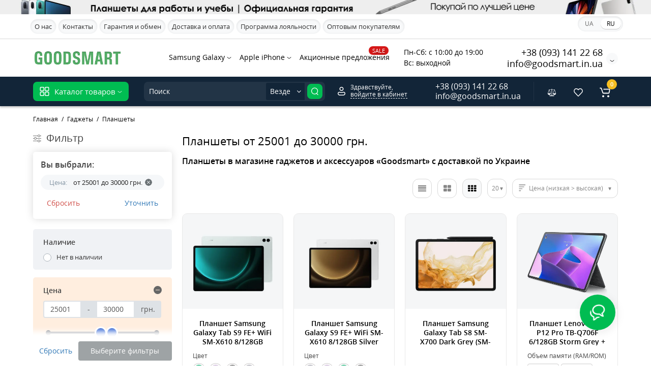

--- FILE ---
content_type: text/html; charset=utf-8
request_url: https://goodsmart.in.ua/ru-gadzhety/ru-planshety/planshety-price-ot-25001-do-30000
body_size: 36040
content:
<!DOCTYPE html>
<html prefix="og: https://ogp.me/ns# fb: https://ogp.me/ns/fb# product: https://ogp.me/ns/product# business: https://ogp.me/ns/business# place: http://ogp.me/ns/place#"  dir="ltr" lang="ru">
<head>
<meta charset="UTF-8" />
<meta name="theme-color" content="#122538"/>
<meta name="viewport" content="width=device-width, initial-scale=1, maximum-scale=5, user-scalable=1">
<meta http-equiv="X-UA-Compatible" content="IE=edge">
<title>Планшеты от 25001 до 30000 грн.</title>
<base href="https://goodsmart.in.ua/" />





            <link rel="alternate" hreflang="uk" href="https://goodsmart.in.ua/gadzhety/planshety/plansheti-price-vid-25001-do-30000" />
                        <link rel="alternate" hreflang="ru" href="https://goodsmart.in.ua/ru-gadzhety/ru-planshety/planshety-price-ot-25001-do-30000" />
                        
<link href="https://goodsmart.in.ua/ru-gadzhety/ru-planshety/planshety-price-ot-25001-do-30000" rel="canonical" />
<link href="https://goodsmart.in.ua/image/catalog/main/favicon.png" rel="icon" />
<link rel="preload" href="catalog/view/theme/cyberstore/stylesheet/fonts/opensans.woff2" as="font" type="font/woff2" crossorigin="anonymous">
<link rel="preload" href="catalog/view/theme/cyberstore/stylesheet/fonts/opensanssemibold.woff2" as="font" type="font/woff2" crossorigin="anonymous">
<link rel="preload" href="catalog/view/theme/cyberstore/font-awesome/fonts/fontawesome-webfont.woff2?v=4.7.0" as="font" type="font/woff2" crossorigin="anonymous">
<link rel="preload" href="catalog/view/theme/cyberstore/stylesheet/bootstrap/fonts/glyphicons-halflings-regular.woff2" as="font" type="font/woff2" crossorigin="anonymous">
<link rel="preload" as="style" href="https://goodsmart.in.ua/ns-cache/_fb39768be2ad86bd674a6d1b88113baa.css"/><link rel="stylesheet" href="https://goodsmart.in.ua/ns-cache/_fb39768be2ad86bd674a6d1b88113baa.css"/>

<style>.content-box-cs {padding-left:0px;padding-right:0px;}</style>
	<script>
if (localStorage.getItem('display') === null) {
localStorage.setItem('display', 'grid4');
}
</script>
<style>
@media (min-width: 992px) {
	.h-type-2 .r-h-box.w-auto {width: auto;}
	.h-type-2 #menu {width:calc(100% - 26px);}
	.h-type-2 .h-type-2-sb .box-search {margin-left: -15px;z-index:6;}
	.h-type-2 .h-type-2-st .dop-menu-box {margin-left: -10px;z-index:999; padding-left: 0px;padding-right: 0px;}
	.h-type-2 .menu-list-dropdown {width:calc(100% + 42px);}
	.cont-mw.h-type-2 #menu {width:calc(100% - 32px);}
	.cont-mw.h-type-2 .dflex .box-search {margin-left: -15px;z-index:6;}
	.cont-mw.h-type-2 .menu-list-dropdown {width:calc(100% + 32px);}
}
@media (min-width: 1200px) {
	.h-type-2 #menu {width:calc(100% - 75px);}
	.cont-mw.h-type-2 #menu {width:calc(100% - 75px);}
	.h-type-2 .h-type-2-sb .box-search {margin-left: -65px;z-index:999;}
	.h-type-2 .h-type-2-st .dop-menu-box {margin-left: -65px;z-index:999;}
	.h-type-2 #menu .menu-list-dropdown {width:calc(100% + 75px);}
	.cont-mw.h-type-2 .dflex .box-search {margin-left: -55px;z-index:999;}
}
</style>
<style>
@media (min-width: 1500px){
	.container{width:1470px;}
	header .col-md-3.logo-top {width:20%;}
	.h-type-1 .phone-box.col-lg-2 {width: 20.66666667%;}
	.h-type-1 .dop-menu-box {width: 80%;}
	.phone-box.col-lg-push-5 {left: 42.66666667%;}
	.col-md-3.menu-box {width:20%;}
	.breadcrumb.col-lg-offset-3, .breadcrumb.col-md-offset-3 {margin-left: 20.4%;}
	.container .sw-80 {width: 80%;}
	.container .sw-20 {width: 20%;}
	#content.col-md-9 {width: 80%;}
	#column-left.col-md-3,#column-right.col-md-3{ width:20%;}
	.box-search.col-lg-pull-2 {right: 24.66666667%;}
	#menu #menu-list .box-col-3 {width: calc(1450px - 100%);}
		.h-type-2 .phone-box.col-lg-push-6 {left: 60%;}
	.h-type-2 .dop-menu-header.col-lg-pull-3 {right: 20%;}
	.cont-mw.h-type-2 #menu {width:calc(100% - 80px);}
	.cont-mw.h-type-2 .dflex .box-search {margin-left: -60px;z-index:999;}
	.cont-mw.h-type-2 .menu-list-dropdown {width:calc(100% + 80px);}
	.h-type-2 .r-h-box {width: 80%;}
	}
</style>
<style>
@media (max-width: 768px) {
.product-thumb .actions div.cart .btn span {display:none;}
.product-thumb .actions div.cart .btn i.fa-lock {width:18px;}
}
.sticker-ns.popular{background: #8672D2;}	.sticker-ns.popular{color:#FFFFFF; }.sticker-ns.special { color:#FFFFFF; }.sticker-ns.special { background: #CF5151;}.sticker-ns.bestseller { color:#FFFFFF; }.sticker-ns.bestseller { background: #E6C56D;}.sticker-ns.newproduct{ color:#FFFFFF; }.sticker-ns.newproduct{ background: #6CB5E6;}
.product-thumb .rating {text-align:left;} .product-thumb .rating .rating-box{padding-left:0px;justify-content: center;}.container-module .title-module, .container-module-productany .title-module, .categorywall-container .title-module{text-align:center;}
.container-module .title-module span, .container-module-productany .title-module span, .categorywall-container .title-module span {padding-right:0px;}
.container-module .title-module:after, .container-module-productany .title-module:after, .categorywall-container .title-module:after {left: calc(50% - 75px);width: 150px;}
.product-thumb .image a:after {
	content: '';
	position: absolute;
	top: 0px;
	left: 0px;
	height: 100%;
	width: 100%;
	background-color: rgba(0,26,52,.04);
}
#column-right .container-module .product-thumb .image a:after, #column-left .container-module .product-thumb .image a:after, .position-no-owl .container-module .product-thumb .image a:after {
	background-color: transparent;
}
</style>
<script>
function init(elem, options){
elem.addClass('countdownHolder');
$.each(['Days','Hours','Minutes','Sec'],function(i){
var clas;
if (this=='Days') {clas="Дней";}
if (this=='Hours') {clas="Часов";}
if (this=='Minutes') {clas="минут";}
if (this=='Sec') {clas="сек";}
out_timer = "";
out_timer += '<span class="count'+this+'">';
out_timer += '<span class="num-time">';
out_timer += '<span class="position"><span class="digit static">0</span></span>';
out_timer += '<span class="position"><span class="digit static">0</span></span>';
out_timer += '</span>';
out_timer += '<span class="time_productany">'+clas+'</span>';
out_timer += '</span>';
$(out_timer).appendTo(elem);
});
}
var button_shopping = "Продолжить покупки";
var button_checkout = "Оформление заказа";
var link_checkout = "https://goodsmart.in.ua/ru-cart-accept";
var link_onepcheckout = "https://goodsmart.in.ua/index.php?route=checkout/onepcheckout";
var text_showmore = 'Показать еще';
var color_schem = '1';
var loading_masked_img = '<img src="catalog/view/theme/cyberstore/image/ring-alt-'+ color_schem +'.svg" />';
</script>
<link rel="preload" as="script" href="https://goodsmart.in.ua/ns-cache/_32f13b36cb1b2278567535154713a266.js"/><script src="https://goodsmart.in.ua/ns-cache/_32f13b36cb1b2278567535154713a266.js"></script>

<style>.htop-b-pc img {margin:0 auto;}</style><!--microdatapro 8.1 twitter cards start -->
<meta property="twitter:card" content="summary_large_image">
<meta property="twitter:creator" content="https://twitter.com/GoodSmart9">
<meta property="twitter:site" content="Планшеты от 25001 до 30000 грн.">
<meta property="twitter:title" content="Планшеты от 25001 до 30000 грн.">
<meta property="twitter:description" content="">
<meta property="twitter:image" content="https://goodsmart.in.ua/image/catalog/category/cat0003.jpg">
<meta property="twitter:image:alt" content="Планшеты от 25001 до 30000 грн.">
<!--microdatapro 8.1 twitter cards end -->
<!--microdatapro 8.1 open graph start -->
<meta property="og:locale" content="ru-ru">
<meta property="og:rich_attachment" content="true">
<meta property="og:site_name" content="ГудСмарт">
<meta property="og:type" content="business.business">
<meta property="og:title" content="Планшеты от 25001 до 30000 грн.">
<meta property="og:description" content="">
<meta property="og:image" content="https://goodsmart.in.ua/image/catalog/category/cat0003.jpg">
<meta property="og:image:secure_url" content="https://goodsmart.in.ua/image/catalog/category/cat0003.jpg">
<meta property="og:image:width" content="255">
<meta property="og:image:height" content="255">
<meta property="og:url" content="https://goodsmart.in.ua/ru-gadzhety/ru-planshety/planshety-price-ot-25001-do-30000">
<meta property="business:contact_data:street_address" content="площа Конституції 1">
<meta property="business:contact_data:locality" content="Харків">
<meta property="business:contact_data:postal_code" content="61000">
<meta property="business:contact_data:country_name" content="Україна">
<meta property="place:location:latitude" content="49.9886566">
<meta property="place:location:longitude" content="36.2319911">
<meta property="business:contact_data:email" content="info@goodsmart.in.ua">
<meta property="business:contact_data:phone_number" content="+38-093-141-22-68">
<meta property="fb:profile_id" content="https://www.facebook.com/goodsmart.in.ua">
<!--microdatapro 8.1 open graph end -->
 
			
			
</head>
<body>




<div class="htop-b-pc hidden-xs hidden-sm" >
<a href="ru-gadzhety/ru-planshety">
	<img decoding="async" loading="lazy" src="image/catalog/main/logo-header-tablet-ru.webp" alt="" class="img-responsive" />
</a>
</div>
<p id="back-top"><a rel="nofollow" class="btn btn-scroll-top" href="#top"><i class="fa fa-long-arrow-up" aria-hidden="true"></i></a></p>
<nav id="top" class="visible-md visible-lg">
  <div class="container">
  <div class="row">
  	<div class="pull-left">
		<div class="btn-group box-question">
			<button data-toggle="dropdown" type="button" class="visible-xs visible-sm btn btn-link"><i class="fa fa-ellipsis-v" aria-hidden="true"></i></button>
			<ul class="dropdown-menu dropdown-menu-left header-nav-links cs-dropdown">
									<li><button onclick="location='ru-about-us'"  type="button" class="btn btn-link">О нас</button></li>
				 					<li><button onclick="location='ru-contact'"  type="button" class="btn btn-link">Контакты</button></li>
				 					<li><button onclick="location='ru-warranty'"  type="button" class="btn btn-link">Гарантия и обмен</button></li>
				 					<li><button onclick="location='ru-delivery'"  type="button" class="btn btn-link">Доставка и оплата</button></li>
				 					<li><button onclick="location='ru-reward'"  type="button" class="btn btn-link">Программа лояльности</button></li>
				 					<li><button onclick="location='ru-opt-sale'"  type="button" class="btn btn-link">Оптовым покупателям</button></li>
				 			</ul>
		</div>
	</div>
		<div class="pull-right">
				<div class="pull-right box-currency"></div>
		<div class="pull-right box-language"><div class="variant_lang_2">
  <form action="https://goodsmart.in.ua/index.php?route=common/language/language" method="post" enctype="multipart/form-data" id="language">
  <span class="mob-title-lang">Язык</span>
  <div class="list_lang">
                  <span class="item_lang"><a href="uk-ua" onclick="$('#language input[name=\'code\']').attr('value', 'uk-ua'); $(this).parent().parent().submit();">UA</a></span>
                        <span class="item_lang active">RU</span>
            </div>
  <input type="hidden" name="code" value="" />
  <input type="hidden" name="redirect" value="eyJyb3V0ZSI6InByb2R1Y3RcL2NhdGVnb3J5IiwidXJsIjoiJnBhdGg9MTIxXzE2OSZvY2ZpbHRlcl9wYWdlX2lkPTc2NjAiLCJwcm90b2NvbCI6IjEifQ==" />
  </form>
</div>
</div>
	</div>
  </div>
  </div>
</nav>
<header class="h-type-2  pad-top">
  <div class="container h-box">
    <div class="row-flex vertical-align">
		<div class="col-xs-6 col-sm-4 col-md-2 logo-top">
			<div class="m-fix-btn">
				<svg width="17" height="17" viewBox="0 0 17 17" fill="none" xmlns="http://www.w3.org/2000/svg">
				<path fill-rule="evenodd" clip-rule="evenodd" d="M8 2C8 0.89543 7.10457 0 6 0H2C0.89543 0 0 0.89543 0 2V6C0 7.10457 0.89543 8 2 8H6C7.10457 8 8 7.10457 8 6V2ZM2 1.5H6L6.08988 1.50806C6.32312 1.55039 6.5 1.75454 6.5 2V6L6.49194 6.08988C6.44961 6.32312 6.24546 6.5 6 6.5H2L1.91012 6.49194C1.67688 6.44961 1.5 6.24546 1.5 6V2L1.50806 1.91012C1.55039 1.67688 1.75454 1.5 2 1.5Z" fill="black"/>
				<path fill-rule="evenodd" clip-rule="evenodd" d="M17 2C17 0.89543 16.1046 0 15 0H11C9.89543 0 9 0.89543 9 2V6C9 7.10457 9.89543 8 11 8H15C16.1046 8 17 7.10457 17 6V2ZM11 1.5H15L15.0899 1.50806C15.3231 1.55039 15.5 1.75454 15.5 2V6L15.4919 6.08988C15.4496 6.32312 15.2455 6.5 15 6.5H11L10.9101 6.49194C10.6769 6.44961 10.5 6.24546 10.5 6V2L10.5081 1.91012C10.5504 1.67688 10.7545 1.5 11 1.5Z" fill="black"/>
				<path fill-rule="evenodd" clip-rule="evenodd" d="M17 11C17 9.89543 16.1046 9 15 9H11C9.89543 9 9 9.89543 9 11V15C9 16.1046 9.89543 17 11 17H15C16.1046 17 17 16.1046 17 15V11ZM11 10.5H15L15.0899 10.5081C15.3231 10.5504 15.5 10.7545 15.5 11V15L15.4919 15.0899C15.4496 15.3231 15.2455 15.5 15 15.5H11L10.9101 15.4919C10.6769 15.4496 10.5 15.2455 10.5 15V11L10.5081 10.9101C10.5504 10.6769 10.7545 10.5 11 10.5Z" fill="black"/>
				<path fill-rule="evenodd" clip-rule="evenodd" d="M8 11C8 9.89543 7.10457 9 6 9H2C0.89543 9 0 9.89543 0 11V15C0 16.1046 0.89543 17 2 17H6C7.10457 17 8 16.1046 8 15V11ZM2 10.5H6L6.08988 10.5081C6.32312 10.5504 6.5 10.7545 6.5 11V15L6.49194 15.0899C6.44961 15.3231 6.24546 15.5 6 15.5H2L1.91012 15.4919C1.67688 15.4496 1.5 15.2455 1.5 15V11L1.50806 10.9101C1.55039 10.6769 1.75454 10.5 2 10.5Z" fill="black"/>
				</svg>
			</div>
			<div id="logo">
											  <a href="https://goodsmart.in.ua/ru"><img  decoding="async" loading="lazy" src="https://goodsmart.in.ua/image/catalog/main/logo.svg" title="ГудСмарт" alt="ГудСмарт" class="img-responsive" /></a>
							  			</div>
		</div>
									<div class="header_dopmenu_doptext ml-auto hidden-xs f-order-3"><p>Пн-Сб: с 10:00 до 19:00<br></p><p>Вс: выходной</p></div>
															    		    			    		    	    	     		     		     		    
		<div class="phone-box col-md-3  col-xs-6 col-lg-3 col-lg-auto ml-auto f-order-3 push-right col-sm-6 text-sm-right">
			<div id="phone" class="has_drop_list">
				<div class="contact-header">
					<span class=" header-tel-bicon">
											</span>
					<div class="dropdown-toggle">
													<div class="additional-tel dth">
															<a href="tel:+380931412268" target="_blank" onclick="gtag('event', 'phone_click', {'event_category': 'phone'});">
																+38 (093) 141 22 68</a>
														</div>
													<div class="additional-tel dth">
															<a href="mailto:info@goodsmart.in.ua" target="_blank" onclick="gtag('event', 'email_click', {'event_category': 'email'});">
																info@goodsmart.in.ua</a>
														</div>
																			<span class="drop-icon-info">
							<svg xmlns="http://www.w3.org/2000/svg" width="9" height="4" fill="none" viewBox="0 0 9 4"><path stroke="#000" stroke-linecap="round" d="M8 .8L5.118 2.882a1 1 0 01-1.162.006L1 .8"/></svg>
							</span>
											</div>
										<ul class="dropdown-menu cs-dropdown drop-contacts">
																											<li>
																	<a href="https://t.me/goodsmart_shop" target="_blank" onclick="gtag('event', 'telegram_click', {'event_category': 'chat'});">
																				<div class="icon-image"><i class="fa fa-paper-plane"></i></div>
																				Telegram
									</a>
																	</li>
															<li>
																	<a href="viber://chat?number=%2B380931412268" target="_blank" onclick="gtag('event', 'viber_click', {'event_category': 'chat'});">
																				<div class="icon-image"><i class="fa fa-whatsapp"></i></div>
																				Viber
									</a>
																	</li>
															<li>
																		<div>
																					<div class="icon-image"><i class="fa fa-phone"></i></div>
																						<a style="color:#000;" href="javascript:void(0)" onclick="get_modal_callbacking()">Заказать звонок</a>
										</div>
																	</li>
															<li>
																	<a href="ru-delivery">
																				<div class="icon-image"><i class="fa fa-truck"></i></div>
																				Доставка по Украине
									</a>
																	</li>
																		</ul>
														</div>
			</div>
		</div>
				<div class="dop-menu-header visible-md visible-lg col-xs-12 col-sm-12 col-md-6 col-lg-6 ml-auto f-order-2 dopmenu-center">
					<nav id="additional-menu" class="hidden-xs navbar hmenu_type">
			<div class="dop-menu-show_more">
				<span class="prev-m"><i class="fa fa-angle-left"></i></span>
				<span class="total-sections"></span>
				<span class="next-m"><i class="fa fa-angle-right"></i></span>
			</div>
		<div>
		  <ul class="nav navbar-nav" style="visibility: hidden;overflow: hidden;">
															<li class="dropdown">
					<a href="ru-cmartfony/smartfony-samsung"  class="dropdown-toggle dropdown-img" data-toggle="dropdown">
																								Samsung Galaxy
						<svg xmlns="http://www.w3.org/2000/svg" width="9" height="4" fill="none" viewBox="0 0 9 4"><path stroke="#000" stroke-linecap="round" d="M8 .8L5.118 2.882a1 1 0 01-1.162.006L1 .8"></path></svg>
					</a>
																					 <div class="dropdown-menu nsmenu-type-category-simple">
									<ul class="list-unstyled nsmenu-haschild">
																				<li >
											<a href="ru-cmartfony/ru-galaxy-fold-5">
											Galaxy Fold 5
																						</a>
																					</li>
																				<li >
											<a href="ru-cmartfony/ru-galaxy-flip-5">
											Galaxy Flip 5
																						</a>
																					</li>
																				<li >
											<a href="ru-cmartfony/ru-galaxy-s23-ultra">
											Galaxy S23 Ultra
																						</a>
																					</li>
																				<li >
											<a href="ru-cmartfony/ru-galaxy-s23-plus">
											Galaxy S23 Plus
																						</a>
																					</li>
																				<li >
											<a href="ru-cmartfony/ru-galaxy-s23">
											Galaxy S23
																						</a>
																					</li>
																				<li >
											<a href="ru-cmartfony/ru-galaxy-a73">
											Galaxy A73
																						</a>
																					</li>
																				<li >
											<a href="ru-cmartfony/ru-galaxy-a54">
											Galaxy A54
																						</a>
																					</li>
																				<li >
											<a href="ru-cmartfony/ru-galaxy-a53">
											Galaxy A53
																						</a>
																					</li>
																				<li >
											<a href="ru-cmartfony/ru-galaxy-a34">
											Galaxy A34
																						</a>
																					</li>
																				<li >
											<a href="ru-cmartfony/ru-galaxy-a33">
											Galaxy A33
																						</a>
																					</li>
																				<li >
											<a href="ru-cmartfony/ru-galaxy-a24">
											Galaxy A24
																						</a>
																					</li>
																				<li >
											<a href="ru-cmartfony/ru-galaxy-a23">
											Galaxy A23
																						</a>
																					</li>
																				<li >
											<a href="ru-cmartfony/ru-galaxy-a14">
											Galaxy A14
																						</a>
																					</li>
																				<li >
											<a href="ru-cmartfony/ru-galaxy-a13">
											Galaxy A13
																						</a>
																					</li>
																			</ul>
								</div>
														
																														
								
								
								
														</li>
																							<li class="dropdown">
					<a href="ru-cmartfony/smartfony-apple"  class="dropdown-toggle dropdown-img" data-toggle="dropdown">
																								Apple iPhone
						<svg xmlns="http://www.w3.org/2000/svg" width="9" height="4" fill="none" viewBox="0 0 9 4"><path stroke="#000" stroke-linecap="round" d="M8 .8L5.118 2.882a1 1 0 01-1.162.006L1 .8"></path></svg>
					</a>
																					 <div class="dropdown-menu nsmenu-type-category-simple">
									<ul class="list-unstyled nsmenu-haschild">
																				<li >
											<a href="ru-cmartfony/iphone-14-pro-max-ru">
											iPhone 14 Pro Max
																						</a>
																					</li>
																				<li >
											<a href="ru-cmartfony/iphone-14-pro-ru">
											iPhone 14 Pro
																						</a>
																					</li>
																				<li >
											<a href="ru-cmartfony/iphone-14-plus-ru">
											iPhone 14 Plus
																						</a>
																					</li>
																				<li >
											<a href="ru-cmartfony/iphone-14-ru">
											iPhone 14
																						</a>
																					</li>
																				<li >
											<a href="ru-cmartfony/iphone-13-pro-max-ru">
											iPhone 13 Pro Max
																						</a>
																					</li>
																				<li >
											<a href="ru-cmartfony/iphone-13-pro-ru">
											iPhone 13 Pro
																						</a>
																					</li>
																				<li >
											<a href="ru-cmartfony/iphone-13-ru">
											iPhone 13
																						</a>
																					</li>
																				<li >
											<a href="ru-cmartfony/iphone-13-mini-ru">
											iPhone 13 mini
																						</a>
																					</li>
																				<li >
											<a href="ru-cmartfony/iphone-12-pro-max-ru">
											iPhone 12 Pro Max
																						</a>
																					</li>
																				<li >
											<a href="ru-cmartfony/iphone-12-pro-ru">
											iPhone 12 Pro
																						</a>
																					</li>
																				<li >
											<a href="ru-cmartfony/iphone-12-ru">
											iPhone 12
																						</a>
																					</li>
																				<li >
											<a href="ru-cmartfony/iphone-12-mini-ru">
											iPhone 12 mini
																						</a>
																					</li>
																			</ul>
								</div>
														
																														
								
								
								
														</li>
																									<li><a  class="no-img-parent-link" href="ru-specials">
																									<span style="color:#FFFFFF; background-color:#D51818" class="cat-label cat-label-label">SALE</span>
												Акционные предложения</a></li>
													  </ul>
		</div>
	   </nav>
	    		  <div id="maskMenuDop"></div>
		
		</div>
							</div>
  </div>
</header>
	<div class="menu-header-box full-mw h-type-2 hide-box-menu">
		<div class="container hide-box-menu">
			<div class="row dflex h-type-2-sb">
						<div class="col-sm-12 col-md-3 menu-box hidden-xs hidden-sm">
						<nav id="menu" class="btn-group btn-block">
				<button type="button" class="btn btn-menu btn-block dropdown-toggle hidden-md hidden-lg" onclick="open_mob_menu_left()">
					<svg xmlns="http://www.w3.org/2000/svg" width="19" height="20" fill="none" viewBox="0 0 19 20">
						<path fill="#fff" fill-rule="evenodd" d="M8.97 3.118C8.97 1.948 8.023 1 6.854 1H2.618C1.448 1 .5 1.948.5 3.118v4.235c0 1.17.948 2.118 2.118 2.118h4.235c1.17 0 2.118-.949 2.118-2.118V3.118zm-6.352-.53h4.235l.095.009a.53.53 0 01.434.52v4.236l-.008.095a.53.53 0 01-.521.434H2.618l-.096-.008a.53.53 0 01-.434-.521V3.118l.009-.096a.53.53 0 01.52-.434zM18.5 3.118C18.5 1.948 17.552 1 16.382 1h-4.235c-1.17 0-2.118.948-2.118 2.118v4.235c0 1.17.948 2.118 2.118 2.118h4.235c1.17 0 2.118-.949 2.118-2.118V3.118zm-6.353-.53h4.235l.095.009a.53.53 0 01.435.52v4.236l-.009.095a.53.53 0 01-.52.434h-4.236l-.095-.008a.53.53 0 01-.434-.521V3.118l.008-.096a.53.53 0 01.521-.434zM18.5 12.647c0-1.17-.948-2.118-2.118-2.118h-4.235c-1.17 0-2.118.948-2.118 2.118v4.235c0 1.17.948 2.118 2.118 2.118h4.235c1.17 0 2.118-.948 2.118-2.118v-4.235zm-6.353-.53h4.235l.095.01a.53.53 0 01.435.52v4.235l-.009.095a.53.53 0 01-.52.435h-4.236l-.095-.009a.53.53 0 01-.434-.52v-4.236l.008-.095a.53.53 0 01.521-.434zM8.97 12.647c0-1.17-.948-2.118-2.117-2.118H2.618c-1.17 0-2.118.948-2.118 2.118v4.235C.5 18.052 1.448 19 2.618 19h4.235c1.17 0 2.118-.948 2.118-2.118v-4.235zm-6.352-.53h4.235l.095.01a.53.53 0 01.434.52v4.235l-.008.095a.53.53 0 01-.521.435H2.618l-.096-.009a.53.53 0 01-.434-.52v-4.236l.009-.095a.53.53 0 01.52-.434z" clip-rule="evenodd"/>
					</svg>
					<span class="text-category hidden-xs hidden-sm">Каталог товаров</span>
				</button>
				<button type="button" class="btn btn-menu btn-block dropdown-toggle hidden-xs hidden-sm" data-toggle="dropdown">
					<svg class="menu-icon" xmlns="http://www.w3.org/2000/svg" width="19" height="20" fill="none" viewBox="0 0 19 20">
						<path fill="#fff" fill-rule="evenodd" d="M8.97 3.118C8.97 1.948 8.023 1 6.854 1H2.618C1.448 1 .5 1.948.5 3.118v4.235c0 1.17.948 2.118 2.118 2.118h4.235c1.17 0 2.118-.949 2.118-2.118V3.118zm-6.352-.53h4.235l.095.009a.53.53 0 01.434.52v4.236l-.008.095a.53.53 0 01-.521.434H2.618l-.096-.008a.53.53 0 01-.434-.521V3.118l.009-.096a.53.53 0 01.52-.434zM18.5 3.118C18.5 1.948 17.552 1 16.382 1h-4.235c-1.17 0-2.118.948-2.118 2.118v4.235c0 1.17.948 2.118 2.118 2.118h4.235c1.17 0 2.118-.949 2.118-2.118V3.118zm-6.353-.53h4.235l.095.009a.53.53 0 01.435.52v4.236l-.009.095a.53.53 0 01-.52.434h-4.236l-.095-.008a.53.53 0 01-.434-.521V3.118l.008-.096a.53.53 0 01.521-.434zM18.5 12.647c0-1.17-.948-2.118-2.118-2.118h-4.235c-1.17 0-2.118.948-2.118 2.118v4.235c0 1.17.948 2.118 2.118 2.118h4.235c1.17 0 2.118-.948 2.118-2.118v-4.235zm-6.353-.53h4.235l.095.01a.53.53 0 01.435.52v4.235l-.009.095a.53.53 0 01-.52.435h-4.236l-.095-.009a.53.53 0 01-.434-.52v-4.236l.008-.095a.53.53 0 01.521-.434zM8.97 12.647c0-1.17-.948-2.118-2.117-2.118H2.618c-1.17 0-2.118.948-2.118 2.118v4.235C.5 18.052 1.448 19 2.618 19h4.235c1.17 0 2.118-.948 2.118-2.118v-4.235zm-6.352-.53h4.235l.095.01a.53.53 0 01.434.52v4.235l-.008.095a.53.53 0 01-.521.435H2.618l-.096-.009a.53.53 0 01-.434-.52v-4.236l.009-.095a.53.53 0 01.52-.434z" clip-rule="evenodd"/>
					</svg>
					<span class="text-category">Каталог товаров</span>&nbsp
					<svg class="menu-icon-arrow" xmlns="http://www.w3.org/2000/svg" width="9" height="4" fill="none" viewBox="0 0 9 4"><path stroke="#fff" stroke-linecap="round" d="M8 .8L5.118 2.882a1 1 0 01-1.162.006L1 .8"/></svg>
				</button>
				<div class="menu-list-dropdown">
				<ul id="menu-list">
																		<li class="dropdown ">
							<span class="toggle-child">
								<i class="fa fa-plus plus"></i>
								<i class="fa fa-minus minus"></i>
							</span>
								<a href="javascript:void(0);"  class="parent-link dropdown-img">
																			<img decoding="async" loading="lazy" alt="Brand Store" class="nsmenu-thumb pitem-icon" src="https://goodsmart.in.ua/image/catalog/menu/security.svg"/>
																												<img decoding="async" loading="lazy" alt="Brand Store" class="nsmenu-thumb hitem-icon" src="https://goodsmart.in.ua/image/catalog/menu/security.svg"/>
																		<div class="item-name himg">Brand Store</div>
									<div class="item-dop-info himg">Think Different</div>
																		<svg class="arrow" xmlns="http://www.w3.org/2000/svg" width="5" height="10" fill="none" viewBox="0 0 5 10"><path stroke="#000" stroke-linecap="round" d="M1.3 1.5l2.082 2.882a1 1 0 01.006 1.162L1.3 8.5"/></svg>
								</a>
																									
																		
																		<div class="ns-dd dropdown-menu-full-image nsmenu-type-category-full-image box-col-3">
											<div class="col-sm-12 nsmenu-haschild">
												<div class="row-masonry">
																										<div class="nsmenu-parent-block nsmenu-issubchild col-md-4 col-sm-12 col-xs-12">
																												<a class="nsmenu-parent-title" href="apple-ru">Apple Store</a>
																													<ul class="list-unstyled nsmenu-ischild">
																																																			<li><a href="ru-cmartfony/smartfony-apple">Смартфоны iPhone</a></li>
																																																																				<li><a href="aksessuary-dlya-smartfonov-i-planshetov/chehly-dlya-telefonov/chehly-dlya-iphone">Чехлы для iPhone</a></li>
																																																																				<li><a href="aksessuary-dlya-smartfonov-i-planshetov/zashitnye-plenki-i-stekla-k-telefonam">Защитные пленки для iPhone</a></li>
																																																																				<li><a href="ru-gadzhety/ru-planshety/planshety-ipad">Планшеты iPad</a></li>
																																																																				<li><a href="aksessuary-dlya-smartfonov-i-planshetov/chehly-dlya-planshetov/chehly-dlya-ipad">Чехлы для iPad</a></li>
																																																																				<li><a href="aksessuary-dlya-smartfonov-i-planshetov/zashitnye-plenki-i-stekla-dlya-planshetov">Защитные пленки для iPad</a></li>
																																																																				<li><a href="ru-gadzhety/ru-smart-chasy/smart-chasy-apple-watch">Смарт часы Apple Watch</a></li>
																																																																				<li><a href="ru-gadzhety/zaryadnye-ustrojstva/zaryadnye-ustrojstva-apple">Зарядные устройства</a></li>
																																																																				<li><a href="ru-kompyuternaya-tehnika/ru-noutbuki/noutbuki-apple-macbook">Ноутбуки MacBook</a></li>
																																																																				<li><a href="aksessuary-dlya-smartfonov-i-planshetov/sumki-chehly-dlya-noutbukov/sumki-dlya-macbook">Сумки для MacBook</a></li>
																																																																				<li><a href="ru-kompyuternaya-tehnika/nettopy/mac-mini-ru">Неттопы Mac Mini</a></li>
																																																																				<li><a href="ru-audio-tehnika/ru-naushniki-i-garnitury/naushniki-airpods">Наушники AirPods</a></li>
																																																																				<li><a href="ru-game-zone/kompyuternye-myshi/magic-mouse-ru">Мыши Magic Mouse</a></li>
																																																																				<li><a href="ru-game-zone/ru-klaviatury/ru-klaviatury-apple-magic-keyboard">Клавиатуры Magic Keyboard</a></li>
																																																																				<li><a href="ru-tv-video-foto/ru-prosmotr-kontenta/mediapleery/mediapleery-apple-tv">Медиаплееры Apple TV</a></li>
																																																</ul>
																											</div>
																										<div class="nsmenu-parent-block nsmenu-issubchild col-md-4 col-sm-12 col-xs-12">
																												<a class="nsmenu-parent-title" href="samsung-ru">Samsung Store</a>
																													<ul class="list-unstyled nsmenu-ischild">
																																																			<li><a href="ru-cmartfony/smartfony-samsung">Смартфоны Galaxy</a></li>
																																																																				<li><a href="aksessuary-dlya-smartfonov-i-planshetov/chehly-dlya-telefonov/chehly-dlya-telefonov-samsung">Чехлы для Galaxy</a></li>
																																																																				<li><a href="aksessuary-dlya-smartfonov-i-planshetov/zashitnye-plenki-i-stekla-k-telefonam">Защитные пленки для Galaxy</a></li>
																																																																				<li><a href="ru-gadzhety/ru-planshety/planshety-samsung">Планшеты Galaxy Tab</a></li>
																																																																				<li><a href="aksessuary-dlya-smartfonov-i-planshetov/klaviatury-k-planshetam/klaviatury-k-planshetam-samsung">Клавиатуры для планшетов</a></li>
																																																																				<li><a href="aksessuary-dlya-smartfonov-i-planshetov/chehly-dlya-planshetov/chehly-dlya-samsung-galaxy-tab">Чехлы для Galaxy Tab</a></li>
																																																																				<li><a href="aksessuary-dlya-smartfonov-i-planshetov/zashitnye-plenki-i-stekla-dlya-planshetov">Защитные пленки для Galaxy Tab</a></li>
																																																																				<li><a href="ru-gadzhety/ru-smart-chasy/smart-chasy-samsung">Смарт часы Galaxy Watch</a></li>
																																																																				<li><a href="ru-gadzhety/ru-fitnes-braslety/ru-fitnes-braslety-samsung-galaxy-fit">Фитнес браслеты Galaxy Fit</a></li>
																																																																				<li><a href="ru-gadzhety/zaryadnye-ustrojstva/zaryadnye-ustrojstva-samsung">Зарядные устройства</a></li>
																																																																				<li><a href="ru-audio-tehnika/ru-naushniki-i-garnitury/naushniki-samsung">Наушники и гарнитуры</a></li>
																																																																				<li><a href="ru-tv-video-foto/ru-prosmotr-kontenta/ru-televizory/televizory-samsung">Телевизоры</a></li>
																																																																				<li><a href="ru-audio-tehnika/ru-saundbary-i-muzykalnye-centry/ru-saundbary-samsung">Саундбары и музыкальные центры</a></li>
																																																																				<li><a href="ru-kompyuternaya-tehnika/ru-kompyuternaya-tehnika-samsung">Компьютерная техника</a></li>
																																																																				<li><a href="ru-bytovaya-tehnika/ru-pobutova-tehnika-samsung">Бытовая техника</a></li>
																																																</ul>
																											</div>
																										<div class="nsmenu-parent-block nsmenu-issubchild col-md-4 col-sm-12 col-xs-12">
																												<a class="nsmenu-parent-title" href="xiaomi-ru">Xiaomi Store</a>
																													<ul class="list-unstyled nsmenu-ischild">
																																																			<li><a href="ru-cmartfony/smartfony-xiaomi">Смартфоны</a></li>
																																																																				<li><a href="aksessuary-dlya-smartfonov-i-planshetov/chehly-dlya-telefonov/chehly-dlya-telefonov-xiaomi">Чехлы для Xiaomi</a></li>
																																																																				<li><a href="aksessuary-dlya-smartfonov-i-planshetov/zashitnye-plenki-i-stekla-k-telefonam">Защитные пленки для Xiaomi</a></li>
																																																																				<li><a href="ru-gadzhety/ru-planshety/ru-planshety-xiaomi">Планшеты Xiaomi Pad</a></li>
																																																																				<li><a href="aksessuary-dlya-smartfonov-i-planshetov/chehly-dlya-planshetov/chohly-dlya-planshetov-xiaomi">Чехлы для Xiaomi Pad</a></li>
																																																																				<li><a href="aksessuary-dlya-smartfonov-i-planshetov/zashitnye-plenki-i-stekla-dlya-planshetov">Защитные пленки для Xiaomi Pad</a></li>
																																																																				<li><a href="ru-gadzhety/ru-smart-chasy/ru-smart-chasy-xiaomi">Смарт часы</a></li>
																																																																				<li><a href="ru-gadzhety/ru-fitnes-braslety/ru-fitnes-braslety-xiaomi">Фитнес браслеты Mi Band</a></li>
																																																																				<li><a href="ru-gadzhety/portativnye-zaryadnye-ustrojstva/ru-powerbank-xiaomi">Портативные зарядные устройства</a></li>
																																																																				<li><a href="ru-gadzhety/zaryadnye-ustrojstva/zaryadnye-ustrojstva-xiaomi">Зарядные устройства</a></li>
																																																																				<li><a href="ru-audio-tehnika/ru-naushniki-i-garnitury/naushniki-xiaomi">Наушники и гарнитуры</a></li>
																																																																				<li><a href="ru-audio-tehnika/portativnaya-akustika/portativnaya-akustika-xiaomi">Портативная акустика</a></li>
																																																																				<li><a href="ru-tv-video-foto/ru-prosmotr-kontenta/ru-televizory/televizory-xiaomi">Телевизоры</a></li>
																																																																				<li><a href="ru-tv-video-foto/ru-prosmotr-kontenta/mediapleery/mediapleery-xiaomi">Медиаплееры</a></li>
																																																																				<li><a href="ru-tv-video-foto/ru-prosmotr-kontenta/ru-proektory/ru-proektory-xiaomi">Проекторы</a></li>
																																																																				<li><a href="ru-kompyuternaya-tehnika/ru-kompyuternaya-tehnika-xiaomi">Компьютерная техника</a></li>
																																																																				<li><a href="ru-elektrotransport/ru-elektrotransport-xiaomi">Электротранспорт</a></li>
																																																																				<li><a href="ru-bytovaya-tehnika/ru-pobutova-tehnika-xiaomi">Бытовая техника</a></li>
																																																</ul>
																											</div>
																									</div>
											</div>
																				</div>
																		
									
									
									
																</li>
																								<li class="dropdown ">
							<span class="toggle-child">
								<i class="fa fa-plus plus"></i>
								<i class="fa fa-minus minus"></i>
							</span>
								<a href="javascript:void(0);"  class="parent-link dropdown-img">
																			<img decoding="async" loading="lazy" alt="Ноутбуки и компьютеры" class="nsmenu-thumb pitem-icon" src="https://goodsmart.in.ua/image/catalog/menu/notebook.svg"/>
																												<img decoding="async" loading="lazy" alt="Ноутбуки и компьютеры" class="nsmenu-thumb hitem-icon" src="https://goodsmart.in.ua/image/catalog/menu/notebook.svg"/>
																		<div class="item-name himg">Ноутбуки и компьютеры</div>
									<div class="item-dop-info himg">Только самое лучшее</div>
																		<svg class="arrow" xmlns="http://www.w3.org/2000/svg" width="5" height="10" fill="none" viewBox="0 0 5 10"><path stroke="#000" stroke-linecap="round" d="M1.3 1.5l2.082 2.882a1 1 0 01.006 1.162L1.3 8.5"/></svg>
								</a>
																									
																		
																		<div class="ns-dd dropdown-menu-full-image nsmenu-type-category-full-image box-col-3">
											<div class="col-sm-12 nsmenu-haschild">
												<div class="row-masonry">
																										<div class="nsmenu-parent-block nsmenu-issubchild col-md-4 col-sm-12 col-xs-12">
																												<a class="nsmenu-parent-title" href="ru-kompyuternaya-tehnika/ru-noutbuki">Ноутбуки</a>
																													<ul class="list-unstyled nsmenu-ischild">
																																																			<li><a href="ru-kompyuternaya-tehnika/ru-noutbuki/noutbuki-asus">Asus</a></li>
																																																																				<li><a href="ru-kompyuternaya-tehnika/ru-noutbuki/noutbuki-acer">Acer</a></li>
																																																																				<li><a href="ru-kompyuternaya-tehnika/ru-noutbuki/noutbuki-hp">HP (Hewlett Packard)</a></li>
																																																																				<li><a href="ru-kompyuternaya-tehnika/ru-noutbuki/noutbuki-lenovo">Lenovo</a></li>
																																																																				<li><a href="ru-kompyuternaya-tehnika/ru-noutbuki/noutbuki-dell">Dell</a></li>
																																																																				<li><a href="ru-kompyuternaya-tehnika/ru-noutbuki/noutbuki-apple-macbook">Apple</a></li>
																																																</ul>
																											</div>
																										<div class="nsmenu-parent-block nsmenu-issubchild col-md-4 col-sm-12 col-xs-12">
																												<a class="nsmenu-parent-title" href="ru-kompyuternaya-tehnika/komplektuyushie-dlya-pk">Комплектующие</a>
																													<ul class="list-unstyled nsmenu-ischild">
																																																			<li><a href="ru-kompyuternaya-tehnika/komplektuyushie-dlya-pk/ru-videokarty">Видеокарты</a></li>
																																																																				<li><a href="ru-kompyuternaya-tehnika/komplektuyushie-dlya-pk/hdd-nakopiteli">Жесткие диски и дисковые массивы</a></li>
																																																																				<li><a href="ru-kompyuternaya-tehnika/komplektuyushie-dlya-pk/processory">Процессоры</a></li>
																																																																				<li><a href="ru-kompyuternaya-tehnika/komplektuyushie-dlya-pk/ssd-nakopiteli">SSD</a></li>
																																																																				<li><a href="ru-kompyuternaya-tehnika/komplektuyushie-dlya-pk/operativnaya-pamyat">Память</a></li>
																																																																				<li><a href="ru-kompyuternaya-tehnika/komplektuyushie-dlya-pk/materinskie-platy">Материнские платы</a></li>
																																																																				<li><a href="ru-kompyuternaya-tehnika/komplektuyushie-dlya-pk/bloki-pitaniya">Блоки питания</a></li>
																																																																				<li><a href="ru-kompyuternaya-tehnika/komplektuyushie-dlya-pk/korpusa-dlya-pk">Корпуса</a></li>
																																																																				<li><a href="ru-kompyuternaya-tehnika/komplektuyushie-dlya-pk/setevye-karty">Сетевые карты</a></li>
																																																																				<li><a href="ru-kompyuternaya-tehnika/komplektuyushie-dlya-pk/sistemy-ohlazhdeniya">Системы охлаждения</a></li>
																																																																				<li><a href="ru-kompyuternaya-tehnika/komplektuyushie-dlya-pk/opticheskie-privody">Оптические приводы</a></li>
																																																																				<li><a href="ru-kompyuternaya-tehnika/komplektuyushie-dlya-pk/zvukovye-karty">Звуковые карты</a></li>
																																																																				<li><a href="ru-kompyuternaya-tehnika/karmany-dlya-hdd-ssd">Карманы для HDD/SSD</a></li>
																																																</ul>
																											</div>
																										<div class="nsmenu-parent-block nsmenu-issubchild col-md-4 col-sm-12 col-xs-12">
																												<a class="nsmenu-parent-title" href="javascript:void(0);">Оргтехника</a>
																													<ul class="list-unstyled nsmenu-ischild">
																																																			<li><a href="ru-kompyuternaya-tehnika/ru-pryntery-i-bfp">МФУ/Принтеры</a></li>
																																																																				<li><a href="ru-tv-video-foto/ru-prosmotr-kontenta/ru-proektory">Проекторы</a></li>
																																																</ul>
																											</div>
																										<div class="nsmenu-parent-block col-md-4 col-sm-12 col-xs-12">
																												<a class="nsmenu-parent-title" href="ru-kompyuternaya-tehnika/nettopy">Неттопы</a>
																											</div>
																										<div class="nsmenu-parent-block nsmenu-issubchild col-md-4 col-sm-12 col-xs-12">
																												<a class="nsmenu-parent-title" href="ru-kompyuternaya-tehnika/kompyutery">Компьютеры</a>
																													<ul class="list-unstyled nsmenu-ischild">
																																																			<li><a href="ru-kompyuternaya-tehnika/monitory">Мониторы</a></li>
																																																																				<li><a href="ru-game-zone/kompyuternye-myshi">Мыши</a></li>
																																																																				<li><a href="ru-game-zone/ru-klaviatury">Клавиатуры</a></li>
																																																																				<li><a href="ru-game-zone/komplekty-klaviatura-mysh">Комплект: клавиатура + мышь</a></li>
																																																																				<li><a href="ru-kompyuternaya-tehnika/setevye-hranilisha">Сетевые хранилища (NAS)</a></li>
																																																</ul>
																											</div>
																										<div class="nsmenu-parent-block nsmenu-issubchild col-md-4 col-sm-12 col-xs-12">
																												<a class="nsmenu-parent-title" href="javascript:void(0);">Аксессуары для ноутбуков и ПК</a>
																													<ul class="list-unstyled nsmenu-ischild">
																																																			<li><a href="ru-kompyuternaya-tehnika/ru-kompyuternye-kolonki">Компьютерные колонки</a></li>
																																																																				<li><a href="ru-kompyuternaya-tehnika/flash-nakopiteli-usb">Флеш память USB</a></li>
																																																																				<li><a href="ru-kompyuternaya-tehnika/vneshnie-ssd-nakopiteli">Внешние SSD накопители</a></li>
																																																																				<li><a href="ru-kompyuternaya-tehnika/vneshnie-hdd-nakopiteli">Внешние HDD накопители</a></li>
																																																																				<li><a href="aksessuary-dlya-smartfonov-i-planshetov/sumki-chehly-dlya-noutbukov">Сумки и рюкзаки для ноутбуков</a></li>
																																																																				<li><a href="ru-kompyuternaya-tehnika/veb-kamery">Веб-камеры</a></li>
																																																																				<li><a href="ru-gadzhety/portativnye-zaryadnye-ustrojstva">Универсальные мобильные батареи</a></li>
																																																																				<li><a href="ru-kompyuternaya-tehnika/flash-karty-pamyati">Flash карты памяти</a></li>
																																																																				<li><a href="ru-kompyuternaya-tehnika/usb-haby-i-kardridery">USB-хабы и картридеры</a></li>
																																																</ul>
																											</div>
																										<div class="nsmenu-parent-block col-md-4 col-sm-12 col-xs-12">
																												<a class="nsmenu-parent-title" href="ru-gadzhety/elektronnye-knigi">Электронные книги</a>
																											</div>
																										<div class="nsmenu-parent-block nsmenu-issubchild col-md-4 col-sm-12 col-xs-12">
																												<a class="nsmenu-parent-title" href="ru-game-zone">Товары для геймеров</a>
																													<ul class="list-unstyled nsmenu-ischild">
																																																			<li><a href="ru-game-zone/igrovye-pristavki/ru-playstation">PlayStation</a></li>
																																																																				<li><a href="ru-game-zone/igrovye-pristavki/ru-xbox">Xbox</a></li>
																																																																				<li><a href="ru-game-zone/igrovye-pristavki">Игровые консоли и приставки</a></li>
																																																																				<li><a href="ru-game-zone/ru-gejmpady">Джойстики</a></li>
																																																																				<li><a href="ru-game-zone/igrovye-poverhnosti">Игровые поверхности</a></li>
																																																																				<li><a href="ru-game-zone/ru-igrovye-garnitury">Игровые гарнитуры</a></li>
																																																																				<li><a href="ru-game-zone/ru-igrovye-mikrofony">Игровые микрофоны</a></li>
																																																																				<li><a href="ru-game-zone/ochki-virtualnoj-realnosti">Очки виртуальной реальности</a></li>
																																																																				<li><a href="ru-game-zone/igrovye-aksessuary">Игровые аксессуары</a></li>
																																																</ul>
																											</div>
																										<div class="nsmenu-parent-block nsmenu-issubchild col-md-4 col-sm-12 col-xs-12">
																												<a class="nsmenu-parent-title" href="ru-kompyuternaya-tehnika/ru-setevoe-oborudovanie">Сетевое оборудование</a>
																													<ul class="list-unstyled nsmenu-ischild">
																																																			<li><a href="kompyuternaya-tehnika/merezheve-obladnannya/routeru">Роутеры</a></li>
																																																																				<li><a href="ru-kompyuternaya-tehnika/ru-setevoe-oborudovanie/kommutatory">Коммутаторы</a></li>
																																																																				<li><a href="ru-kompyuternaya-tehnika/ru-setevoe-oborudovanie/tochki-dostupa">Беспроводные точки доступа</a></li>
																																																</ul>
																											</div>
																										<div class="nsmenu-parent-block col-md-4 col-sm-12 col-xs-12">
																												<a class="nsmenu-parent-title" href="ru-gadzhety/ru-planshety">Планшеты</a>
																											</div>
																										<div class="nsmenu-parent-block col-md-4 col-sm-12 col-xs-12">
																												<a class="nsmenu-parent-title" href="ru-kompyuternaya-tehnika/monobloki">Моноблоки</a>
																											</div>
																										<div class="nsmenu-parent-block nsmenu-issubchild col-md-4 col-sm-12 col-xs-12">
																												<a class="nsmenu-parent-title" href="javascript:void(0);">Аксессуары к планшетам</a>
																													<ul class="list-unstyled nsmenu-ischild">
																																																			<li><a href="aksessuary-dlya-smartfonov-i-planshetov/chehly-dlya-planshetov">Чехлы для планшетов</a></li>
																																																																				<li><a href="aksessuary-dlya-smartfonov-i-planshetov/zashitnye-plenki-i-stekla-dlya-planshetov">Защитные пленки и стекла</a></li>
																																																																				<li><a href="aksessuary-dlya-smartfonov-i-planshetov/klaviatury-k-planshetam">Клавиатуры для планшетов</a></li>
																																																</ul>
																											</div>
																										<div class="nsmenu-parent-block col-md-4 col-sm-12 col-xs-12">
																												<a class="nsmenu-parent-title" href="ru-kompyuternaya-tehnika/graficheskie-planshety">Графические планшеты</a>
																											</div>
																									</div>
											</div>
																				</div>
																		
									
									
									
																</li>
																								<li class="dropdown ">
							<span class="toggle-child">
								<i class="fa fa-plus plus"></i>
								<i class="fa fa-minus minus"></i>
							</span>
								<a href="javascript:void(0);"  class="parent-link dropdown-img">
																			<img decoding="async" loading="lazy" alt="Смартфоны, ТВ и электроника" class="nsmenu-thumb pitem-icon" src="https://goodsmart.in.ua/image/catalog/menu/smartphone.svg"/>
																												<img decoding="async" loading="lazy" alt="Смартфоны, ТВ и электроника" class="nsmenu-thumb hitem-icon" src="https://goodsmart.in.ua/image/catalog/menu/smartphone.svg"/>
																		<div class="item-name himg">Смартфоны, ТВ и электроника</div>
									<div class="item-dop-info himg">В ногу со временем</div>
																		<svg class="arrow" xmlns="http://www.w3.org/2000/svg" width="5" height="10" fill="none" viewBox="0 0 5 10"><path stroke="#000" stroke-linecap="round" d="M1.3 1.5l2.082 2.882a1 1 0 01.006 1.162L1.3 8.5"/></svg>
								</a>
																									
																		
																		<div class="ns-dd dropdown-menu-full-image nsmenu-type-category-full-image box-col-3">
											<div class="col-sm-12 nsmenu-haschild">
												<div class="row-masonry">
																										<div class="nsmenu-parent-block nsmenu-issubchild col-md-4 col-sm-12 col-xs-12">
																												<a class="nsmenu-parent-title" href="ru-cmartfony">Смартфоны</a>
																													<ul class="list-unstyled nsmenu-ischild">
																																																			<li><a href="ru-cmartfony/smartfony-apple">Apple</a></li>
																																																																				<li><a href="ru-cmartfony/smartfony-samsung">Samsung</a></li>
																																																																				<li><a href="ru-cmartfony/smartfony-xiaomi">Xiaomi</a></li>
																																																																				<li><a href="ru-cmartfony/smartfony-realme">Realme</a></li>
																																																																				<li><a href="ru-cmartfony/smartfony-poco">Poco</a></li>
																																																																				<li><a href="ru-cmartfony/smartfony-nokia">Nokia</a></li>
																																																</ul>
																											</div>
																										<div class="nsmenu-parent-block col-md-4 col-sm-12 col-xs-12">
																												<a class="nsmenu-parent-title" href="ru-mob-phones">Кнопочные телефоны</a>
																											</div>
																										<div class="nsmenu-parent-block nsmenu-issubchild col-md-4 col-sm-12 col-xs-12">
																												<a class="nsmenu-parent-title" href="javascript:void(0);">Проекционное оборудование</a>
																													<ul class="list-unstyled nsmenu-ischild">
																																																			<li><a href="ru-tv-video-foto/ru-prosmotr-kontenta/ru-proektory">Проекторы</a></li>
																																																																				<li><a href="ru-tv-video-foto/proekcionnye-ekrany">Экраны</a></li>
																																																</ul>
																											</div>
																										<div class="nsmenu-parent-block col-md-4 col-sm-12 col-xs-12">
																												<a class="nsmenu-parent-title" href="ru-tv-video-foto/ru-prosmotr-kontenta/ru-televizory">Телевизоры</a>
																											</div>
																										<div class="nsmenu-parent-block nsmenu-issubchild col-md-4 col-sm-12 col-xs-12">
																												<a class="nsmenu-parent-title" href="javascript:void(0);">Аксессуары к телевизорам</a>
																													<ul class="list-unstyled nsmenu-ischild">
																																																			<li><a href="ru-tv-video-foto/ru-krepleniya-i-kronshtejny">Подставки, крепления для ТВ</a></li>
																																																																				<li><a href="ru-tv-video-foto/ru-prosmotr-kontenta/mediapleery">Медиаплееры и ресиверы</a></li>
																																																</ul>
																											</div>
																										<div class="nsmenu-parent-block nsmenu-issubchild col-md-4 col-sm-12 col-xs-12">
																												<a class="nsmenu-parent-title" href="ru-audio-tehnika">Аудио и домашние кинотеатры</a>
																													<ul class="list-unstyled nsmenu-ischild">
																																																			<li><a href="ru-audio-tehnika/ru-saundbary-i-muzykalnye-centry">Саундбары и музыкальные центры</a></li>
																																																																				<li><a href="ru-tv-video-foto/ru-prosmotr-kontenta/mediapleery">Медиаплееры и ресиверы</a></li>
																																																																				<li><a href="ru-audio-tehnika/portativnaya-akustika">Портативная акустика</a></li>
																																																																				<li><a href="ru-kompyuternaya-tehnika/ru-kompyuternye-kolonki">Компьютерные колонки</a></li>
																																																</ul>
																											</div>
																										<div class="nsmenu-parent-block nsmenu-issubchild col-md-4 col-sm-12 col-xs-12">
																												<a class="nsmenu-parent-title" href="javascript:void(0);">Портативная электроника</a>
																													<ul class="list-unstyled nsmenu-ischild">
																																																			<li><a href="ru-gadzhety/ru-planshety">Планшеты</a></li>
																																																																				<li><a href="ru-audio-tehnika/ru-naushniki-i-garnitury">Наушники</a></li>
																																																																				<li><a href="ru-gadzhety/elektronnye-knigi">Электронные книги</a></li>
																																																																				<li><a href="ru-gadzhety/ru-smart-chasy">Смарт-часы</a></li>
																																																																				<li><a href="ru-gadzhety/ru-fitnes-braslety">Фитнес-браслеты</a></li>
																																																																				<li><a href="ru-audio-tehnika/portativnaya-akustika">Портативная акустика</a></li>
																																																</ul>
																											</div>
																										<div class="nsmenu-parent-block nsmenu-issubchild col-md-4 col-sm-12 col-xs-12">
																												<a class="nsmenu-parent-title" href="javascript:void(0);">Аксессуары для мобильных телефонов</a>
																													<ul class="list-unstyled nsmenu-ischild">
																																																			<li><a href="ru-gadzhety/portativnye-zaryadnye-ustrojstva">Универсальные мобильные батареи</a></li>
																																																																				<li><a href="aksessuary-dlya-smartfonov-i-planshetov/chehly-dlya-telefonov">Чехлы для мобильных телефонов</a></li>
																																																																				<li><a href="aksessuary-dlya-smartfonov-i-planshetov/zashitnye-plenki-i-stekla-k-telefonam">Защитные пленки и стекла</a></li>
																																																																				<li><a href="ru-audio-tehnika/ru-naushniki-i-garnitury/naushniki-wired">Проводные наушники</a></li>
																																																																				<li><a href="ru-audio-tehnika/ru-naushniki-i-garnitury/naushniki-bluetooth">Bluetooth наушники и гарнитуры</a></li>
																																																																				<li><a href="aksessuary-dlya-smartfonov-i-planshetov/chehly-dlya-tws-naushnikov">Чехлы для TWS наушников</a></li>
																																																																				<li><a href="ru-gadzhety/zaryadnye-ustrojstva">Зарядные устройства</a></li>
																																																																				<li><a href="ru-kompyuternaya-tehnika/flash-karty-pamyati">Flash карты памяти</a></li>
																																																</ul>
																											</div>
																										<div class="nsmenu-parent-block nsmenu-issubchild col-md-4 col-sm-12 col-xs-12">
																												<a class="nsmenu-parent-title" href="ru-game-zone/igrovye-pristavki">Игровые приставки</a>
																													<ul class="list-unstyled nsmenu-ischild">
																																																			<li><a href="ru-game-zone/igrovye-pristavki/ru-playstation">PlayStation</a></li>
																																																																				<li><a href="ru-game-zone/igrovye-pristavki/ru-xbox">Xbox</a></li>
																																																</ul>
																											</div>
																										<div class="nsmenu-parent-block nsmenu-issubchild col-md-4 col-sm-12 col-xs-12">
																												<a class="nsmenu-parent-title" href="javascript:void(0);">Автоэлектроника</a>
																													<ul class="list-unstyled nsmenu-ischild">
																																																			<li><a href="ru-tv-video-foto/videoregistratory">Видеорегистраторы</a></li>
																																																																				<li><a href="ru-gadzhety/zaryadnye-ustrojstva">Зарядные устройства</a></li>
																																																</ul>
																											</div>
																									</div>
											</div>
																				</div>
																		
									
									
									
																</li>
																								<li class="dropdown ">
							<span class="toggle-child">
								<i class="fa fa-plus plus"></i>
								<i class="fa fa-minus minus"></i>
							</span>
								<a href="javascript:void(0);"  class="parent-link dropdown-img">
																			<img decoding="async" loading="lazy" alt="Товары для геймеров" class="nsmenu-thumb pitem-icon" src="https://goodsmart.in.ua/image/catalog/menu/gamepad.svg"/>
																												<img decoding="async" loading="lazy" alt="Товары для геймеров" class="nsmenu-thumb hitem-icon" src="https://goodsmart.in.ua/image/catalog/menu/gamepad.svg"/>
																		<div class="item-name himg">Товары для геймеров</div>
									<div class="item-dop-info himg">Всегда побеждай!</div>
																		<svg class="arrow" xmlns="http://www.w3.org/2000/svg" width="5" height="10" fill="none" viewBox="0 0 5 10"><path stroke="#000" stroke-linecap="round" d="M1.3 1.5l2.082 2.882a1 1 0 01.006 1.162L1.3 8.5"/></svg>
								</a>
																									
																		
																		<div class="ns-dd dropdown-menu-full-image nsmenu-type-category-full-image box-col-3">
											<div class="col-sm-12 nsmenu-haschild">
												<div class="row-masonry">
																										<div class="nsmenu-parent-block nsmenu-issubchild col-md-4 col-sm-12 col-xs-12">
																												<a class="nsmenu-parent-title" href="ru-game-zone/igrovye-pristavki">Игровые приставки</a>
																													<ul class="list-unstyled nsmenu-ischild">
																																																			<li><a href="ru-game-zone/igrovye-pristavki/ru-playstation">PlayStation</a></li>
																																																																				<li><a href="ru-game-zone/igrovye-pristavki/ru-xbox">Xbox</a></li>
																																																</ul>
																											</div>
																										<div class="nsmenu-parent-block nsmenu-issubchild col-md-4 col-sm-12 col-xs-12">
																												<a class="nsmenu-parent-title" href="ru-kompyuternaya-tehnika/ru-noutbuki">Игровые ноутбуки</a>
																													<ul class="list-unstyled nsmenu-ischild">
																																																			<li><a href="ru-kompyuternaya-tehnika/ru-noutbuki/noutbuki-asus">Asus</a></li>
																																																																				<li><a href="ru-kompyuternaya-tehnika/ru-noutbuki/noutbuki-hp">HP (Hewlett-Packard)</a></li>
																																																																				<li><a href="ru-kompyuternaya-tehnika/ru-noutbuki/noutbuki-acer">Acer</a></li>
																																																																				<li><a href="ru-kompyuternaya-tehnika/ru-noutbuki/noutbuki-msi">MSI</a></li>
																																																																				<li><a href="ru-kompyuternaya-tehnika/ru-noutbuki/noutbuki-dell">Dell</a></li>
																																																																				<li><a href="ru-kompyuternaya-tehnika/ru-noutbuki/noutbuki-lenovo">Lenovo</a></li>
																																																</ul>
																											</div>
																										<div class="nsmenu-parent-block col-md-4 col-sm-12 col-xs-12">
																												<a class="nsmenu-parent-title" href="ru-kompyuternaya-tehnika/kompyutery">Компьютеры</a>
																											</div>
																										<div class="nsmenu-parent-block nsmenu-issubchild col-md-4 col-sm-12 col-xs-12">
																												<a class="nsmenu-parent-title" href="ru-kompyuternaya-tehnika/komplektuyushie-dlya-pk">Комплектующие для геймеров</a>
																													<ul class="list-unstyled nsmenu-ischild">
																																																			<li><a href="ru-kompyuternaya-tehnika/komplektuyushie-dlya-pk/ru-videokarty">Видеокарты</a></li>
																																																																				<li><a href="ru-kompyuternaya-tehnika/komplektuyushie-dlya-pk/processory">Процессоры</a></li>
																																																																				<li><a href="ru-kompyuternaya-tehnika/komplektuyushie-dlya-pk/operativnaya-pamyat">Оперативная память</a></li>
																																																																				<li><a href="ru-kompyuternaya-tehnika/komplektuyushie-dlya-pk/materinskie-platy">Материнские платы</a></li>
																																																																				<li><a href="ru-kompyuternaya-tehnika/komplektuyushie-dlya-pk/ssd-nakopiteli">SSD</a></li>
																																																																				<li><a href="ru-kompyuternaya-tehnika/komplektuyushie-dlya-pk/hdd-nakopiteli">Жесткие диски</a></li>
																																																																				<li><a href="ru-kompyuternaya-tehnika/komplektuyushie-dlya-pk/bloki-pitaniya">Блоки питания</a></li>
																																																																				<li><a href="ru-kompyuternaya-tehnika/komplektuyushie-dlya-pk/sistemy-ohlazhdeniya">Системы охлаждения</a></li>
																																																																				<li><a href="ru-kompyuternaya-tehnika/komplektuyushie-dlya-pk/korpusa-dlya-pk">Корпуса</a></li>
																																																</ul>
																											</div>
																										<div class="nsmenu-parent-block nsmenu-issubchild col-md-4 col-sm-12 col-xs-12">
																												<a class="nsmenu-parent-title" href="javascript:void(0);">Игровая периферия</a>
																													<ul class="list-unstyled nsmenu-ischild">
																																																			<li><a href="ru-game-zone/ru-igrovye-garnitury">Наушники</a></li>
																																																																				<li><a href="ru-game-zone/ru-igrovye-mikrofony">Микрофоны</a></li>
																																																																				<li><a href="ru-game-zone/kompyuternye-myshi">Мыши</a></li>
																																																																				<li><a href="ru-game-zone/ru-klaviatury">Клавиатуры</a></li>
																																																																				<li><a href="ru-game-zone/komplekty-klaviatura-mysh">Комплекты (клавиатура + мышь)</a></li>
																																																																				<li><a href="ru-game-zone/igrovye-poverhnosti">Игровые коврики</a></li>
																																																																				<li><a href="ru-game-zone/ru-gejmpady">Манипуляторы, джойстики</a></li>
																																																																				<li><a href="ru-game-zone/igrovye-aksessuary">Аксессуары</a></li>
																																																</ul>
																											</div>
																										<div class="nsmenu-parent-block nsmenu-issubchild col-md-4 col-sm-12 col-xs-12">
																												<a class="nsmenu-parent-title" href="ru-kompyuternaya-tehnika/monitory">Мониторы</a>
																													<ul class="list-unstyled nsmenu-ischild">
																																																			<li><a href="ru-kompyuternaya-tehnika/monitory/monitory-samsung">Samsung</a></li>
																																																																				<li><a href="ru-kompyuternaya-tehnika/monitory/monitory-acer">Acer</a></li>
																																																																				<li><a href="ru-kompyuternaya-tehnika/monitory/monitory-aoc">AOC</a></li>
																																																																				<li><a href="ru-kompyuternaya-tehnika/monitory/monitory-asus">Asus</a></li>
																																																																				<li><a href="ru-kompyuternaya-tehnika/monitory/monitory-philips">Philips</a></li>
																																																																				<li><a href="ru-kompyuternaya-tehnika/monitory/monitory-dell">Dell</a></li>
																																																</ul>
																											</div>
																									</div>
											</div>
																				</div>
																		
									
									
									
																</li>
																								<li class="dropdown ">
							<span class="toggle-child">
								<i class="fa fa-plus plus"></i>
								<i class="fa fa-minus minus"></i>
							</span>
								<a href="ru-bytovaya-tehnika"  class="parent-link dropdown-img">
																			<img decoding="async" loading="lazy" alt="Бытовая техника" class="nsmenu-thumb pitem-icon" src="https://goodsmart.in.ua/image/catalog/menu/washing.svg"/>
																												<img decoding="async" loading="lazy" alt="Бытовая техника" class="nsmenu-thumb hitem-icon" src="https://goodsmart.in.ua/image/catalog/menu/washing.svg"/>
																		<div class="item-name himg">Бытовая техника</div>
									<div class="item-dop-info himg">Создаём комфорт вместе</div>
																		<svg class="arrow" xmlns="http://www.w3.org/2000/svg" width="5" height="10" fill="none" viewBox="0 0 5 10"><path stroke="#000" stroke-linecap="round" d="M1.3 1.5l2.082 2.882a1 1 0 01.006 1.162L1.3 8.5"/></svg>
								</a>
																									
																		
																		<div class="ns-dd dropdown-menu-full-image nsmenu-type-category-full-image box-col-3">
											<div class="col-sm-12 nsmenu-haschild">
												<div class="row-masonry">
																										<div class="nsmenu-parent-block nsmenu-issubchild col-md-4 col-sm-12 col-xs-12">
																												<a class="nsmenu-parent-title" href="https://goodsmart.in.ua/ru-bytovaya-tehnika/ru-krupnaya-bytovya-tehnika">Крупная бытовая техника</a>
																													<ul class="list-unstyled nsmenu-ischild">
																																																			<li><a href="https://goodsmart.in.ua/ru-bytovaya-tehnika/ru-krupnaya-bytovya-tehnika/ru-holodilniki">Холодильники</a></li>
																																																																				<li><a href="https://goodsmart.in.ua/ru-bytovaya-tehnika/ru-krupnaya-bytovya-tehnika/ru-kuhonnye-plity">Кухонные плиты</a></li>
																																																																				<li><a href="https://goodsmart.in.ua/ru-bytovaya-tehnika/ru-krupnaya-bytovya-tehnika/ru-bposudomoechnye-mashiny">Посудомоечные машины</a></li>
																																																																				<li><a href="https://goodsmart.in.ua/ru-bytovaya-tehnika/ru-krupnaya-bytovya-tehnika/ru-morozilnye-kamery">Морозильные камеры</a></li>
																																																																				<li><a href="https://goodsmart.in.ua/ru-bytovaya-tehnika/ru-krupnaya-bytovya-tehnika/ru-vvytyazhki-kuhonnye">Вытяжки кухонные</a></li>
																																																																				<li><a href="https://goodsmart.in.ua/ru-bytovaya-tehnika/ru-krupnaya-bytovya-tehnika/ru-ctiralnye-mashiny">Стиральные машины</a></li>
																																																																				<li><a href="https://goodsmart.in.ua/ru-bytovaya-tehnika/ru-krupnaya-bytovya-tehnika/ru-sushilnye-mashiny">Сушильные машины</a></li>
																																																</ul>
																											</div>
																										<div class="nsmenu-parent-block nsmenu-issubchild col-md-4 col-sm-12 col-xs-12">
																												<a class="nsmenu-parent-title" href="https://goodsmart.in.ua/ru-bytovaya-tehnika/ru-vstraivaemaya-tehnika">Встраиваемая техника</a>
																													<ul class="list-unstyled nsmenu-ischild">
																																																			<li><a href="https://goodsmart.in.ua/ru-bytovaya-tehnika/ru-vstraivaemaya-tehnika/b-holodilniki">Встраиваемые холодильники</a></li>
																																																																				<li><a href="https://goodsmart.in.ua/ru-bytovaya-tehnika/ru-vstraivaemaya-tehnika/ru-varochnye-poverhnosti">Варочные поверхности</a></li>
																																																																				<li><a href="https://goodsmart.in.ua/ru-bytovaya-tehnika/ru-vstraivaemaya-tehnika/ru-posudomojnye-mashiny">Встраиваемые посудомоечные машины</a></li>
																																																																				<li><a href="https://goodsmart.in.ua/ru-bytovaya-tehnika/ru-vstraivaemaya-tehnika/ru-vmorozilnye-kamery">Встраиваемые морозильные камеры</a></li>
																																																																				<li><a href="https://goodsmart.in.ua/ru-bytovaya-tehnika/ru-vstraivaemaya-tehnika/ru-vytyazhki-kuhonnye">Встраиваемые вытяжки кухонные</a></li>
																																																																				<li><a href="https://goodsmart.in.ua/ru-bytovaya-tehnika/ru-vstraivaemaya-tehnika/ru-vstiralnye-mashiny">Встраиваемые стиральные машины</a></li>
																																																																				<li><a href="https://goodsmart.in.ua/ru-bytovaya-tehnika/ru-vstraivaemaya-tehnika/ru-vmikrovolnovye-pechi">Встраиваемые микроволновые печи</a></li>
																																																																				<li><a href="https://goodsmart.in.ua/ru-bytovaya-tehnika/ru-vstraivaemaya-tehnika/ru-duhovye-shkafy">Духовые шкафы</a></li>
																																																</ul>
																											</div>
																										<div class="nsmenu-parent-block nsmenu-issubchild col-md-4 col-sm-12 col-xs-12">
																												<a class="nsmenu-parent-title" href="https://goodsmart.in.ua/ru-bytovaya-tehnika/ru-melkaya-bytovaya-tehnika-dlya-kuhni">Мелкая бытовая техника для кухни</a>
																													<ul class="list-unstyled nsmenu-ischild">
																																																			<li><a href="https://goodsmart.in.ua/ru-bytovaya-tehnika/ru-melkaya-bytovaya-tehnika-dlya-kuhni/ru-gril">Электрогриль</a></li>
																																																																				<li><a href="https://goodsmart.in.ua/ru-bytovaya-tehnika/ru-melkaya-bytovaya-tehnika-dlya-kuhni/izmelchiteli-bytovyh-othodov">Измельчители бытовых отходов</a></li>
																																																																				<li><a href="https://goodsmart.in.ua/ru-bytovaya-tehnika/ru-melkaya-bytovaya-tehnika-dlya-kuhni/lomterezki-choppery-slajsery">Ломтерезки, чопперы, слайсеры</a></li>
																																																																				<li><a href="https://goodsmart.in.ua/ru-bytovaya-tehnika/ru-melkaya-bytovaya-tehnika-dlya-kuhni/morozhenicy">Мороженицы</a></li>
																																																																				<li><a href="https://goodsmart.in.ua/ru-bytovaya-tehnika/ru-melkaya-bytovaya-tehnika-dlya-kuhni/sushki-dlya-fruktov-i-ovoshej">Сушилки для фруктов и овощей</a></li>
																																																																				<li><a href="https://goodsmart.in.ua/ru-bytovaya-tehnika/ru-melkaya-bytovaya-tehnika-dlya-kuhni/tostery">Тостеры</a></li>
																																																																				<li><a href="https://goodsmart.in.ua/ru-bytovaya-tehnika/ru-melkaya-bytovaya-tehnika-dlya-kuhni/frityurnicy">Фритюрницы</a></li>
																																																																				<li><a href="https://goodsmart.in.ua/ru-bytovaya-tehnika/ru-melkaya-bytovaya-tehnika-dlya-kuhni/yajcevarki">Яйцеварки</a></li>
																																																																				<li><a href="https://goodsmart.in.ua/ru-bytovaya-tehnika/ru-melkaya-bytovaya-tehnika-dlya-kuhni/vesy-kuhonnye">Весы кухонные</a></li>
																																																																				<li><a href="https://goodsmart.in.ua/ru-bytovaya-tehnika/ru-melkaya-bytovaya-tehnika-dlya-kuhni/bytovye-vakuumnye-upakovshiki">Бытовые вакуумные упаковщики</a></li>
																																																																				<li><a href="https://goodsmart.in.ua/ru-bytovaya-tehnika/ru-melkaya-bytovaya-tehnika-dlya-kuhni/ru-miksery">Миксеры</a></li>
																																																																				<li><a href="https://goodsmart.in.ua/ru-bytovaya-tehnika/ru-melkaya-bytovaya-tehnika-dlya-kuhni/ru-myasorubki">Мясорубки</a></li>
																																																																				<li><a href="https://goodsmart.in.ua/ru-bytovaya-tehnika/ru-melkaya-bytovaya-tehnika-dlya-kuhni/ru-blendery">Блендеры</a></li>
																																																																				<li><a href="https://goodsmart.in.ua/ru-bytovaya-tehnika/ru-melkaya-bytovaya-tehnika-dlya-kuhni/ru-kofevarki">Кофеварки</a></li>
																																																																				<li><a href="https://goodsmart.in.ua/ru-bytovaya-tehnika/ru-melkaya-bytovaya-tehnika-dlya-kuhni/ru-hlebopechki">Хлебопечки</a></li>
																																																																				<li><a href="https://goodsmart.in.ua/ru-bytovaya-tehnika/ru-melkaya-bytovaya-tehnika-dlya-kuhni/ru-multivarki">Мультиварки</a></li>
																																																																				<li><a href="https://goodsmart.in.ua/ru-bytovaya-tehnika/ru-melkaya-bytovaya-tehnika-dlya-kuhni/ru-sokovyzhimalki">Соковыжималки</a></li>
																																																																				<li><a href="https://goodsmart.in.ua/ru-bytovaya-tehnika/ru-melkaya-bytovaya-tehnika-dlya-kuhni/ru-kuhonnye-kombajny">Кухонные комбайны</a></li>
																																																																				<li><a href="https://goodsmart.in.ua/ru-bytovaya-tehnika/ru-melkaya-bytovaya-tehnika-dlya-kuhni/ru-mikrovolnovye-pechi">Микроволновые печи</a></li>
																																																																				<li><a href="https://goodsmart.in.ua/ru-bytovaya-tehnika/ru-melkaya-bytovaya-tehnika-dlya-kuhni/ru-elektropechi">Электропечи</a></li>
																																																																				<li><a href="https://goodsmart.in.ua/ru-bytovaya-tehnika/ru-melkaya-bytovaya-tehnika-dlya-kuhni/ru-elektrochajniki">Электрочайники</a></li>
																																																																				<li><a href="https://goodsmart.in.ua/ru-bytovaya-tehnika/ru-melkaya-bytovaya-tehnika-dlya-kuhni/blinnicy">Блинницы</a></li>
																																																																				<li><a href="https://goodsmart.in.ua/ru-bytovaya-tehnika/ru-melkaya-bytovaya-tehnika-dlya-kuhni/buterbrodnicy-i-vafelnicy">Бутербродницы и вафельницы</a></li>
																																																																				<li><a href="https://goodsmart.in.ua/ru-bytovaya-tehnika/ru-melkaya-bytovaya-tehnika-dlya-kuhni/nastolnye-plity">Настольные плиты</a></li>
																																																																				<li><a href="https://goodsmart.in.ua/ru-bytovaya-tehnika/ru-melkaya-bytovaya-tehnika-dlya-kuhni/jogurtnicy">Йогуртницы</a></li>
																																																																				<li><a href="https://goodsmart.in.ua/ru-bytovaya-tehnika/ru-melkaya-bytovaya-tehnika-dlya-kuhni/kofemolki">Кофемолки</a></li>
																																																</ul>
																											</div>
																										<div class="nsmenu-parent-block nsmenu-issubchild col-md-4 col-sm-12 col-xs-12">
																												<a class="nsmenu-parent-title" href="https://goodsmart.in.ua/ru-bytovaya-tehnika/ru-klimaticheskaya-tehnika">Климатическая техника</a>
																													<ul class="list-unstyled nsmenu-ischild">
																																																			<li><a href="https://goodsmart.in.ua/ru-bytovaya-tehnika/ru-klimaticheskaya-tehnika/ru-kondicionery">Кондиционеры</a></li>
																																																																				<li><a href="https://goodsmart.in.ua/ru-bytovaya-tehnika/ru-klimaticheskaya-tehnika/ru-obogrevateli">Обогреватели</a></li>
																																																																				<li><a href="https://goodsmart.in.ua/ru-bytovaya-tehnika/ru-klimaticheskaya-tehnika/ru-vodonagrevateli">Водонагреватели</a></li>
																																																																				<li><a href="https://goodsmart.in.ua/ru-bytovaya-tehnika/ru-klimaticheskaya-tehnika/ru-ventilyatory">Вентиляторы</a></li>
																																																																				<li><a href="https://goodsmart.in.ua/ru-bytovaya-tehnika/ru-klimaticheskaya-tehnika/ru-ochistiteli-vozduha">Увлажнители и очистители воздуха</a></li>
																																																</ul>
																											</div>
																										<div class="nsmenu-parent-block nsmenu-issubchild col-md-4 col-sm-12 col-xs-12">
																												<a class="nsmenu-parent-title" href="https://goodsmart.in.ua/ru-bytovaya-tehnika/ru-melkaya-bytovaya-tehnika-dlya-doma">Мелкая бытовая техника для дома</a>
																													<ul class="list-unstyled nsmenu-ischild">
																																																			<li><a href="https://goodsmart.in.ua/ru-bytovaya-tehnika/ru-melkaya-bytovaya-tehnika-dlya-doma/ru-robots">Роботы-пылесосы</a></li>
																																																																				<li><a href="https://goodsmart.in.ua/ru-bytovaya-tehnika/ru-melkaya-bytovaya-tehnika-dlya-doma/ru-pylesosy">Пылесосы</a></li>
																																																																				<li><a href="https://goodsmart.in.ua/ru-bytovaya-tehnika/ru-melkaya-bytovaya-tehnika-dlya-doma/shvejnye-mashinki">Швейные машинки</a></li>
																																																																				<li><a href="https://goodsmart.in.ua/ru-bytovaya-tehnika/ru-melkaya-bytovaya-tehnika-dlya-doma/ru-paroochistiteli">Пароочистители</a></li>
																																																																				<li><a href="https://goodsmart.in.ua/ru-bytovaya-tehnika/ru-melkaya-bytovaya-tehnika-dlya-doma/ru-otparivateli">Отпариватели</a></li>
																																																																				<li><a href="https://goodsmart.in.ua/ru-bytovaya-tehnika/ru-melkaya-bytovaya-tehnika-dlya-doma/ru-utyugi">Утюги</a></li>
																																																																				<li><a href="https://goodsmart.in.ua/ru-bytovaya-tehnika/ru-melkaya-bytovaya-tehnika-dlya-doma/vesy-napolnye">Весы напольные</a></li>
																																																</ul>
																											</div>
																										<div class="nsmenu-parent-block nsmenu-issubchild col-md-4 col-sm-12 col-xs-12">
																												<a class="nsmenu-parent-title" href="https://goodsmart.in.ua/ru-bytovaya-tehnika/tu-krasota-zdorove-uhod">Красота, здоровье и уход</a>
																													<ul class="list-unstyled nsmenu-ischild">
																																																			<li><a href="https://goodsmart.in.ua/ru-bytovaya-tehnika/tu-krasota-zdorove-uhod/ru-feny">Фены</a></li>
																																																																				<li><a href="https://goodsmart.in.ua/ru-bytovaya-tehnika/tu-krasota-zdorove-uhod/fen-shetki">Фен-щетки</a></li>
																																																																				<li><a href="https://goodsmart.in.ua/ru-bytovaya-tehnika/tu-krasota-zdorove-uhod/zubnye-elektroshetki">Зубные электрощетки</a></li>
																																																																				<li><a href="https://goodsmart.in.ua/ru-bytovaya-tehnika/tu-krasota-zdorove-uhod/mashinki-dlya-strizhki-i-trimmery">Машинки для стрижки и триммеры</a></li>
																																																																				<li><a href="https://goodsmart.in.ua/ru-bytovaya-tehnika/tu-krasota-zdorove-uhod/plojki-dlya-volos">Плойки для волос</a></li>
																																																																				<li><a href="https://goodsmart.in.ua/ru-bytovaya-tehnika/tu-krasota-zdorove-uhod/termobigudi">Термобигуди</a></li>
																																																																				<li><a href="https://goodsmart.in.ua/ru-bytovaya-tehnika/tu-krasota-zdorove-uhod/utyuzhki-dlya-volos">Утюжки для волос</a></li>
																																																																				<li><a href="https://goodsmart.in.ua/ru-bytovaya-tehnika/tu-krasota-zdorove-uhod/elektrobritvy">Электробритвы</a></li>
																																																																				<li><a href="https://goodsmart.in.ua/ru-bytovaya-tehnika/tu-krasota-zdorove-uhod/epilyatory">Эпиляторы</a></li>
																																																																				<li><a href="https://goodsmart.in.ua/ru-bytovaya-tehnika/tu-krasota-zdorove-uhod/britvy-dlya-strizhki">Бритвы для стрижки</a></li>
																																																</ul>
																											</div>
																									</div>
											</div>
																				</div>
																		
									
									
									
																</li>
																									<li >
									<a  class="dropdown-img" href="uslugi-i-servisy">
																					<img decoding="async" loading="lazy" alt="Услуги и сервисы" class="nsmenu-thumb pitem-icon" src="https://goodsmart.in.ua/image/catalog/menu/services.svg"/>
																															<img decoding="async" loading="lazy" alt="Услуги и сервисы" class="nsmenu-thumb hitem-icon" src="https://goodsmart.in.ua/image/catalog/menu/services.svg"/>
																														<div class="item-name himg">Услуги и сервисы</div>
										<div class="item-dop-info himg">Быстро и качественно!</div>
									</a>
								</li>
																								<li class="dropdown hidden-md hidden-lg">
							<span class="toggle-child">
								<i class="fa fa-plus plus"></i>
								<i class="fa fa-minus minus"></i>
							</span>
								<a href="ru-cmartfony/smartfony-samsung"  class="parent-link dropdown-img">
																											<div class="item-name">Samsung Galaxy</div>
									<div class="item-dop-info"></div>
																		<svg class="arrow" xmlns="http://www.w3.org/2000/svg" width="5" height="10" fill="none" viewBox="0 0 5 10"><path stroke="#000" stroke-linecap="round" d="M1.3 1.5l2.082 2.882a1 1 0 01.006 1.162L1.3 8.5"/></svg>
								</a>
																								  <div class="ns-dd dropdown-menu-simple nsmenu-type-category-simple">
										<ul class="list-unstyled nsmenu-haschild">
																						<li >
												<a href="ru-cmartfony/ru-galaxy-fold-5">Galaxy Fold 5</a>
																							</li>
																						<li >
												<a href="ru-cmartfony/ru-galaxy-flip-5">Galaxy Flip 5</a>
																							</li>
																						<li >
												<a href="ru-cmartfony/ru-galaxy-s23-ultra">Galaxy S23 Ultra</a>
																							</li>
																						<li >
												<a href="ru-cmartfony/ru-galaxy-s23-plus">Galaxy S23 Plus</a>
																							</li>
																						<li >
												<a href="ru-cmartfony/ru-galaxy-s23">Galaxy S23</a>
																							</li>
																						<li >
												<a href="ru-cmartfony/ru-galaxy-a73">Galaxy A73</a>
																							</li>
																						<li >
												<a href="ru-cmartfony/ru-galaxy-a54">Galaxy A54</a>
																							</li>
																						<li >
												<a href="ru-cmartfony/ru-galaxy-a53">Galaxy A53</a>
																							</li>
																						<li >
												<a href="ru-cmartfony/ru-galaxy-a34">Galaxy A34</a>
																							</li>
																						<li >
												<a href="ru-cmartfony/ru-galaxy-a33">Galaxy A33</a>
																							</li>
																						<li >
												<a href="ru-cmartfony/ru-galaxy-a24">Galaxy A24</a>
																							</li>
																						<li >
												<a href="ru-cmartfony/ru-galaxy-a23">Galaxy A23</a>
																							</li>
																						<li >
												<a href="ru-cmartfony/ru-galaxy-a14">Galaxy A14</a>
																							</li>
																						<li >
												<a href="ru-cmartfony/ru-galaxy-a13">Galaxy A13</a>
																							</li>
																					</ul>
									</div>
																		
																		
																		
									
									
									
																</li>
																								<li class="dropdown hidden-md hidden-lg">
							<span class="toggle-child">
								<i class="fa fa-plus plus"></i>
								<i class="fa fa-minus minus"></i>
							</span>
								<a href="ru-cmartfony/smartfony-apple"  class="parent-link dropdown-img">
																											<div class="item-name">Apple iPhone</div>
									<div class="item-dop-info"></div>
																		<svg class="arrow" xmlns="http://www.w3.org/2000/svg" width="5" height="10" fill="none" viewBox="0 0 5 10"><path stroke="#000" stroke-linecap="round" d="M1.3 1.5l2.082 2.882a1 1 0 01.006 1.162L1.3 8.5"/></svg>
								</a>
																								  <div class="ns-dd dropdown-menu-simple nsmenu-type-category-simple">
										<ul class="list-unstyled nsmenu-haschild">
																						<li >
												<a href="ru-cmartfony/iphone-14-pro-max-ru">iPhone 14 Pro Max</a>
																							</li>
																						<li >
												<a href="ru-cmartfony/iphone-14-pro-ru">iPhone 14 Pro</a>
																							</li>
																						<li >
												<a href="ru-cmartfony/iphone-14-plus-ru">iPhone 14 Plus</a>
																							</li>
																						<li >
												<a href="ru-cmartfony/iphone-14-ru">iPhone 14</a>
																							</li>
																						<li >
												<a href="ru-cmartfony/iphone-13-pro-max-ru">iPhone 13 Pro Max</a>
																							</li>
																						<li >
												<a href="ru-cmartfony/iphone-13-pro-ru">iPhone 13 Pro</a>
																							</li>
																						<li >
												<a href="ru-cmartfony/iphone-13-ru">iPhone 13</a>
																							</li>
																						<li >
												<a href="ru-cmartfony/iphone-13-mini-ru">iPhone 13 mini</a>
																							</li>
																						<li >
												<a href="ru-cmartfony/iphone-12-pro-max-ru">iPhone 12 Pro Max</a>
																							</li>
																						<li >
												<a href="ru-cmartfony/iphone-12-pro-ru">iPhone 12 Pro</a>
																							</li>
																						<li >
												<a href="ru-cmartfony/iphone-12-ru">iPhone 12</a>
																							</li>
																						<li >
												<a href="ru-cmartfony/iphone-12-mini-ru">iPhone 12 mini</a>
																							</li>
																					</ul>
									</div>
																		
																		
																		
									
									
									
																</li>
																									<li class="hidden-md hidden-lg">
									<a  class="dropdown-img" href="ru-specials">
																																									<span style="color:#FFFFFF; background-color:#D51818" class="cat-label cat-label-label">SALE</span>
																				<div class="item-name">Акционные предложения</div>
										<div class="item-dop-info"></div>
									</a>
								</li>
															</ul>
				</div>
			</nav>
								<div id="maskMenuHC"></div>
									</div>
		
<script>
$(document).ready(function() {
	let header_h = $('.menu-header-box').offset().top;
	let htop_b = 0;
	let menu_v = $('#menu #menu-list').outerHeight();
	setTimeout(function () {
		htop_b = $('.htop-b-pc').outerHeight();
	}, 100);

	if (viewport().width >= 992) {
	$(window).scroll(function(){
		if($(this).scrollTop() > header_h + htop_b + 65 && viewport().width >= 992) {
			if($("#top-fixed").length==0) {
				$('#maskMenuDop').removeClass('open');
				html_fix_menu = '';
								html_fix_menu += '<div class="menu-header-box full-mw h-type-2 hide-box-menu">';
				html_fix_menu += '<div class="container">';
				html_fix_menu += '<div class="row dflex h-type-2-sb">';
				html_fix_menu += '</div></div></div>';

				$('header .dropdown-menu.autosearch').css('display','none');

				$('#top').before('<div id="top-fixed" class="hidden-xs hidden-sm h-type-2 hmenu_type-1">'+ html_fix_menu +'</div>');

				
																				$('.menu-box').clone().appendTo('#top-fixed .menu-header-box .container > .row');
												$('.r-h-box').clone().appendTo('#top-fixed .menu-header-box .container > .row');
									
				$('#top-fixed .menu-list-dropdown').removeClass('nsmenu-block');
				$('#top-fixed').addClass('fixed-top-header h-type-2');


				$('#top-fixed #menu-list').menuAim({
					activateCallback: activateSubmenu_fixed,
					deactivateCallback: deactivateSubmenu_fixed,
				});
				function activateSubmenu_fixed(row) {
					if($(row).hasClass('dropdown')){
						$(row).addClass('menu-open');
						if (viewport().width >= 992 && ($(row).find('.row-masonry').length == 1)) {
							$(row).find('.row-masonry').masonry({
								itemSelector: '.nsmenu-parent-block',
								transitionDuration: 0,
								horizontalOrder: false
							});
						}
					}
				}
				function deactivateSubmenu_fixed(row) {$(row).removeClass('menu-open');}
				function exitMenu_fixed(row) {return true;}
				$('#top-fixed .dropdown-menu-simple .nsmenu-haschild').menuAim({
					activateCallback: activateSubmenu2level_fixed,
					deactivateCallback: deactivateSubmenu2level_fixed,
				});
				function activateSubmenu2level_fixed(row) {$(row).addClass('menu-open-2level');}
				function deactivateSubmenu2level_fixed(row) {$(row).removeClass('menu-open-2level');}
				function exitMenu2level_fixed(row) {return true;}
				$('.dropdown-menu-simple .nsmenu-ischild-simple .list-unstyled').menuAim({
					activateCallback: activateSubmenu4level_fixed,
					deactivateCallback: deactivateSubmenu4level_fixed,
				});
				function activateSubmenu4level_fixed(row) {
					$(row).addClass('menu-open-4level');
				}
				function deactivateSubmenu4level_fixed(row) {$(row).removeClass('menu-open-4level');}


				$('#top-fixed #search a').bind('click', function() {
					$("#top-fixed #selected_category").val($(this).attr('data-idsearch'));
					$('#top-fixed .category-name').html($(this).html());
				});
				$('#top-fixed #phone .contact-header').hover(function() {
				  $(this).find('#top-fixed .drop-contacts').stop(true, true).delay(10).fadeIn(10);
				  $(this).addClass('open');
				}, function() {
				   $(this).find('#top-fixed .drop-contacts').stop(true, true).delay(10).fadeOut(10);
					$(this).removeClass('open');
				});
				$('#top-fixed #additional-menu li.dropdown').hover(function() {
					additional_menu();
					$(this).find('.dropdown-menu').stop(true, true).delay(10);
					$(this).addClass('open');
					$('#maskMenuDop').addClass('open');
					if (viewport().width >= 992 && ($(this).find('.row-masonry').length == 1)) {
						$(this).find('.row-masonry').masonry({
							itemSelector: '.nsmenu-parent-block',
							transitionDuration: 0,
							horizontalOrder: false
						});
					}
					$(this).find('.dropdown-toggle').attr('aria-expanded', 'true');

				}, function() {
					$(this).find('.dropdown-menu').stop(true, true).delay(10);
					$(this).removeClass('open');
					$('#maskMenuDop').removeClass('open');
					$(this).find('.dropdown-toggle').attr('aria-expanded', 'false')
				});
				$('#top-fixed .btn-search').bind('click', function() {
					url = $('base').attr('href') + 'index.php?route=product/search';
					var value = $('#top-fixed input[name=\'search\']').val();
					if (value) {
						url += '&search=' + encodeURIComponent(value);
					} else {
						url += '&search=';
					}
					var category_id = $('#top-fixed input[name=\'category_id\']').prop('value');
					if (category_id > 0) {url += '&category_id=' + encodeURIComponent(category_id) + '&sub_category=true';}
					location = url;
				});
				$(".ns-dd").hover(function() {$(this).parent().find('.parent-link').toggleClass('hover');});
				$(".nsmenu-issubchild").hover(function() {
					$(this).parent().parent().toggleClass('hide-border-radius-top-right');
				});
				$(".ischild_4level_simple").hover(function() {
					$(this).parent().toggleClass('hide-border-radius-top-right');
				});
				$(".child-box").hover(function() {$(this).parent().find('.with-child').toggleClass('hover');});
				$(".nsmenu-ischild.nsmenu-ischild-simple").hover(function() {$(this).parent().find('> a').toggleClass('hover');});
				$(".child_4level_simple").hover(function() {$(this).parent().find('> a').toggleClass('hover');});
								cs__menu_init('#top-fixed .dop-menu-box .navbar.hmenu_type');
							}
		} else {
			$('#top-fixed').remove();
		}
	});
	}
	});
</script>
<div id="top-fixed-mobile" class="visible-xs visible-sm">
	<div class="container">
		<div class="box-flex-fix">
			<div class="mob-m-i menu_fix_mob">
								<button type="button" class="btn btn-menu-mobile" onclick="open_mob_menu_left()">
					<svg xmlns="http://www.w3.org/2000/svg" width="19" height="20" fill="none" viewBox="0 0 19 20">
						<path fill="#fff" fill-rule="evenodd" d="M8.97 3.118C8.97 1.948 8.023 1 6.854 1H2.618C1.448 1 .5 1.948.5 3.118v4.235c0 1.17.948 2.118 2.118 2.118h4.235c1.17 0 2.118-.949 2.118-2.118V3.118zm-6.352-.53h4.235l.095.009a.53.53 0 01.434.52v4.236l-.008.095a.53.53 0 01-.521.434H2.618l-.096-.008a.53.53 0 01-.434-.521V3.118l.009-.096a.53.53 0 01.52-.434zM18.5 3.118C18.5 1.948 17.552 1 16.382 1h-4.235c-1.17 0-2.118.948-2.118 2.118v4.235c0 1.17.948 2.118 2.118 2.118h4.235c1.17 0 2.118-.949 2.118-2.118V3.118zm-6.353-.53h4.235l.095.009a.53.53 0 01.435.52v4.236l-.009.095a.53.53 0 01-.52.434h-4.236l-.095-.008a.53.53 0 01-.434-.521V3.118l.008-.096a.53.53 0 01.521-.434zM18.5 12.647c0-1.17-.948-2.118-2.118-2.118h-4.235c-1.17 0-2.118.948-2.118 2.118v4.235c0 1.17.948 2.118 2.118 2.118h4.235c1.17 0 2.118-.948 2.118-2.118v-4.235zm-6.353-.53h4.235l.095.01a.53.53 0 01.435.52v4.235l-.009.095a.53.53 0 01-.52.435h-4.236l-.095-.009a.53.53 0 01-.434-.52v-4.236l.008-.095a.53.53 0 01.521-.434zM8.97 12.647c0-1.17-.948-2.118-2.117-2.118H2.618c-1.17 0-2.118.948-2.118 2.118v4.235C.5 18.052 1.448 19 2.618 19h4.235c1.17 0 2.118-.948 2.118-2.118v-4.235zm-6.352-.53h4.235l.095.01a.53.53 0 01.434.52v4.235l-.008.095a.53.53 0 01-.521.435H2.618l-.096-.009a.53.53 0 01-.434-.52v-4.236l.009-.095a.53.53 0 01.52-.434z" clip-rule="evenodd"/>
					</svg>
				</button>
								<button class="btn btn-menu-info" type="button" id="info-btn-mob">
					<svg xmlns="http://www.w3.org/2000/svg" width="16" height="18" fill="none" viewBox="0 0 16 18">
						<path fill="#fff" fill-rule="evenodd" d="M12 4.5a4 4 0 10-8 0 4 4 0 008 0zm-6.5 0a2.5 2.5 0 115 0 2.5 2.5 0 01-5 0zM15.5 13.498a3.218 3.218 0 00-3.87-3.15l-.312.064-.86.17-.51.096-.663.115-.377.06-.325.043-.273.03-.22.014h-.18l-.22-.014a7.43 7.43 0 01-.13-.013l-.299-.037-.35-.051-.404-.066-.964-.177-1.173-.235a3.218 3.218 0 00-3.87 3.15 4 4 0 004 4.001h7a4 4 0 004-4zm-3.566-1.682a1.718 1.718 0 012.03 1.334l.02.115c.01.077.016.155.016.233a2.5 2.5 0 01-2.5 2.5h-7l-.164-.005A2.5 2.5 0 012 13.498a1.718 1.718 0 012.066-1.682l.33.068.91.18.787.145.669.11.554.075.16.017.286.023.238.008.239-.008a6.09 6.09 0 00.136-.01l.309-.03.554-.075.433-.07.485-.084.827-.157.951-.192z" clip-rule="evenodd"/>
					</svg>
				</button>
			</div>
			<div class="box-fm-r">
				<div class="mob-m-i search_fix_mob"><a id="search-btn-mob">
					<span class="mob-icon-box">
					<svg xmlns="http://www.w3.org/2000/svg" width="18" height="19" fill="none" viewBox="0 0 18 19">
						<path fill="#fff" fill-rule="evenodd" d="M16.625 8.625a8 8 0 10-16 0 8 8 0 0016 0zm-14.5 0a6.5 6.5 0 1113 0 6.5 6.5 0 01-13 0z" clip-rule="evenodd"/>
						<path fill="#fff" d="M12.958 13.895a.75.75 0 01.977-.064l.084.073 3.14 3.195a.75.75 0 01-.985 1.125l-.084-.073-3.141-3.195a.75.75 0 01.009-1.06z"/>
					</svg>
					</span>
				</a></div>
				<div class="mob-m-i compare-h-fix">
					<span class="mob-icon-box">
						<svg class="icon-compare-mob" xmlns="http://www.w3.org/2000/svg" width="18" height="18" fill="none" viewBox="0 0 18 18">
							<path fill="#fff" d="M2.864 13.425c-.414 0-.75-.289-.75-.703 0-.38.282-.74.648-.79l.102-.007h13a.75.75 0 01.102 1.493l-.102.007h-13z"></path>
							<path fill="#fff" d="M3.857 15.525a.75.75 0 01-.975.083l-.085-.072-1.561-1.528a1.75 1.75 0 01-.23-2.224l.093-.127 1.363-1.685a.75.75 0 011.23.852l-.064.091L2.266 12.6a.25.25 0 00-.02.287l.04.05 1.56 1.527a.75.75 0 01.011 1.06zM15.055 3.44a.75.75 0 01.101 1.493l-.101.007h-13a.75.75 0 01-.102-1.493l.102-.007h13z"></path>
							<path fill="#fff" d="M14.062 1.363a.75.75 0 01.975-.083l.085.072 1.561 1.528a1.75 1.75 0 01.23 2.224l-.093.127-1.363 1.684a.75.75 0 01-1.23-.851l.064-.092 1.362-1.685a.25.25 0 00.02-.286l-.039-.05-1.561-1.527a.75.75 0 01-.011-1.06z"></path>
						</svg>
					</span>
				</div>
				<div class="mob-m-i wishlist-h-fix">
					<span class="mob-icon-box">
					<svg class="icon-wishlist-mob" xmlns="http://www.w3.org/2000/svg" width="16" height="18" fill="none" viewBox="0 0 16 18"><path fill="#fff" fill-rule="evenodd" d="M15 2.955a2 2 0 00-2-2H3a2 2 0 00-2 2v12.182a2 2 0 003.43 1.398l2.855-2.921.111-.099a1 1 0 011.32.099l2.854 2.92A2 2 0 0015 15.138V2.955zm-12-.5h10l.09.008a.5.5 0 01.41.492v12.182l-.008.09a.5.5 0 01-.85.26l-2.854-2.922-.13-.123a2.5 2.5 0 00-3.405.082l-2.895 2.963-.069.058a.5.5 0 01-.789-.408V2.955l.008-.09A.5.5 0 013 2.455z" clip-rule="evenodd"></path></svg>
					</span>
				</div>
				<div class="mob-m-i cart_fix_mob">
					<span class="mob-icon-box cart-i">
						<svg class="shop-bag" width="21" height="19" viewBox="0 0 21 19" fill="none" xmlns="http://www.w3.org/2000/svg">
						<path fill-rule="evenodd" clip-rule="evenodd" d="M0.0996094 1.0001C0.0996094 0.503041 0.502553 0.100098 0.999609 0.100098H2.3909C3.19834 0.100098 3.91761 0.610433 4.18428 1.3726M4.18428 1.3726L7.21456 10.0331C7.21456 10.0331 7.21455 10.0331 7.21456 10.0331C7.2286 10.0732 7.26646 10.1001 7.30896 10.1001H17.5827C17.6303 10.1001 17.6712 10.0667 17.6807 10.0201L18.8727 4.18431C18.8727 4.1843 18.8727 4.18432 18.8727 4.18431C18.8853 4.12232 18.838 4.06427 18.7747 4.06427H8.17454C7.67748 4.06427 7.27454 3.66132 7.27454 3.16427C7.27454 2.66721 7.67748 2.26427 8.17454 2.26427H18.7747C19.9768 2.26427 20.8768 3.36663 20.6363 4.54447L19.4443 10.3803C19.2636 11.2649 18.4855 11.9001 17.5827 11.9001H7.30896C6.50153 11.9001 5.78227 11.3898 5.51558 10.6277L2.48528 1.96707C2.47125 1.92697 2.43339 1.9001 2.3909 1.9001H0.999609C0.502553 1.9001 0.0996094 1.49715 0.0996094 1.0001" fill="white"/>
						<path d="M7 19C8.10457 19 9 18.1046 9 17C9 15.8954 8.10457 15 7 15C5.89543 15 5 15.8954 5 17C5 18.1046 5.89543 19 7 19Z" fill="white"/>
						<path d="M17 19C18.1046 19 19 18.1046 19 17C19 15.8954 18.1046 15 17 15C15.8954 15 15 15.8954 15 17C15 18.1046 15.8954 19 17 19Z" fill="white"/>
						</svg>
					</span>
				</div>
			</div>
		</div>
	</div>
</div>
<div class="mob-block-fix" id="mob-info-block">
	<div class="mob-block-title">
	<svg width="15" height="17" viewBox="0 0 15 17" fill="none" xmlns="http://www.w3.org/2000/svg">
	<path fill-rule="evenodd" clip-rule="evenodd" d="M11.5 4C11.5 1.79086 9.70914 0 7.5 0C5.29086 0 3.5 1.79086 3.5 4C3.5 6.20914 5.29086 8 7.5 8C9.70914 8 11.5 6.20914 11.5 4ZM5 4C5 2.61929 6.11929 1.5 7.5 1.5C8.88071 1.5 10 2.61929 10 4C10 5.38071 8.88071 6.5 7.5 6.5C6.11929 6.5 5 5.38071 5 4Z" fill="black"/>
	<path fill-rule="evenodd" clip-rule="evenodd" d="M15 13.0001C15 12.7811 14.9776 12.5627 14.9333 12.3483C14.5733 10.608 12.8707 9.4891 11.1305 9.84909C11.024 9.87113 10.9196 9.89255 10.8175 9.91335L9.95708 10.0841L9.44895 10.1796L8.78494 10.2952L8.40774 10.354L8.08292 10.3981L7.81047 10.4274L7.5904 10.4421H7.4096L7.18953 10.4274C7.14849 10.4238 7.10526 10.4195 7.05985 10.4146L6.76122 10.3779L6.4102 10.3265L6.00682 10.2604L5.04292 10.0841L3.86951 9.84909C3.65509 9.80471 3.4367 9.78236 3.21773 9.78236C1.44063 9.78236 0 11.223 0 13.0001C0 15.2092 1.79086 17.0001 4 17.0001H11C13.2091 17.0001 15 15.2092 15 13.0001ZM11.4343 11.318C12.3633 11.1258 13.2722 11.7231 13.4644 12.6522L13.4841 12.7673C13.4947 12.8444 13.5 12.9222 13.5 13.0001C13.5 14.3808 12.3807 15.5001 11 15.5001H4L3.83562 15.4948C2.53154 15.4101 1.5 14.3256 1.5 13.0001C1.5 12.0514 2.26906 11.2824 3.21773 11.2824C3.33461 11.2824 3.45114 11.2943 3.5655 11.318C3.67831 11.3413 3.78873 11.364 3.89679 11.386L4.80641 11.5664L5.59316 11.7113L6.26158 11.8212L6.8162 11.8961C6.87167 11.9025 6.92512 11.9082 6.97657 11.9134L7.26156 11.9363L7.5 11.944L7.73844 11.9363C7.78202 11.9338 7.82754 11.9306 7.87503 11.9268L8.1838 11.8961L8.73841 11.8212L9.17108 11.7519L9.65567 11.6669L10.4828 11.5102L11.4343 11.318Z" fill="black"/>
	</svg>
	<span class="mob-text-title">Информация</span>
	<button type="button" class="mob-block-close">×</button>
	</div>
	<div id="mob-info-block-inner">
		<div class="box-account-mob"></div>
		<div class="box-other-mob"></div>
		<div class="box-description-mob"><p>Пн-Сб: с 10:00 до 19:00<br></p><p>Вс: выходной</p></div>
	</div>
</div>
<div class="mob-block-fix" id="mob-search-block">
	<div id="mob-search-block-inner"></div>
</div>

<div class="mobm-menu-blur hidden-md hidden-lg"></div>
<div class="mob-catalog-left hidden"></div>

								<div class="r-h-box dflex pl-0 col-xs-12 col-md-9">
										<div class="search-mob-box visible-xs">
						<svg width="17" height="18" viewBox="0 0 17 18" fill="none" xmlns="http://www.w3.org/2000/svg">
						<path fill-rule="evenodd" clip-rule="evenodd" d="M16 8C16 3.58172 12.4183 0 8 0C3.58172 0 0 3.58172 0 8C0 12.4183 3.58172 16 8 16C12.4183 16 16 12.4183 16 8ZM1.5 8C1.5 4.41015 4.41015 1.5 8 1.5C11.5899 1.5 14.5 4.41015 14.5 8C14.5 11.5899 11.5899 14.5 8 14.5C4.41015 14.5 1.5 11.5899 1.5 8Z" fill="white"/>
						<path d="M12.3329 13.2701C12.6014 13.0061 13.0183 12.9855 13.31 13.2058L13.3935 13.2791L16.5348 16.4741C16.8252 16.7695 16.8212 17.2444 16.5258 17.5348C16.2573 17.7988 15.8405 17.8194 15.5487 17.5991L15.4652 17.5258L12.3239 14.3307C12.0335 14.0354 12.0376 13.5605 12.3329 13.2701Z" fill="white"/>
						</svg>
					</div>
					<script>
					$('.search-mob-box').on('click', function() {
						$('.box-search').slideToggle('fast');
					});
					</script>
					<div class="box-search search-top col-sm-8 col-md-9 col-lg-10 hidden-xs hidden-sm"><div id="searchtop">
<div id="search" class="input-group pt20">
<input type="text" name="search" value="" placeholder="Поиск" class="form-control input-lg search-autocomplete" />
<div class="input-group-btn categories">
    <button id="change_category" type="button" class="btn btn-search-select dropdown-toggle" data-toggle="dropdown">
		           		<span class="category-name">Везде&nbsp;</span>&nbsp;<span class="fa fa-angle-down fa-fw car-down"></span>
	</button>
    	<ul class="dropdown-menu cs-dropdown">
			<li><a href="#" onclick="return false;" data-idsearch="0">Везде</a></li>
						<li><a href="#" onclick="return false;" data-idsearch="119">Cмартфоны</a></li>
						<li><a href="#" onclick="return false;" data-idsearch="296">Кнопочные мобильные телефоны</a></li>
						<li><a href="#" onclick="return false;" data-idsearch="121">Гаджеты</a></li>
						<li><a href="#" onclick="return false;" data-idsearch="123">ТВ, видео, фото</a></li>
						<li><a href="#" onclick="return false;" data-idsearch="122">Бытовая техника</a></li>
						<li><a href="#" onclick="return false;" data-idsearch="124">Компьютерная техника</a></li>
						<li><a href="#" onclick="return false;" data-idsearch="207">Электротранспорт</a></li>
						<li><a href="#" onclick="return false;" data-idsearch="120">Аудио техника</a></li>
						<li><a href="#" onclick="return false;" data-idsearch="125">Товары для геймеров</a></li>
						<li><a href="#" onclick="return false;" data-idsearch="280">Аксессуары  для смартфонов, планшетов, ноутбуков</a></li>
						<li><a href="#" onclick="return false;" data-idsearch="300">Услуги и сервисы</a></li>
					</ul>
		<input id="selected_category" type="hidden" name="category_id" value="0" />
  </div>
     <span class="input-group-btn button_search ">
    <button type="button" class="btn btn-search">
      <svg class="icon-search" width="14" height="16" viewBox="0 0 14 16" fill="none" xmlns="http://www.w3.org/2000/svg">
      <path fill-rule="evenodd" clip-rule="evenodd" d="M13.1765 7.17637C13.1765 3.53779 10.2268 0.588135 6.58824 0.588135C2.94965 0.588135 0 3.53779 0 7.17637C0 10.815 2.94965 13.7646 6.58824 13.7646C10.2268 13.7646 13.1765 10.815 13.1765 7.17637ZM1.23529 7.17637C1.23529 4.22002 3.63189 1.82343 6.58823 1.82343C9.54458 1.82343 11.9412 4.22002 11.9412 7.17637C11.9412 10.1327 9.54458 12.5293 6.58823 12.5293C3.63189 12.5293 1.23529 10.1327 1.23529 7.17637Z" fill="white"/>
      <path d="M10.1563 11.5166C10.3774 11.2992 10.7207 11.2821 10.961 11.4636L11.0298 11.524L13.6167 14.1552C13.8558 14.3984 13.8525 14.7895 13.6093 15.0286C13.3882 15.246 13.0449 15.2631 12.8046 15.0816L12.7358 15.0212L10.1489 12.39C9.90974 12.1468 9.91306 11.7557 10.1563 11.5166Z" fill="white"/>
      </svg>
    </button>
  </span>
</div>
<div id="search_word" class="hidden-xs hidden-sm">Я ищу, например, <a> Apple Watch</a></div>
</div>
<script>
$(document).ready(function() {
  var category_id_page = $('#content select[name=\'category_id\']').find("option:selected").attr("value");
  var category_id_html = $('#content select[name=\'category_id\']').find("option:selected").html();

  $("#selected_category").val(category_id_page);
  $("#category_now").val(category_id_page);
  $(".category-name").html(category_id_html);
  $('.select-category').find('.filter-option').html(category_id_html)
  });
$('#search a').click(function(){
	$("#selected_category").val($(this).attr('data-idsearch'));
	$('.category-name').html($(this).html());
});
</script>
 <script>
function getAjaxLiveSearch(request, response){
    $.ajax({
        url: 'index.php?route=extension/module/cyber_autosearch/ajaxLiveSearch&filter_name=' +  encodeURIComponent(request),
        dataType : 'json',
        success : function(json) {
            response($.map(json, function(item) {
                return {
                    label: item.name,
                    name: item.name1,
                    value: item.product_id,
                    model: item.model,
                    stock_status: item.stock_status,
                    image: item.image,
                    manufacturer: item.manufacturer,
                    price: item.price,
                    special: item.special,
                    category: item.category,
                    rating: item.rating,
                    reviews: item.reviews,
                    href:item.href,
                }
            }));
        }
    });
}
$(document).on('click', '#search input[name="search"]', function () {
  $('#search input[name="search"]').autocompleteSerach({source:getAjaxLiveSearch});
});
</script>
</div>
        			        			<div class="box-account">
              			<a data-toggle="dropdown" class="dropdown-toggle btn-account-menu">
              				<svg width="15" height="17" viewBox="0 0 15 17" fill="none" xmlns="http://www.w3.org/2000/svg">
							<path fill-rule="evenodd" clip-rule="evenodd" d="M11.5 4C11.5 1.79086 9.70914 0 7.5 0C5.29086 0 3.5 1.79086 3.5 4C3.5 6.20914 5.29086 8 7.5 8C9.70914 8 11.5 6.20914 11.5 4ZM5 4C5 2.61929 6.11929 1.5 7.5 1.5C8.88071 1.5 10 2.61929 10 4C10 5.38071 8.88071 6.5 7.5 6.5C6.11929 6.5 5 5.38071 5 4Z" fill="white"/>
							<path fill-rule="evenodd" clip-rule="evenodd" d="M15 13.0001C15 12.7811 14.9776 12.5627 14.9333 12.3483C14.5733 10.608 12.8707 9.4891 11.1305 9.84909C11.024 9.87113 10.9196 9.89255 10.8175 9.91335L9.95708 10.0841L9.44895 10.1796L8.78494 10.2952L8.40774 10.354L8.08292 10.3981L7.81047 10.4274L7.5904 10.4421H7.4096L7.18953 10.4274C7.14849 10.4238 7.10526 10.4195 7.05985 10.4146L6.76122 10.3779L6.4102 10.3265L6.00682 10.2604L5.04292 10.0841L3.86951 9.84909C3.65509 9.80471 3.4367 9.78236 3.21773 9.78236C1.44063 9.78236 0 11.223 0 13.0001C0 15.2092 1.79086 17.0001 4 17.0001H11C13.2091 17.0001 15 15.2092 15 13.0001ZM11.4343 11.318C12.3633 11.1258 13.2722 11.7231 13.4644 12.6522L13.4841 12.7673C13.4947 12.8444 13.5 12.9222 13.5 13.0001C13.5 14.3808 12.3807 15.5001 11 15.5001H4L3.83562 15.4948C2.53154 15.4101 1.5 14.3256 1.5 13.0001C1.5 12.0514 2.26906 11.2824 3.21773 11.2824C3.33461 11.2824 3.45114 11.2943 3.5655 11.318C3.67831 11.3413 3.78873 11.364 3.89679 11.386L4.80641 11.5664L5.59316 11.7113L6.26158 11.8212L6.8162 11.8961C6.87167 11.9025 6.92512 11.9082 6.97657 11.9134L7.26156 11.9363L7.5 11.944L7.73844 11.9363C7.78202 11.9338 7.82754 11.9306 7.87503 11.9268L8.1838 11.8961L8.73841 11.8212L9.17108 11.7519L9.65567 11.6669L10.4828 11.5102L11.4343 11.318Z" fill="white"/>
							</svg>
              				<div class="info-auth-user ">
              					<span class="text-hello">Здравствуйте,</span>
                  				<span class="name-auth">
                  						                	войдите в кабинет
			                                  			</span>
							</div>
                  		</a>
                  		<ul class="dropdown-menu dropdown-menu-right cs-dropdown">
			                			                <li><a rel="nofollow" href="https://goodsmart.in.ua/ru-create-account">Регистрация</a></li>
			                <li><a rel="nofollow" href="javascript:void(0)" id="login-popup" data-load-url="index.php?route=common/login_modal">Авторизация</a></li>
							<li><a rel="nofollow" href="https://goodsmart.in.ua/product_viewed_ru">Просмотренные товары</a></li>
			                			            </ul>
         		 	</div>
					<div id="back-bottom" class="box-account" style="display: none;">
							<div class="dropdown-toggle btn-account-menu">
								<div class="info-auth-user">
																			<div class="text-hello" style="font-size: 16px;">
																					<a style="color:#fff;" href="tel:+380931412268" target="_blank" onclick="gtag('event', 'phone_click', {'event_category': 'phone'});">
																						+38 (093) 141 22 68</a>
																				</div>
																			<div class="text-hello" style="font-size: 16px;">
																					<a style="color:#fff;" href="mailto:info@goodsmart.in.ua" target="_blank" onclick="gtag('event', 'email_click', {'event_category': 'email'});">
																						info@goodsmart.in.ua</a>
																				</div>
																	</div>
															</div>
					</div>
					<div class="box-cart col-xs-12 col-sm-4 col-md-3 col-lg-2 hidden-xs hidden-sm">
													<div class="compare-h">
								<a rel="nofollow" class="btn btn-compare-h" href="https://goodsmart.in.ua/ru-compare-products"  id="compare-total" title="Сравнение товаров (0)">
								<svg xmlns="http://www.w3.org/2000/svg" xmlns:xlink="http://www.w3.org/1999/xlink" width="18px" height="18px" viewBox="0 0 18 18" version="1.1">
								<path style=" stroke:none;fill-rule:nonzero;fill:rgb(255,255,255);fill-opacity:1;" d="M 16.960938 10.742188 L 14.695312 3.207031 L 9.527344 3.207031 L 9.527344 2.269531 C 9.527344 2.019531 9.273438 1.757812 9.015625 1.757812 C 8.761719 1.757812 8.5 2.011719 8.5 2.269531 L 8.5 3.214844 L 3.332031 3.214844 L 1.070312 10.742188 L 0.765625 10.742188 C 0.765625 12.453125 2.152344 13.84375 3.867188 13.84375 C 5.582031 13.84375 6.96875 12.460938 6.96875 10.742188 L 6.625 10.742188 L 4.484375 3.675781 L 8.542969 3.675781 L 8.542969 14.675781 L 4.527344 14.675781 L 4.527344 16.25 L 13.5 16.25 L 13.5 14.675781 L 9.484375 14.675781 L 9.484375 3.675781 L 13.542969 3.675781 L 11.40625 10.742188 L 11.058594 10.742188 C 11.058594 12.453125 12.445312 13.84375 14.160156 13.84375 C 15.875 13.84375 17.261719 12.460938 17.261719 10.742188 Z M 5.921875 10.742188 L 1.8125 10.742188 L 3.847656 3.886719 Z M 12.109375 10.742188 L 14.183594 3.886719 L 16.214844 10.742188 Z M 12.109375 10.742188 "/>
								</svg>
								</a>
							</div>
																		<div class="wishlist-h">
							<a rel="nofollow" class="btn btn-wishlist-h" href="https://goodsmart.in.ua/ru-wishlist" id="wishlist-total" title="Закладки (0)">
							<svg xmlns="http://www.w3.org/2000/svg" xmlns:xlink="http://www.w3.org/1999/xlink" width="20px" height="18px" viewBox="0 0 19 18" version="1.1">
							<path style=" stroke:none;fill-rule:evenodd;fill:rgb(255,255,255);fill-opacity:1;" d="M 11.449219 1.292969 C 12.996094 0.632812 14.761719 0.8125 16.15625 1.773438 C 17.546875 2.734375 18.382812 4.351562 18.382812 6.082031 C 18.382812 7.453125 17.851562 8.773438 16.914062 9.742188 L 10.003906 16.886719 C 9.726562 17.171875 9.273438 17.171875 8.996094 16.886719 L 2.085938 9.742188 C 0.128906 7.722656 0.128906 4.441406 2.085938 2.417969 C 4.042969 0.394531 7.21875 0.394531 9.175781 2.417969 L 9.5 2.753906 L 9.824219 2.417969 C 10.289062 1.9375 10.84375 1.554688 11.449219 1.292969 Z M 13.367188 2.371094 C 12.417969 2.371094 11.503906 2.765625 10.832031 3.460938 L 10.003906 4.316406 C 9.726562 4.601562 9.273438 4.601562 8.996094 4.316406 L 8.167969 3.460938 C 6.765625 2.011719 4.496094 2.011719 3.09375 3.460938 C 1.695312 4.90625 1.695312 7.253906 3.09375 8.703125 L 9.5 15.320312 L 15.90625 8.703125 C 16.933594 7.644531 17.238281 6.046875 16.683594 4.660156 C 16.128906 3.277344 14.820312 2.371094 13.367188 2.371094 Z M 13.367188 2.371094 "/>
							</svg>
							</a>
						</div>
												<div class="shopping-cart type_cart">
<div id="cart" class="btn-group btn-block">
  <button type="button" data-toggle="dropdown" class="btn btn-block dropdown-toggle">
		<svg class="shop-bag" width="21" height="19" viewBox="0 0 21 19" fill="none" xmlns="http://www.w3.org/2000/svg">
  <path fill-rule="evenodd" clip-rule="evenodd" d="M0.0996094 1.0001C0.0996094 0.503041 0.502553 0.100098 0.999609 0.100098H2.3909C3.19834 0.100098 3.91761 0.610433 4.18428 1.3726M4.18428 1.3726L7.21456 10.0331C7.21456 10.0331 7.21455 10.0331 7.21456 10.0331C7.2286 10.0732 7.26646 10.1001 7.30896 10.1001H17.5827C17.6303 10.1001 17.6712 10.0667 17.6807 10.0201L18.8727 4.18431C18.8727 4.1843 18.8727 4.18432 18.8727 4.18431C18.8853 4.12232 18.838 4.06427 18.7747 4.06427H8.17454C7.67748 4.06427 7.27454 3.66132 7.27454 3.16427C7.27454 2.66721 7.67748 2.26427 8.17454 2.26427H18.7747C19.9768 2.26427 20.8768 3.36663 20.6363 4.54447L19.4443 10.3803C19.2636 11.2649 18.4855 11.9001 17.5827 11.9001H7.30896C6.50153 11.9001 5.78227 11.3898 5.51558 10.6277L2.48528 1.96707C2.47125 1.92697 2.43339 1.9001 2.3909 1.9001H0.999609C0.502553 1.9001 0.0996094 1.49715 0.0996094 1.0001" fill="white"/>
  <path d="M7 19C8.10457 19 9 18.1046 9 17C9 15.8954 8.10457 15 7 15C5.89543 15 5 15.8954 5 17C5 18.1046 5.89543 19 7 19Z" fill="white"/>
  <path d="M17 19C18.1046 19 19 18.1046 19 17C19 15.8954 18.1046 15 17 15C15.8954 15 15 15.8954 15 17C15 18.1046 15.8954 19 17 19Z" fill="white"/>
  </svg>
	    <span class="cart-total"><span class="products"><b>0</b> <span class="text_product">Tоваров,</span></span><span class="prices">на <b>0 грн.</b></span></span>
  </button>
  <ul class="dropdown-menu pull-right"  >
        <li>
      <p class="text-center">Ваша корзина пуста!</p>
    </li>
      </ul>
</div>
</div>

					</div>
				</div>
				
			</div>
		</div>
	</div>

<div class="container">
<div class="col-sm-12 content-box-cs ">
<div class="breadcrumbs-box">
	<ul class="breadcrumb ">
									<li><a href="https://goodsmart.in.ua/ru"><span>Главная</span></a></li>
												<li><a href="https://goodsmart.in.ua/ru-gadzhety"><span>Гаджеты</span></a></li>
												<li><span>Планшеты</span></li>
						</ul>
</div>
  <div class="row">
		<aside id="column-left" class="col-sm-4 col-md-3 hidden-xs">
    <div class="ocf-container ocf-category-169 ocf-theme-light-block ocf-mobile-1 ocf-mobile-right ocf-vertical ocf-left" id="ocf-module-1">
<link rel="stylesheet" href="catalog/view/theme/default/stylesheet/ocfilter/ocf.cache.767.5267818170.css" />

  <div class="ocf-content">
    <div class="ocf-header">
      <i class="ocf-icon ocf-icon-16 ocf-brand ocf-sliders"></i>      
      
      Фильтр
      
        
      
      <button type="button" data-ocf="mobile" class="ocf-btn ocf-btn-link ocf-mobile ocf-close-mobile" aria-label="Close filter"><i class="ocf-icon ocf-icon-16 ocf-times"></i></button>
    </div>
          
    <div class="ocf-body">     
      <div class="ocf-filter-list ocf-clearfix">   
    
    <div class="ocf-selected-card ocf-desktop">
  <div class="ocf-selected-header">Вы выбрали:</div>
     
  <div class="ocf-selected-filter">
    <span class="ocf-selected-filter-name">Цена:</span>
    
       
    <button type="button" onclick="location = 'https://goodsmart.in.ua/ru-gadzhety/ru-planshety';" class="ocf-selected-discard" title="от 25001 до 30000 грн.">
      <span class="ocf-selected-value-name">от 25001 до 30000 грн.</span> 
      <i class="ocf-icon ocf-times-circle"></i>
    </button>
      </div>
    
  <div class="ocf-between">   
    <button type="button" class="ocf-btn ocf-btn-link ocf-text-danger" onclick="location = 'https://goodsmart.in.ua/ru-gadzhety/ru-planshety';">Сбросить</button>
    <button type="button" class="ocf-btn ocf-btn-link" data-ocf="specify">Уточнить</button>    
  </div>
</div>    
  
    





<div class="ocf-filter" id="ocf-filter-3-0-1">
  <div class="ocf-filter-body">
    <div class="ocf-filter-header" data-ocf="expand">  
      <i class="ocf-mobile ocf-icon ocf-arrow-long ocf-arrow-left"></i> 
      
            <span class="ocf-active-label"></span>    
                            
      
      <span class="ocf-filter-name">Наличие</span>     
      
      <span class="ocf-filter-header-append">
             
        
        <span class="ocf-filter-discard ocf-icon ocf-icon-16 ocf-minus-circle" data-ocf-discard="3.0"></span> 
        
        <i class="ocf-mobile ocf-icon ocf-angle ocf-angle-right"></i>        
           
      </span>
    </div><!-- /.ocf-filter-header -->
    
        
    

<div class="ocf-value-list">
     
    <div class="ocf-value-list-body">
            
<button type="button" id="ocf-v-3-0-1-1" class="ocf-value ocf-radio" data-filter-key="3.0" data-value-id="1">
    <span class="ocf-value-input ocf-value-input-radio"></span>
      
  <span class="ocf-value-name">Нет в наличии</span>
  </button>          </div>

            
  
  </div>    
      </div>    
</div>    






<div class="ocf-filter ocf-slider ocf-has-input ocf-active" id="ocf-filter-2-0-1">
  <div class="ocf-filter-body">
    <div class="ocf-filter-header" data-ocf="expand">  
      <i class="ocf-mobile ocf-icon ocf-arrow-long ocf-arrow-left"></i> 
      
            <span class="ocf-active-label">
        
        <span id="ocf-text-min-2-0-1">25001</span>
                - <span id="ocf-text-max-2-0-1">30000</span>
                 грн.
      </span>    
                            
      
      <span class="ocf-filter-name">Цена</span>     
      
      <span class="ocf-filter-header-append">
             
        
        <span class="ocf-filter-discard ocf-icon ocf-icon-16 ocf-minus-circle" data-ocf-discard="2.0"></span> 
        
        <i class="ocf-mobile ocf-icon ocf-angle ocf-angle-right"></i>        
           
      </span>
    </div><!-- /.ocf-filter-header -->
    
        
    <div class="ocf-value-list">
    <div class="ocf-input-group ocf-slider-input-group">
        <input type="number" name="ocf[2-0-1][min]" value="25001" class="ocf-form-control" id="ocf-input-min-2-0-1" autocomplete="off" aria-label="Цена"  />
        <span class="ocf-input-group-addon">-</span>
    <input type="number" name="ocf[2-0-1][max]" value="30000" class="ocf-form-control" id="ocf-input-max-2-0-1" autocomplete="off" aria-label="Цена"  />
            <span class="ocf-input-group-addon"> грн.</span>
      </div>
    <div class="ocf-value-slider">
    <div id="ocf-s-2-0-1" class="ocf-value-scale"
      data-filter-key="2.0"
      data-min="1999"
      data-max="50138"
      data-range="true"
      data-min-start="25001"
            data-max-start="30000"
            
            data-input-min="#ocf-input-min-2-0-1"
            data-input-max="#ocf-input-max-2-0-1"
                  
      data-text-min="#ocf-text-min-2-0-1"
            data-text-max="#ocf-text-max-2-0-1"
            
      data-prefix=""
      data-suffix=" грн."
      
          ></div>
  </div>
     
</div>    
      </div>    
</div>    





<div class="ocf-filter" id="ocf-filter-1-0-1">
  <div class="ocf-filter-body">
    <div class="ocf-filter-header" data-ocf="expand">  
      <i class="ocf-mobile ocf-icon ocf-arrow-long ocf-arrow-left"></i> 
      
            <span class="ocf-active-label"></span>    
                            
      
      <span class="ocf-filter-name">Производитель</span>     
      
      <span class="ocf-filter-header-append">
             
        
        <span class="ocf-filter-discard ocf-icon ocf-icon-16 ocf-minus-circle" data-ocf-discard="1.0"></span> 
        
        <i class="ocf-mobile ocf-icon ocf-angle ocf-angle-right"></i>        
           
      </span>
    </div><!-- /.ocf-filter-header -->
    
        
    

<div class="ocf-value-list">
     
    <div class="ocf-value-list-body ocf-auto-column ocf-column-2">
            
<button type="button" id="ocf-v-1-0-914-1" class="ocf-value ocf-checkbox" data-filter-key="1.0" data-value-id="914">
    <span class="ocf-value-input ocf-value-input-checkbox"></span>
      
  <span class="ocf-value-name">Lenovo</span>
  </button>            
<button type="button" id="ocf-v-1-0-835-1" class="ocf-value ocf-checkbox" data-filter-key="1.0" data-value-id="835">
    <span class="ocf-value-input ocf-value-input-checkbox"></span>
      
  <span class="ocf-value-name">Samsung</span>
  </button>          </div>

            
  
  </div>    
      </div>    
</div>  
  </div>    </div>      
       
                    <div class="ocf-footer">
      <div class="ocf-between">
                <button type="button" onclick="location = 'https://goodsmart.in.ua/ru-gadzhety/ru-planshety';" class="ocf-btn ocf-btn-link">Сбросить</button>
                
                <button type="button" class="ocf-btn ocf-disabled ocf-btn-block ocf-search-btn-static" data-ocf="button" data-loading-text="<i class='fa fa-refresh fa-spin'></i> Загрузка.." disabled="disabled">Выберите фильтры</button>
                
      </div>
    </div>            
      </div><!-- /.ocf-content -->
  
  <div class="ocf-is-mobile"></div>
  
    <div class="ocf-btn-mobile-fixed ocf-mobile">
    <button type="button" class="ocf-btn ocf-btn-default" data-ocf="mobile" aria-label="Фильтр">
      <span class="ocf-btn-name">Фильтр</span>
      <i class="ocf-icon ocf-icon-16 ocf-brand ocf-sliders"></i>
    </button>
  </div>  
   
  
  <div class="ocf-hidden">
    <button class="ocf-btn ocf-search-btn-popover" data-ocf="button" data-loading-text="<i class='fa fa-refresh fa-spin'></i> Загрузка..">Выберите фильтры</button>
  </div>
  
<script>
+(function(global) {

var startOCFilter = function() {
  var loadScript = function(url, callback) {
    $.ajax({ url: url, dataType: 'script', success: callback, async: true });
  };
  
  var init = function() {
    $('#ocf-module-1').ocfilter({
      index: '1',
      
      paramsIndex: 'ocf',
      
      urlHost: 'https://goodsmart.in.ua/',
      urlParams: '&index=1&layout=vertical&ocf_path=121_169&ocf_route=product/category&seo_url_enabled=1&ocf_layout_id=3',
      
      params: 'F2S0V25001T30000',
      
      sepFilt: 'F',
      sepFsrc: 'S',
      sepVals: 'V',
      sepSdot: 'D',
      sepSneg: 'N',
      sepSran: 'T',

      position: 'left',
      layout: 'vertical',
      numeralLocale: 'ru-ua',
      searchButton: 1,
      showCounter: 0,
      sliderInput: 1,
      sliderPips: 1,
      priceLogarithmic: 0,
      lazyLoadFilters: 1,
      lazyLoadValues: 1,
      
      mobileMaxWidth: 767,
      mobileRememberState: 1,
      
      textLoad: '\x3Ci\x20class\x3D\x27fa\x20fa\x2Drefresh\x20fa\x2Dspin\x27\x3E\x3C\x2Fi\x3E\x20\u0417\u0430\u0433\u0440\u0443\u0437\u043A\u0430..',
      textSelect: '\u0412\u044B\u0431\u0435\u0440\u0438\u0442\u0435\x20\u0444\u0438\u043B\u044C\u0442\u0440\u044B'
    });
  };
  
    loadScript('catalog/view/javascript/ocfilter48/ocfilter.js?v=4.8.2.2', init);
  };

var ready = function(fn) {
  if (global.readyState != 'loading') {
    fn();
  } else {
    global.addEventListener('DOMContentLoaded', fn);
  }
};

ready(function() { // DOM loaded
  if ('undefined' == typeof jQuery) {
    console.error('OCFilter required jQuery');
    
    return;
  }

  $(startOCFilter); // jQuery loaded
});

})(document);
</script>
</div><!-- /.ocf-container -->
    <div>
<div class="container-module">
<div class="title-module"><span>Новинка</span></div>
<div class="product-slider">
<div class="container-modules latest carousel_numb_latest223 owl-carousel">
     <div class="item">
    <div class="product-thumb transition">
		<div class="image">
			<div class="stickers-ns">
																							</div>
					<a href="https://goodsmart.in.ua/ru-audio-tehnika/portativnaya-akustika/jbl-tuner-xl-jbltunerxlblkeu-ru"><img   data-src="https://goodsmart.in.ua/image/cache/webp/catalog/product-jbl/4/jbltunerxlblk-452594215-300x300.webp" src="image/catalog/lazyload/lazyload_ua.svg"  width= "300" height="300" alt="JBL TUNER XL (JBLTUNERXLBLKEU)" title="JBL TUNER XL (JBLTUNERXLBLKEU)" class="img-responsive lazyload" /></a>
					  </div>

	  <div class="caption">
        <div class="product-name"><a href="https://goodsmart.in.ua/ru-audio-tehnika/portativnaya-akustika/jbl-tuner-xl-jbltunerxlblkeu-ru">JBL TUNER XL (JBLTUNERXLBLKEU)</a></div>
										<div id="option_latest_126094" class="option latest-opt">
							</div>
							<div class="pq-box">
                <div class="price">
						  <span class="price_no_format_126094">8499 грн.</span>
			                    </div>
							<div class="quantity_plus_minus">
				<span class="add-up add-action fa fa-angle-up" onclick="btnplus_cat_price_latest126094('1');"></span>
				<input type="text" class="quantity-num form-control input-number-quantity126094" name="quantity"  id="input_quantity_mod_latest126094" onkeyup="validate_quantity(this,'1')" oninput="recalc_quantity(126094,1, 8499,'','.carousel_numb_latest223','latest');" value="1">
				<span class="add-down add-action fa fa-angle-down" onclick="btnminus_cat_price_latest126094('1');"></span>
			</div>
			<script>
							function btnminus_cat_price_latest126094(minimum){
					var $input = $('#input_quantity_mod_latest126094');
					var count = parseInt($input.val()) - parseInt(minimum);
					count = count < parseInt(1) ? parseInt(1) : count;
					$input.val(count);
					$input.change();
					recalc_quantity(126094,count,8499,'','.carousel_numb_latest223','latest');
				}
				function btnplus_cat_price_latest126094(minimum){
					var $input = $('#input_quantity_mod_latest126094');
					var count = parseInt($input.val()) + parseInt(minimum);
					$input.val(count);
					$input.change();
					recalc_quantity(126094,count,8499,'','.carousel_numb_latest223','latest');
				};
			</script>
								</div>
				<div class="actions">
			<div class="cart"><button class="btn btn-general" type="button" onclick="cart.add('126094','latest', get_cart_quantity('126094','.carousel_numb_latest223'));"><img src="catalog/view/theme/cyberstore/image/addtocart-icon.svg" alt="Купить" /> <span>Купить</span></button></div>
			<div class="addit-action">
										<div class="price-alert"><button type="button" data-toggle="tooltip" class="btn btn-price-alert" title="Уведомить о смене цены" onclick="ocdw_price_alert_open({a:this,b:'126094',c:'1'})"><img alt="Уведомить о смене цены" src="catalog/view/theme/cyberstore/image/price-alert-icon.svg"></button></div>
							<div class="wishlist"><button class="btn btn-wishlist" type="button" data-toggle="tooltip" title="В закладки" onclick="wishlist.add('126094');"><img alt="В закладки" src="catalog/view/theme/cyberstore/image/wishlist-icon.svg" /></button></div>
										<div class="compare"><button class="btn btn-compare" type="button" data-toggle="tooltip" title="В сравнение" onclick="compare.add('126094');"><img alt="В сравнение" src="catalog/view/theme/cyberstore/image/compare-icon.svg" /></button></div>
						</div>
		</div>
		      </div>
    </div>
  </div>
     <div class="item">
    <div class="product-thumb transition">
		<div class="image">
			<div class="stickers-ns">
																							</div>
					<a href="https://goodsmart.in.ua/ru-audio-tehnika/portativnaya-akustika/jbl-tuner3-jbltuner3blk-ru"><img   data-src="https://goodsmart.in.ua/image/cache/webp/catalog/product-jbl/3/jbltuner3blk-398595799-300x300.webp" src="image/catalog/lazyload/lazyload_ua.svg"  width= "300" height="300" alt="JBL TUNER3 (JBLTUNER3BLK)" title="JBL TUNER3 (JBLTUNER3BLK)" class="img-responsive lazyload" /></a>
					  </div>

	  <div class="caption">
        <div class="product-name"><a href="https://goodsmart.in.ua/ru-audio-tehnika/portativnaya-akustika/jbl-tuner3-jbltuner3blk-ru">JBL TUNER3 (JBLTUNER3BLK)</a></div>
										<div id="option_latest_126093" class="option latest-opt">
							</div>
							<div class="pq-box">
                <div class="price">
						  <span class="price_no_format_126093">5499 грн.</span>
			                    </div>
							<div class="quantity_plus_minus">
				<span class="add-up add-action fa fa-angle-up" onclick="btnplus_cat_price_latest126093('1');"></span>
				<input type="text" class="quantity-num form-control input-number-quantity126093" name="quantity"  id="input_quantity_mod_latest126093" onkeyup="validate_quantity(this,'1')" oninput="recalc_quantity(126093,1, 5499,'','.carousel_numb_latest223','latest');" value="1">
				<span class="add-down add-action fa fa-angle-down" onclick="btnminus_cat_price_latest126093('1');"></span>
			</div>
			<script>
							function btnminus_cat_price_latest126093(minimum){
					var $input = $('#input_quantity_mod_latest126093');
					var count = parseInt($input.val()) - parseInt(minimum);
					count = count < parseInt(1) ? parseInt(1) : count;
					$input.val(count);
					$input.change();
					recalc_quantity(126093,count,5499,'','.carousel_numb_latest223','latest');
				}
				function btnplus_cat_price_latest126093(minimum){
					var $input = $('#input_quantity_mod_latest126093');
					var count = parseInt($input.val()) + parseInt(minimum);
					$input.val(count);
					$input.change();
					recalc_quantity(126093,count,5499,'','.carousel_numb_latest223','latest');
				};
			</script>
								</div>
				<div class="actions">
			<div class="cart"><button class="btn btn-general" type="button" onclick="cart.add('126093','latest', get_cart_quantity('126093','.carousel_numb_latest223'));"><img src="catalog/view/theme/cyberstore/image/addtocart-icon.svg" alt="Купить" /> <span>Купить</span></button></div>
			<div class="addit-action">
										<div class="price-alert"><button type="button" data-toggle="tooltip" class="btn btn-price-alert" title="Уведомить о смене цены" onclick="ocdw_price_alert_open({a:this,b:'126093',c:'1'})"><img alt="Уведомить о смене цены" src="catalog/view/theme/cyberstore/image/price-alert-icon.svg"></button></div>
							<div class="wishlist"><button class="btn btn-wishlist" type="button" data-toggle="tooltip" title="В закладки" onclick="wishlist.add('126093');"><img alt="В закладки" src="catalog/view/theme/cyberstore/image/wishlist-icon.svg" /></button></div>
										<div class="compare"><button class="btn btn-compare" type="button" data-toggle="tooltip" title="В сравнение" onclick="compare.add('126093');"><img alt="В сравнение" src="catalog/view/theme/cyberstore/image/compare-icon.svg" /></button></div>
						</div>
		</div>
		      </div>
    </div>
  </div>
     <div class="item">
    <div class="product-thumb transition">
		<div class="image">
			<div class="stickers-ns">
																							</div>
					<a href="https://goodsmart.in.ua/ru-audio-tehnika/portativnaya-akustika/jbl-tuner-2-jbltuner2wht-ru"><img   data-src="https://goodsmart.in.ua/image/cache/webp/catalog/product-jbl/2/jbltuner2wht-198460847-300x300.webp" src="image/catalog/lazyload/lazyload_ua.svg"  width= "300" height="300" alt="JBL TUNER 2 (JBLTUNER2WHT)" title="JBL TUNER 2 (JBLTUNER2WHT)" class="img-responsive lazyload" /></a>
					  </div>

	  <div class="caption">
        <div class="product-name"><a href="https://goodsmart.in.ua/ru-audio-tehnika/portativnaya-akustika/jbl-tuner-2-jbltuner2wht-ru">JBL TUNER 2 (JBLTUNER2WHT)</a></div>
										<div id="option_latest_126092" class="option latest-opt">
							</div>
							<div class="pq-box">
                <div class="price">
						  <span class="price_no_format_126092">4499 грн.</span>
			                    </div>
							<div class="quantity_plus_minus">
				<span class="add-up add-action fa fa-angle-up" onclick="btnplus_cat_price_latest126092('1');"></span>
				<input type="text" class="quantity-num form-control input-number-quantity126092" name="quantity"  id="input_quantity_mod_latest126092" onkeyup="validate_quantity(this,'1')" oninput="recalc_quantity(126092,1, 4499,'','.carousel_numb_latest223','latest');" value="1">
				<span class="add-down add-action fa fa-angle-down" onclick="btnminus_cat_price_latest126092('1');"></span>
			</div>
			<script>
							function btnminus_cat_price_latest126092(minimum){
					var $input = $('#input_quantity_mod_latest126092');
					var count = parseInt($input.val()) - parseInt(minimum);
					count = count < parseInt(1) ? parseInt(1) : count;
					$input.val(count);
					$input.change();
					recalc_quantity(126092,count,4499,'','.carousel_numb_latest223','latest');
				}
				function btnplus_cat_price_latest126092(minimum){
					var $input = $('#input_quantity_mod_latest126092');
					var count = parseInt($input.val()) + parseInt(minimum);
					$input.val(count);
					$input.change();
					recalc_quantity(126092,count,4499,'','.carousel_numb_latest223','latest');
				};
			</script>
								</div>
				<div class="actions">
			<div class="cart"><button class="btn btn-general" type="button" onclick="cart.add('126092','latest', get_cart_quantity('126092','.carousel_numb_latest223'));"><img src="catalog/view/theme/cyberstore/image/addtocart-icon.svg" alt="Купить" /> <span>Купить</span></button></div>
			<div class="addit-action">
										<div class="price-alert"><button type="button" data-toggle="tooltip" class="btn btn-price-alert" title="Уведомить о смене цены" onclick="ocdw_price_alert_open({a:this,b:'126092',c:'1'})"><img alt="Уведомить о смене цены" src="catalog/view/theme/cyberstore/image/price-alert-icon.svg"></button></div>
							<div class="wishlist"><button class="btn btn-wishlist" type="button" data-toggle="tooltip" title="В закладки" onclick="wishlist.add('126092');"><img alt="В закладки" src="catalog/view/theme/cyberstore/image/wishlist-icon.svg" /></button></div>
										<div class="compare"><button class="btn btn-compare" type="button" data-toggle="tooltip" title="В сравнение" onclick="compare.add('126092');"><img alt="В сравнение" src="catalog/view/theme/cyberstore/image/compare-icon.svg" /></button></div>
						</div>
		</div>
		      </div>
    </div>
  </div>
     <div class="item">
    <div class="product-thumb transition">
		<div class="image">
			<div class="stickers-ns">
																							</div>
					<a href="https://goodsmart.in.ua/ru-audio-tehnika/portativnaya-akustika/jbl-tuner-2-jbltuner2blk-ru"><img   data-src="https://goodsmart.in.ua/image/cache/webp/catalog/product-jbl/1/jbltuner2blk-485598901-300x300.webp" src="image/catalog/lazyload/lazyload_ua.svg"  width= "300" height="300" alt="JBL TUNER 2 (JBLTUNER2BLK)" title="JBL TUNER 2 (JBLTUNER2BLK)" class="img-responsive lazyload" /></a>
					  </div>

	  <div class="caption">
        <div class="product-name"><a href="https://goodsmart.in.ua/ru-audio-tehnika/portativnaya-akustika/jbl-tuner-2-jbltuner2blk-ru">JBL TUNER 2 (JBLTUNER2BLK)</a></div>
										<div id="option_latest_126091" class="option latest-opt">
							</div>
							<div class="pq-box">
                <div class="price">
						  <span class="price_no_format_126091">4499 грн.</span>
			                    </div>
							<div class="quantity_plus_minus">
				<span class="add-up add-action fa fa-angle-up" onclick="btnplus_cat_price_latest126091('1');"></span>
				<input type="text" class="quantity-num form-control input-number-quantity126091" name="quantity"  id="input_quantity_mod_latest126091" onkeyup="validate_quantity(this,'1')" oninput="recalc_quantity(126091,1, 4499,'','.carousel_numb_latest223','latest');" value="1">
				<span class="add-down add-action fa fa-angle-down" onclick="btnminus_cat_price_latest126091('1');"></span>
			</div>
			<script>
							function btnminus_cat_price_latest126091(minimum){
					var $input = $('#input_quantity_mod_latest126091');
					var count = parseInt($input.val()) - parseInt(minimum);
					count = count < parseInt(1) ? parseInt(1) : count;
					$input.val(count);
					$input.change();
					recalc_quantity(126091,count,4499,'','.carousel_numb_latest223','latest');
				}
				function btnplus_cat_price_latest126091(minimum){
					var $input = $('#input_quantity_mod_latest126091');
					var count = parseInt($input.val()) + parseInt(minimum);
					$input.val(count);
					$input.change();
					recalc_quantity(126091,count,4499,'','.carousel_numb_latest223','latest');
				};
			</script>
								</div>
				<div class="actions">
			<div class="cart"><button class="btn btn-general" type="button" onclick="cart.add('126091','latest', get_cart_quantity('126091','.carousel_numb_latest223'));"><img src="catalog/view/theme/cyberstore/image/addtocart-icon.svg" alt="Купить" /> <span>Купить</span></button></div>
			<div class="addit-action">
										<div class="price-alert"><button type="button" data-toggle="tooltip" class="btn btn-price-alert" title="Уведомить о смене цены" onclick="ocdw_price_alert_open({a:this,b:'126091',c:'1'})"><img alt="Уведомить о смене цены" src="catalog/view/theme/cyberstore/image/price-alert-icon.svg"></button></div>
							<div class="wishlist"><button class="btn btn-wishlist" type="button" data-toggle="tooltip" title="В закладки" onclick="wishlist.add('126091');"><img alt="В закладки" src="catalog/view/theme/cyberstore/image/wishlist-icon.svg" /></button></div>
										<div class="compare"><button class="btn btn-compare" type="button" data-toggle="tooltip" title="В сравнение" onclick="compare.add('126091');"><img alt="В сравнение" src="catalog/view/theme/cyberstore/image/compare-icon.svg" /></button></div>
						</div>
		</div>
		      </div>
    </div>
  </div>
     <div class="item">
    <div class="product-thumb transition">
		<div class="image">
			<div class="stickers-ns">
																							</div>
					<a href="https://goodsmart.in.ua/ru-audio-tehnika/portativnaya-akustika/jbl-go-essential-2-jblgoes2redeu-ru"><img   data-src="https://goodsmart.in.ua/image/cache/webp/catalog/product-jbl/0/jblgoes2red-262564039-300x300.webp" src="image/catalog/lazyload/lazyload_ua.svg"  width= "300" height="300" alt="JBL Go Essential 2 (JBLGOES2REDEU)" title="JBL Go Essential 2 (JBLGOES2REDEU)" class="img-responsive lazyload" /></a>
					  </div>

	  <div class="caption">
        <div class="product-name"><a href="https://goodsmart.in.ua/ru-audio-tehnika/portativnaya-akustika/jbl-go-essential-2-jblgoes2redeu-ru">JBL Go Essential 2 (JBLGOES2REDEU)</a></div>
										<div id="option_latest_126090" class="option latest-opt">
							</div>
							<div class="pq-box">
                <div class="price">
						  <span class="price_no_format_126090">1199 грн.</span>
			                    </div>
							<div class="quantity_plus_minus">
				<span class="add-up add-action fa fa-angle-up" onclick="btnplus_cat_price_latest126090('1');"></span>
				<input type="text" class="quantity-num form-control input-number-quantity126090" name="quantity"  id="input_quantity_mod_latest126090" onkeyup="validate_quantity(this,'1')" oninput="recalc_quantity(126090,1, 1199,'','.carousel_numb_latest223','latest');" value="1">
				<span class="add-down add-action fa fa-angle-down" onclick="btnminus_cat_price_latest126090('1');"></span>
			</div>
			<script>
							function btnminus_cat_price_latest126090(minimum){
					var $input = $('#input_quantity_mod_latest126090');
					var count = parseInt($input.val()) - parseInt(minimum);
					count = count < parseInt(1) ? parseInt(1) : count;
					$input.val(count);
					$input.change();
					recalc_quantity(126090,count,1199,'','.carousel_numb_latest223','latest');
				}
				function btnplus_cat_price_latest126090(minimum){
					var $input = $('#input_quantity_mod_latest126090');
					var count = parseInt($input.val()) + parseInt(minimum);
					$input.val(count);
					$input.change();
					recalc_quantity(126090,count,1199,'','.carousel_numb_latest223','latest');
				};
			</script>
								</div>
				<div class="actions">
			<div class="cart"><button class="btn btn-general" type="button" onclick="cart.add('126090','latest', get_cart_quantity('126090','.carousel_numb_latest223'));"><img src="catalog/view/theme/cyberstore/image/addtocart-icon.svg" alt="Купить" /> <span>Купить</span></button></div>
			<div class="addit-action">
										<div class="price-alert"><button type="button" data-toggle="tooltip" class="btn btn-price-alert" title="Уведомить о смене цены" onclick="ocdw_price_alert_open({a:this,b:'126090',c:'1'})"><img alt="Уведомить о смене цены" src="catalog/view/theme/cyberstore/image/price-alert-icon.svg"></button></div>
							<div class="wishlist"><button class="btn btn-wishlist" type="button" data-toggle="tooltip" title="В закладки" onclick="wishlist.add('126090');"><img alt="В закладки" src="catalog/view/theme/cyberstore/image/wishlist-icon.svg" /></button></div>
										<div class="compare"><button class="btn btn-compare" type="button" data-toggle="tooltip" title="В сравнение" onclick="compare.add('126090');"><img alt="В сравнение" src="catalog/view/theme/cyberstore/image/compare-icon.svg" /></button></div>
						</div>
		</div>
		      </div>
    </div>
  </div>
     <div class="item">
    <div class="product-thumb transition">
		<div class="image">
			<div class="stickers-ns">
																							</div>
					<a href="https://goodsmart.in.ua/ru-audio-tehnika/portativnaya-akustika/jbl-go-essential-2-jblgoes2blueu-ru"><img   data-src="https://goodsmart.in.ua/image/cache/webp/catalog/product-jbl/9/jblgoes2blu-358418719-300x300.webp" src="image/catalog/lazyload/lazyload_ua.svg"  width= "300" height="300" alt="JBL Go Essential 2 (JBLGOES2BLUEU)" title="JBL Go Essential 2 (JBLGOES2BLUEU)" class="img-responsive lazyload" /></a>
					  </div>

	  <div class="caption">
        <div class="product-name"><a href="https://goodsmart.in.ua/ru-audio-tehnika/portativnaya-akustika/jbl-go-essential-2-jblgoes2blueu-ru">JBL Go Essential 2 (JBLGOES2BLUEU)</a></div>
										<div id="option_latest_126089" class="option latest-opt">
							</div>
							<div class="pq-box">
                <div class="price">
						  <span class="price_no_format_126089">1199 грн.</span>
			                    </div>
							<div class="quantity_plus_minus">
				<span class="add-up add-action fa fa-angle-up" onclick="btnplus_cat_price_latest126089('1');"></span>
				<input type="text" class="quantity-num form-control input-number-quantity126089" name="quantity"  id="input_quantity_mod_latest126089" onkeyup="validate_quantity(this,'1')" oninput="recalc_quantity(126089,1, 1199,'','.carousel_numb_latest223','latest');" value="1">
				<span class="add-down add-action fa fa-angle-down" onclick="btnminus_cat_price_latest126089('1');"></span>
			</div>
			<script>
							function btnminus_cat_price_latest126089(minimum){
					var $input = $('#input_quantity_mod_latest126089');
					var count = parseInt($input.val()) - parseInt(minimum);
					count = count < parseInt(1) ? parseInt(1) : count;
					$input.val(count);
					$input.change();
					recalc_quantity(126089,count,1199,'','.carousel_numb_latest223','latest');
				}
				function btnplus_cat_price_latest126089(minimum){
					var $input = $('#input_quantity_mod_latest126089');
					var count = parseInt($input.val()) + parseInt(minimum);
					$input.val(count);
					$input.change();
					recalc_quantity(126089,count,1199,'','.carousel_numb_latest223','latest');
				};
			</script>
								</div>
				<div class="actions">
			<div class="cart"><button class="btn btn-general" type="button" onclick="cart.add('126089','latest', get_cart_quantity('126089','.carousel_numb_latest223'));"><img src="catalog/view/theme/cyberstore/image/addtocart-icon.svg" alt="Купить" /> <span>Купить</span></button></div>
			<div class="addit-action">
										<div class="price-alert"><button type="button" data-toggle="tooltip" class="btn btn-price-alert" title="Уведомить о смене цены" onclick="ocdw_price_alert_open({a:this,b:'126089',c:'1'})"><img alt="Уведомить о смене цены" src="catalog/view/theme/cyberstore/image/price-alert-icon.svg"></button></div>
							<div class="wishlist"><button class="btn btn-wishlist" type="button" data-toggle="tooltip" title="В закладки" onclick="wishlist.add('126089');"><img alt="В закладки" src="catalog/view/theme/cyberstore/image/wishlist-icon.svg" /></button></div>
										<div class="compare"><button class="btn btn-compare" type="button" data-toggle="tooltip" title="В сравнение" onclick="compare.add('126089');"><img alt="В сравнение" src="catalog/view/theme/cyberstore/image/compare-icon.svg" /></button></div>
						</div>
		</div>
		      </div>
    </div>
  </div>
     <div class="item">
    <div class="product-thumb transition">
		<div class="image">
			<div class="stickers-ns">
																							</div>
					<a href="https://goodsmart.in.ua/ru-audio-tehnika/portativnaya-akustika/jbl-go-essential-2-jblgoes2blkeu-ru"><img   data-src="https://goodsmart.in.ua/image/cache/webp/catalog/product-jbl/8/jblgoes2blk-161997630-300x300.webp" src="image/catalog/lazyload/lazyload_ua.svg"  width= "300" height="300" alt="JBL Go Essential 2 (JBLGOES2BLKEU)" title="JBL Go Essential 2 (JBLGOES2BLKEU)" class="img-responsive lazyload" /></a>
					  </div>

	  <div class="caption">
        <div class="product-name"><a href="https://goodsmart.in.ua/ru-audio-tehnika/portativnaya-akustika/jbl-go-essential-2-jblgoes2blkeu-ru">JBL Go Essential 2 (JBLGOES2BLKEU)</a></div>
										<div id="option_latest_126088" class="option latest-opt">
							</div>
							<div class="pq-box">
                <div class="price">
						  <span class="price_no_format_126088">1199 грн.</span>
			                    </div>
							<div class="quantity_plus_minus">
				<span class="add-up add-action fa fa-angle-up" onclick="btnplus_cat_price_latest126088('1');"></span>
				<input type="text" class="quantity-num form-control input-number-quantity126088" name="quantity"  id="input_quantity_mod_latest126088" onkeyup="validate_quantity(this,'1')" oninput="recalc_quantity(126088,1, 1199,'','.carousel_numb_latest223','latest');" value="1">
				<span class="add-down add-action fa fa-angle-down" onclick="btnminus_cat_price_latest126088('1');"></span>
			</div>
			<script>
							function btnminus_cat_price_latest126088(minimum){
					var $input = $('#input_quantity_mod_latest126088');
					var count = parseInt($input.val()) - parseInt(minimum);
					count = count < parseInt(1) ? parseInt(1) : count;
					$input.val(count);
					$input.change();
					recalc_quantity(126088,count,1199,'','.carousel_numb_latest223','latest');
				}
				function btnplus_cat_price_latest126088(minimum){
					var $input = $('#input_quantity_mod_latest126088');
					var count = parseInt($input.val()) + parseInt(minimum);
					$input.val(count);
					$input.change();
					recalc_quantity(126088,count,1199,'','.carousel_numb_latest223','latest');
				};
			</script>
								</div>
				<div class="actions">
			<div class="cart"><button class="btn btn-general" type="button" onclick="cart.add('126088','latest', get_cart_quantity('126088','.carousel_numb_latest223'));"><img src="catalog/view/theme/cyberstore/image/addtocart-icon.svg" alt="Купить" /> <span>Купить</span></button></div>
			<div class="addit-action">
										<div class="price-alert"><button type="button" data-toggle="tooltip" class="btn btn-price-alert" title="Уведомить о смене цены" onclick="ocdw_price_alert_open({a:this,b:'126088',c:'1'})"><img alt="Уведомить о смене цены" src="catalog/view/theme/cyberstore/image/price-alert-icon.svg"></button></div>
							<div class="wishlist"><button class="btn btn-wishlist" type="button" data-toggle="tooltip" title="В закладки" onclick="wishlist.add('126088');"><img alt="В закладки" src="catalog/view/theme/cyberstore/image/wishlist-icon.svg" /></button></div>
										<div class="compare"><button class="btn btn-compare" type="button" data-toggle="tooltip" title="В сравнение" onclick="compare.add('126088');"><img alt="В сравнение" src="catalog/view/theme/cyberstore/image/compare-icon.svg" /></button></div>
						</div>
		</div>
		      </div>
    </div>
  </div>
     <div class="item">
    <div class="product-thumb transition">
		<div class="image">
			<div class="stickers-ns">
																							</div>
					<a href="https://goodsmart.in.ua/ru-audio-tehnika/portativnaya-akustika/jbl-go-4-jblgo4wht-ru"><img   data-src="https://goodsmart.in.ua/image/cache/webp/catalog/product-jbl/7/jblgo4wht-202489126-300x300.webp" src="image/catalog/lazyload/lazyload_ua.svg"  width= "300" height="300" alt="JBL Go 4 (JBLGO4WHT)" title="JBL Go 4 (JBLGO4WHT)" class="img-responsive lazyload" /></a>
					  </div>

	  <div class="caption">
        <div class="product-name"><a href="https://goodsmart.in.ua/ru-audio-tehnika/portativnaya-akustika/jbl-go-4-jblgo4wht-ru">JBL Go 4 (JBLGO4WHT)</a></div>
										<div id="option_latest_126087" class="option latest-opt">
							</div>
							<div class="pq-box">
                <div class="price">
						  <span class="price_no_format_126087">1899 грн.</span>
			                    </div>
							<div class="quantity_plus_minus">
				<span class="add-up add-action fa fa-angle-up" onclick="btnplus_cat_price_latest126087('1');"></span>
				<input type="text" class="quantity-num form-control input-number-quantity126087" name="quantity"  id="input_quantity_mod_latest126087" onkeyup="validate_quantity(this,'1')" oninput="recalc_quantity(126087,1, 1899,'','.carousel_numb_latest223','latest');" value="1">
				<span class="add-down add-action fa fa-angle-down" onclick="btnminus_cat_price_latest126087('1');"></span>
			</div>
			<script>
							function btnminus_cat_price_latest126087(minimum){
					var $input = $('#input_quantity_mod_latest126087');
					var count = parseInt($input.val()) - parseInt(minimum);
					count = count < parseInt(1) ? parseInt(1) : count;
					$input.val(count);
					$input.change();
					recalc_quantity(126087,count,1899,'','.carousel_numb_latest223','latest');
				}
				function btnplus_cat_price_latest126087(minimum){
					var $input = $('#input_quantity_mod_latest126087');
					var count = parseInt($input.val()) + parseInt(minimum);
					$input.val(count);
					$input.change();
					recalc_quantity(126087,count,1899,'','.carousel_numb_latest223','latest');
				};
			</script>
								</div>
				<div class="actions">
			<div class="cart"><button class="btn btn-general" type="button" onclick="cart.add('126087','latest', get_cart_quantity('126087','.carousel_numb_latest223'));"><img src="catalog/view/theme/cyberstore/image/addtocart-icon.svg" alt="Купить" /> <span>Купить</span></button></div>
			<div class="addit-action">
										<div class="price-alert"><button type="button" data-toggle="tooltip" class="btn btn-price-alert" title="Уведомить о смене цены" onclick="ocdw_price_alert_open({a:this,b:'126087',c:'1'})"><img alt="Уведомить о смене цены" src="catalog/view/theme/cyberstore/image/price-alert-icon.svg"></button></div>
							<div class="wishlist"><button class="btn btn-wishlist" type="button" data-toggle="tooltip" title="В закладки" onclick="wishlist.add('126087');"><img alt="В закладки" src="catalog/view/theme/cyberstore/image/wishlist-icon.svg" /></button></div>
										<div class="compare"><button class="btn btn-compare" type="button" data-toggle="tooltip" title="В сравнение" onclick="compare.add('126087');"><img alt="В сравнение" src="catalog/view/theme/cyberstore/image/compare-icon.svg" /></button></div>
						</div>
		</div>
		      </div>
    </div>
  </div>
     <div class="item">
    <div class="product-thumb transition">
		<div class="image">
			<div class="stickers-ns">
																							</div>
					<a href="https://goodsmart.in.ua/ru-audio-tehnika/portativnaya-akustika/jbl-go4-jblgo4squad-ru"><img   data-src="https://goodsmart.in.ua/image/cache/webp/catalog/product-jbl/6/jblgo4squad-887350673-300x300.webp" src="image/catalog/lazyload/lazyload_ua.svg"  width= "300" height="300" alt="JBL GO4 (JBLGO4SQUAD)" title="JBL GO4 (JBLGO4SQUAD)" class="img-responsive lazyload" /></a>
					  </div>

	  <div class="caption">
        <div class="product-name"><a href="https://goodsmart.in.ua/ru-audio-tehnika/portativnaya-akustika/jbl-go4-jblgo4squad-ru">JBL GO4 (JBLGO4SQUAD)</a></div>
										<div id="option_latest_126086" class="option latest-opt">
							</div>
							<div class="pq-box">
                <div class="price">
						  <span class="price_no_format_126086">1899 грн.</span>
			                    </div>
							<div class="quantity_plus_minus">
				<span class="add-up add-action fa fa-angle-up" onclick="btnplus_cat_price_latest126086('1');"></span>
				<input type="text" class="quantity-num form-control input-number-quantity126086" name="quantity"  id="input_quantity_mod_latest126086" onkeyup="validate_quantity(this,'1')" oninput="recalc_quantity(126086,1, 1899,'','.carousel_numb_latest223','latest');" value="1">
				<span class="add-down add-action fa fa-angle-down" onclick="btnminus_cat_price_latest126086('1');"></span>
			</div>
			<script>
							function btnminus_cat_price_latest126086(minimum){
					var $input = $('#input_quantity_mod_latest126086');
					var count = parseInt($input.val()) - parseInt(minimum);
					count = count < parseInt(1) ? parseInt(1) : count;
					$input.val(count);
					$input.change();
					recalc_quantity(126086,count,1899,'','.carousel_numb_latest223','latest');
				}
				function btnplus_cat_price_latest126086(minimum){
					var $input = $('#input_quantity_mod_latest126086');
					var count = parseInt($input.val()) + parseInt(minimum);
					$input.val(count);
					$input.change();
					recalc_quantity(126086,count,1899,'','.carousel_numb_latest223','latest');
				};
			</script>
								</div>
				<div class="actions">
			<div class="cart"><button class="btn btn-general" type="button" onclick="cart.add('126086','latest', get_cart_quantity('126086','.carousel_numb_latest223'));"><img src="catalog/view/theme/cyberstore/image/addtocart-icon.svg" alt="Купить" /> <span>Купить</span></button></div>
			<div class="addit-action">
										<div class="price-alert"><button type="button" data-toggle="tooltip" class="btn btn-price-alert" title="Уведомить о смене цены" onclick="ocdw_price_alert_open({a:this,b:'126086',c:'1'})"><img alt="Уведомить о смене цены" src="catalog/view/theme/cyberstore/image/price-alert-icon.svg"></button></div>
							<div class="wishlist"><button class="btn btn-wishlist" type="button" data-toggle="tooltip" title="В закладки" onclick="wishlist.add('126086');"><img alt="В закладки" src="catalog/view/theme/cyberstore/image/wishlist-icon.svg" /></button></div>
										<div class="compare"><button class="btn btn-compare" type="button" data-toggle="tooltip" title="В сравнение" onclick="compare.add('126086');"><img alt="В сравнение" src="catalog/view/theme/cyberstore/image/compare-icon.svg" /></button></div>
						</div>
		</div>
		      </div>
    </div>
  </div>
     <div class="item">
    <div class="product-thumb transition">
		<div class="image">
			<div class="stickers-ns">
																							</div>
					<a href="https://goodsmart.in.ua/ru-audio-tehnika/portativnaya-akustika/jbl-go-4-jblgo4red-ru"><img   data-src="https://goodsmart.in.ua/image/cache/webp/catalog/product-jbl/5/jblgo4red-646377129-300x300.webp" src="image/catalog/lazyload/lazyload_ua.svg"  width= "300" height="300" alt="JBL Go 4 (JBLGO4RED)" title="JBL Go 4 (JBLGO4RED)" class="img-responsive lazyload" /></a>
					  </div>

	  <div class="caption">
        <div class="product-name"><a href="https://goodsmart.in.ua/ru-audio-tehnika/portativnaya-akustika/jbl-go-4-jblgo4red-ru">JBL Go 4 (JBLGO4RED)</a></div>
										<div id="option_latest_126085" class="option latest-opt">
							</div>
							<div class="pq-box">
                <div class="price">
						  <span class="price_no_format_126085">1899 грн.</span>
			                    </div>
							<div class="quantity_plus_minus">
				<span class="add-up add-action fa fa-angle-up" onclick="btnplus_cat_price_latest126085('1');"></span>
				<input type="text" class="quantity-num form-control input-number-quantity126085" name="quantity"  id="input_quantity_mod_latest126085" onkeyup="validate_quantity(this,'1')" oninput="recalc_quantity(126085,1, 1899,'','.carousel_numb_latest223','latest');" value="1">
				<span class="add-down add-action fa fa-angle-down" onclick="btnminus_cat_price_latest126085('1');"></span>
			</div>
			<script>
							function btnminus_cat_price_latest126085(minimum){
					var $input = $('#input_quantity_mod_latest126085');
					var count = parseInt($input.val()) - parseInt(minimum);
					count = count < parseInt(1) ? parseInt(1) : count;
					$input.val(count);
					$input.change();
					recalc_quantity(126085,count,1899,'','.carousel_numb_latest223','latest');
				}
				function btnplus_cat_price_latest126085(minimum){
					var $input = $('#input_quantity_mod_latest126085');
					var count = parseInt($input.val()) + parseInt(minimum);
					$input.val(count);
					$input.change();
					recalc_quantity(126085,count,1899,'','.carousel_numb_latest223','latest');
				};
			</script>
								</div>
				<div class="actions">
			<div class="cart"><button class="btn btn-general" type="button" onclick="cart.add('126085','latest', get_cart_quantity('126085','.carousel_numb_latest223'));"><img src="catalog/view/theme/cyberstore/image/addtocart-icon.svg" alt="Купить" /> <span>Купить</span></button></div>
			<div class="addit-action">
										<div class="price-alert"><button type="button" data-toggle="tooltip" class="btn btn-price-alert" title="Уведомить о смене цены" onclick="ocdw_price_alert_open({a:this,b:'126085',c:'1'})"><img alt="Уведомить о смене цены" src="catalog/view/theme/cyberstore/image/price-alert-icon.svg"></button></div>
							<div class="wishlist"><button class="btn btn-wishlist" type="button" data-toggle="tooltip" title="В закладки" onclick="wishlist.add('126085');"><img alt="В закладки" src="catalog/view/theme/cyberstore/image/wishlist-icon.svg" /></button></div>
										<div class="compare"><button class="btn btn-compare" type="button" data-toggle="tooltip" title="В сравнение" onclick="compare.add('126085');"><img alt="В сравнение" src="catalog/view/theme/cyberstore/image/compare-icon.svg" /></button></div>
						</div>
		</div>
		      </div>
    </div>
  </div>
     <div class="item">
    <div class="product-thumb transition">
		<div class="image">
			<div class="stickers-ns">
																							</div>
					<a href="https://goodsmart.in.ua/ru-audio-tehnika/portativnaya-akustika/jbl-go-4-jblgo4pur-ru"><img   data-src="https://goodsmart.in.ua/image/cache/webp/catalog/product-jbl/4/jblgo4pur-972053920-300x300.webp" src="image/catalog/lazyload/lazyload_ua.svg"  width= "300" height="300" alt="JBL Go 4 (JBLGO4PUR)" title="JBL Go 4 (JBLGO4PUR)" class="img-responsive lazyload" /></a>
					  </div>

	  <div class="caption">
        <div class="product-name"><a href="https://goodsmart.in.ua/ru-audio-tehnika/portativnaya-akustika/jbl-go-4-jblgo4pur-ru">JBL Go 4 (JBLGO4PUR)</a></div>
										<div id="option_latest_126084" class="option latest-opt">
							</div>
							<div class="pq-box">
                <div class="price">
						  <span class="price_no_format_126084">1899 грн.</span>
			                    </div>
							<div class="quantity_plus_minus">
				<span class="add-up add-action fa fa-angle-up" onclick="btnplus_cat_price_latest126084('1');"></span>
				<input type="text" class="quantity-num form-control input-number-quantity126084" name="quantity"  id="input_quantity_mod_latest126084" onkeyup="validate_quantity(this,'1')" oninput="recalc_quantity(126084,1, 1899,'','.carousel_numb_latest223','latest');" value="1">
				<span class="add-down add-action fa fa-angle-down" onclick="btnminus_cat_price_latest126084('1');"></span>
			</div>
			<script>
							function btnminus_cat_price_latest126084(minimum){
					var $input = $('#input_quantity_mod_latest126084');
					var count = parseInt($input.val()) - parseInt(minimum);
					count = count < parseInt(1) ? parseInt(1) : count;
					$input.val(count);
					$input.change();
					recalc_quantity(126084,count,1899,'','.carousel_numb_latest223','latest');
				}
				function btnplus_cat_price_latest126084(minimum){
					var $input = $('#input_quantity_mod_latest126084');
					var count = parseInt($input.val()) + parseInt(minimum);
					$input.val(count);
					$input.change();
					recalc_quantity(126084,count,1899,'','.carousel_numb_latest223','latest');
				};
			</script>
								</div>
				<div class="actions">
			<div class="cart"><button class="btn btn-general" type="button" onclick="cart.add('126084','latest', get_cart_quantity('126084','.carousel_numb_latest223'));"><img src="catalog/view/theme/cyberstore/image/addtocart-icon.svg" alt="Купить" /> <span>Купить</span></button></div>
			<div class="addit-action">
										<div class="price-alert"><button type="button" data-toggle="tooltip" class="btn btn-price-alert" title="Уведомить о смене цены" onclick="ocdw_price_alert_open({a:this,b:'126084',c:'1'})"><img alt="Уведомить о смене цены" src="catalog/view/theme/cyberstore/image/price-alert-icon.svg"></button></div>
							<div class="wishlist"><button class="btn btn-wishlist" type="button" data-toggle="tooltip" title="В закладки" onclick="wishlist.add('126084');"><img alt="В закладки" src="catalog/view/theme/cyberstore/image/wishlist-icon.svg" /></button></div>
										<div class="compare"><button class="btn btn-compare" type="button" data-toggle="tooltip" title="В сравнение" onclick="compare.add('126084');"><img alt="В сравнение" src="catalog/view/theme/cyberstore/image/compare-icon.svg" /></button></div>
						</div>
		</div>
		      </div>
    </div>
  </div>
     <div class="item">
    <div class="product-thumb transition">
		<div class="image">
			<div class="stickers-ns">
																							</div>
					<a href="https://goodsmart.in.ua/ru-audio-tehnika/portativnaya-akustika/jbl-go-4-jblgo4pink-ru"><img   data-src="https://goodsmart.in.ua/image/cache/webp/catalog/product-jbl/3/jblgo4pink-624420828-300x300.webp" src="image/catalog/lazyload/lazyload_ua.svg"  width= "300" height="300" alt="JBL Go 4 (JBLGO4PINK)" title="JBL Go 4 (JBLGO4PINK)" class="img-responsive lazyload" /></a>
					  </div>

	  <div class="caption">
        <div class="product-name"><a href="https://goodsmart.in.ua/ru-audio-tehnika/portativnaya-akustika/jbl-go-4-jblgo4pink-ru">JBL Go 4 (JBLGO4PINK)</a></div>
										<div id="option_latest_126083" class="option latest-opt">
							</div>
							<div class="pq-box">
                <div class="price">
						  <span class="price_no_format_126083">1899 грн.</span>
			                    </div>
							<div class="quantity_plus_minus">
				<span class="add-up add-action fa fa-angle-up" onclick="btnplus_cat_price_latest126083('1');"></span>
				<input type="text" class="quantity-num form-control input-number-quantity126083" name="quantity"  id="input_quantity_mod_latest126083" onkeyup="validate_quantity(this,'1')" oninput="recalc_quantity(126083,1, 1899,'','.carousel_numb_latest223','latest');" value="1">
				<span class="add-down add-action fa fa-angle-down" onclick="btnminus_cat_price_latest126083('1');"></span>
			</div>
			<script>
							function btnminus_cat_price_latest126083(minimum){
					var $input = $('#input_quantity_mod_latest126083');
					var count = parseInt($input.val()) - parseInt(minimum);
					count = count < parseInt(1) ? parseInt(1) : count;
					$input.val(count);
					$input.change();
					recalc_quantity(126083,count,1899,'','.carousel_numb_latest223','latest');
				}
				function btnplus_cat_price_latest126083(minimum){
					var $input = $('#input_quantity_mod_latest126083');
					var count = parseInt($input.val()) + parseInt(minimum);
					$input.val(count);
					$input.change();
					recalc_quantity(126083,count,1899,'','.carousel_numb_latest223','latest');
				};
			</script>
								</div>
				<div class="actions">
			<div class="cart"><button class="btn btn-general" type="button" onclick="cart.add('126083','latest', get_cart_quantity('126083','.carousel_numb_latest223'));"><img src="catalog/view/theme/cyberstore/image/addtocart-icon.svg" alt="Купить" /> <span>Купить</span></button></div>
			<div class="addit-action">
										<div class="price-alert"><button type="button" data-toggle="tooltip" class="btn btn-price-alert" title="Уведомить о смене цены" onclick="ocdw_price_alert_open({a:this,b:'126083',c:'1'})"><img alt="Уведомить о смене цены" src="catalog/view/theme/cyberstore/image/price-alert-icon.svg"></button></div>
							<div class="wishlist"><button class="btn btn-wishlist" type="button" data-toggle="tooltip" title="В закладки" onclick="wishlist.add('126083');"><img alt="В закладки" src="catalog/view/theme/cyberstore/image/wishlist-icon.svg" /></button></div>
										<div class="compare"><button class="btn btn-compare" type="button" data-toggle="tooltip" title="В сравнение" onclick="compare.add('126083');"><img alt="В сравнение" src="catalog/view/theme/cyberstore/image/compare-icon.svg" /></button></div>
						</div>
		</div>
		      </div>
    </div>
  </div>
    </div>
  </div>
   <script>
if ($(".carousel_numb_latest223").parents("#column-left, #column-right, .position-no-owl").length) {
 		$('.carousel_numb_latest223').each(function() {
		var items = $(this).children('div.item');
		for (var i = 0; i < items.length; i+=3) {
	      items.slice(i, i+3).wrapAll('<div class="row_items"></div>');
	    }
	});
} else {
				}
$('.carousel_numb_latest223').owlCarousel({
	responsiveBaseWidth: ".carousel_numb_latest223",
	itemsCustom: [[0, 1], [500, 2], [750, 3], [950,4], [1150,5]],
	slideSpeed: 200,
	paginationSpeed: 300,
	navigation: true,
	stopOnHover: true,
	mouseDrag: false,
	pagination: false,
	autoPlay: false,
	navigationText: ['<div class="btn btn-carousel-module next-prod"><i class="fa fa-angle-left arrow"></i></div>', '<div class="btn btn-carousel-module prev-prod"><i class="fa fa-angle-right arrow"></i></div>'],
});
</script>
</div>
</div>
  </aside>

					<div id="content" class="col-sm-8 col-md-9 ns-smv">
  

    <!-- Modal window to check order status -->
    <div class="modal" id="check-order-status-window" tabindex="-1" role="dialog" aria-hidden="true">
      <div class="modal-dialog">
        <div class="modal-content">
          <div class="modal-header">
            <button type="button" class="close" data-dismiss="modal" aria-label="Close"><span aria-hidden="true">&times;</span></button>
            <div class="modal-title">Проверка статуса заказа</div>
          </div>
          <div class="modal-body">
            <div class="panel-body check-order-status" id="order_status_form_0">
              <label class="control-label" id="input-order_id-or-email">Введите номер заказа или email или номер телефона</label>
              <input id="order_id_or_email" type="text" name="order_id_or_email" value="" size="2" placeholder="Ваш телефон" class="form-control order_id-or-email">
			  <script src="catalog/view/theme/cyberstore/js/maskedinput.js"></script>
			  <script>
				$(document).ready(function() {
					$("#order_id_or_email").mask("+380999999999");
				});
			  </script>
			  <div class="result"></div>
            </div>
          </div>
		  
          <div class="modal-footer">
			  <button type="button" data-loading-text="Загружается..." class="btn btn-primary" onClick="checkOrderStatus($('.check-order-status').closest('.check-order-status'))">
                Проверить
              </button>
            <button type="button" class="btn btn-default" data-dismiss="modal">Закрыть окно</button>
          </div>
        </div>
      </div>
    </div>


	  				<h1>Планшеты от 25001 до 30000 грн.</h1>
        		  <h2 class="heading2_title">Планшеты в магазине гаджетов и аксессуаров «Goodsmart» с доставкой по Украине</h2>
	  	  	  <!-- OCFilter Start -->
      
      
            <!-- OCFilter Start -->
            <!-- /OCFilter End -->
      <!-- /OCFilter End -->
	  <div class="row">
		<div class="col-xs-12 col-sm-12 col-md-12 col-lg-12 text-xs-center text-sm-right localstorage mt-10 mb-20">
			<div class="btn-group">
				<div class="btn-group hidden-xs localstorage">
					<button type="button" id="list-view" class="btn btn-view-list" data-toggle="tooltip" title="Список"><i class="fa fa-align-justify"></i></button>
					<button type="button" id="grid-view" class="btn btn-view-grid" data-toggle="tooltip" title="Сетка"><i class="fa fa-th-large"></i></button>
					<button type="button" id="grid-view4" class="btn btn-view-grid4" data-toggle="tooltip" title="Сетка"><i class="fa fa-th"></i></button>
									</div>
				<div class="btn-group">
				  <ul class="dropdown-menu dropdown-menu-right cs-dropdown">
																				<li class="active"><a href="https://goodsmart.in.ua/ru-gadzhety/ru-planshety/planshety-price-ot-25001-do-30000?limit=20" rel="nofollow">20</a></li>
																									<li><a href="https://goodsmart.in.ua/ru-gadzhety/ru-planshety/planshety-price-ot-25001-do-30000?limit=25" rel="nofollow">25</a></li>
																				<li><a href="https://goodsmart.in.ua/ru-gadzhety/ru-planshety/planshety-price-ot-25001-do-30000?limit=50" rel="nofollow">50</a></li>
																				<li><a href="https://goodsmart.in.ua/ru-gadzhety/ru-planshety/planshety-price-ot-25001-do-30000?limit=75" rel="nofollow">75</a></li>
																				<li><a href="https://goodsmart.in.ua/ru-gadzhety/ru-planshety/planshety-price-ot-25001-do-30000?limit=100" rel="nofollow">100</a></li>
														  </ul>
				   <button type="button" class="btn btn-limits dropdown-toggle" data-toggle="dropdown">20</button>
				</div>
				<div class="btn-group">
					 <button type="button" class="btn btn-sorts dropdown-toggle" data-toggle="dropdown">
																																																																		Цена (низкая &gt; высокая)																																																																  </button>
				  <ul class="dropdown-menu dropdown-menu-right cs-dropdown">
															<li><button class="btn-sort-link" onclick="location.href='https://goodsmart.in.ua/ru-gadzhety/ru-planshety/planshety-price-ot-25001-do-30000?sort=p.sort_order&amp;order=ASC'">По умолчанию</button></li>
																				<li><button class="btn-sort-link" onclick="location.href='https://goodsmart.in.ua/ru-gadzhety/ru-planshety/planshety-price-ot-25001-do-30000?sort=p.date_added&amp;order=DESC'">Новые товары</button></li>
																				<li><button class="btn-sort-link" onclick="location.href='https://goodsmart.in.ua/ru-gadzhety/ru-planshety/planshety-price-ot-25001-do-30000?sort=p.date_added&amp;order=ASC'">Старые товары</button></li>
																				<li><button class="btn-sort-link" onclick="location.href='https://goodsmart.in.ua/ru-gadzhety/ru-planshety/planshety-price-ot-25001-do-30000?sort=pd.name&amp;order=ASC'">Название (А - Я)</button></li>
																				<li><button class="btn-sort-link" onclick="location.href='https://goodsmart.in.ua/ru-gadzhety/ru-planshety/planshety-price-ot-25001-do-30000?sort=pd.name&amp;order=DESC'">Название (Я - А)</button></li>
																				<li class="active"><button class="btn-sort-link" onclick="location.href='https://goodsmart.in.ua/ru-gadzhety/ru-planshety/planshety-price-ot-25001-do-30000?sort=p.price&amp;order=ASC'">Цена (низкая &gt; высокая)</button></li>
																				<li><button class="btn-sort-link" onclick="location.href='https://goodsmart.in.ua/ru-gadzhety/ru-planshety/planshety-price-ot-25001-do-30000?sort=p.price&amp;order=DESC'">Цена (высокая &gt; низкая)</button></li>
																				<li><button class="btn-sort-link" onclick="location.href='https://goodsmart.in.ua/ru-gadzhety/ru-planshety/planshety-price-ot-25001-do-30000?sort=rating&amp;order=DESC'">Рейтинг (начиная с высокого)</button></li>
																				<li><button class="btn-sort-link" onclick="location.href='https://goodsmart.in.ua/ru-gadzhety/ru-planshety/planshety-price-ot-25001-do-30000?sort=rating&amp;order=ASC'">Рейтинг (начиная с низкого)</button></li>
																				<li><button class="btn-sort-link" onclick="location.href='https://goodsmart.in.ua/ru-gadzhety/ru-planshety/planshety-price-ot-25001-do-30000?sort=p.model&amp;order=ASC'">Код Товара (А - Я)</button></li>
																				<li><button class="btn-sort-link" onclick="location.href='https://goodsmart.in.ua/ru-gadzhety/ru-planshety/planshety-price-ot-25001-do-30000?sort=p.model&amp;order=DESC'">Код Товара (Я - А)</button></li>
														  </ul>
				</div>

			</div>
		</div>
		 </div>
	<div>
	  <div class="row row-price category-page">
				 <div class="product-layout product-grid col-lg-4 col-md-4 col-sm-6">
		  <div class="product-thumb">
				<div class="image">
				<div class="stickers-ns">
																													</div>
									<a href="https://goodsmart.in.ua/ru-gadzhety/planshet-samsung-galaxy-tab-s9-fe-wifi-sm-x610-8-128gb-ocean-green-sm-x610nlgasek-ru"><img data-status="Нет в наличии"  data-additional-hover="https://goodsmart.in.ua/image/cache/webp/catalog/plansheti/7/_lanshet_samsung_galaxy_tab_s9_fe_wifi_sm_x610_8_128gb_ocean_green_sm_x610nlgasek__2-300x300.webp" data-src="https://goodsmart.in.ua/image/cache/webp/catalog/plansheti/7/_lanshet_samsung_galaxy_tab_s9_fe_wifi_sm_x610_8_128gb_ocean_green_sm_x610nlgasek_-300x300.webp" src="image/catalog/lazyload/lazyload_ua.svg"  width= "300" height="300" alt="Планшет Samsung Galaxy Tab S9 FE+ WiFi SM-X610 8/128GB Ocean Green (SM-X610NLGASEK)" title="Планшет Samsung Galaxy Tab S9 FE+ WiFi SM-X610 8/128GB Ocean Green (SM-X610NLGASEK)" class="img-responsive lazyload" /></a>
											</div>
			  <div class="caption">
				<div class="list-left-block">
				<div class="product-name"><a href="https://goodsmart.in.ua/ru-gadzhety/planshet-samsung-galaxy-tab-s9-fe-wifi-sm-x610-8-128gb-ocean-green-sm-x610nlgasek-ru">Планшет Samsung Galaxy Tab S9 FE+ WiFi SM-X610 8/128GB Ocean Green (SM-X610NLGASEK)</a></div>
																				<div class="attribute-cat">
																														<span class="attr-name-line">Количество ядер</span><span class="attr-text-line">8</span>
																																																																										<span class="attr-name-line">Модель видеоадаптера</span><span class="attr-text-line">Mali-G68</span>
																																																<span class="attr-name-line">Объем встроенной памяти</span><span class="attr-text-line">128 ГБ</span>
																																																																										<span class="attr-name-line">Диагональ экрана</span><span class="attr-text-line">12.4&quot;</span>
																																																																										<span class="attr-name-line">Основная камера</span><span class="attr-text-line">8+8 Мп</span>
																																																																																																														</div>
								 												<div id="option_productpage_123637" class="option productpage-opt">
																																																		<div class="form-group">
									  <label class="control-label">Цвет</label>
									  <div id="input-option-productpage8294">
																																														<div class="image-radio">
													  <label>
														<a href="https://goodsmart.in.ua/ru-gadzhety/planshet-samsung-galaxy-tab-s9-fe-wifi-sm-x610-8-128gb-ocean-green-sm-x610nlgasek-ru" >
															<span id="input-value-8294_26838_productpage" class="color-option" data-toggle="tooltip" title="Ocean Green" style="background-color:#48BF91"></span>
														</a>
													  </label>
													</div>
																																																																					<div class="image-radio">
													  <label>
														<a href="https://goodsmart.in.ua/ru-gadzhety/ru-planshety/planshet-samsung-galaxy-tab-s9-fe-wifi-sm-x610-lavender-sm-x610nliasek-ru" >
															<span id="input-value-8294_26839_productpage" class="color-option" data-toggle="tooltip" title="Lavender" style="background-color:#D3C1DD"></span>
														</a>
													  </label>
													</div>
																																																																					<div class="image-radio">
													  <label>
														<a href="https://goodsmart.in.ua/ru-gadzhety/planshet-samsung-galaxy-tab-s9-fe-wifi-sm-x610-8-128gb-gray-sm-x610nzaasek-ru" >
															<span id="input-value-8294_26840_productpage" class="color-option" data-toggle="tooltip" title="Gray" style="background-color:#808080"></span>
														</a>
													  </label>
													</div>
																																																																					<div class="image-radio">
													  <label>
														<a href="https://goodsmart.in.ua/ru-gadzhety/ru-planshety/planshet-samsung-galaxy-tab-s9-fe-wifi-sm-x610-silver-sm-x610nzsasek-ru" >
															<span id="input-value-8294_26841_productpage" class="color-option" data-toggle="tooltip" title="Silver" style="background-color:#B5B5BD"></span>
														</a>
													  </label>
													</div>
																																										  </div>
									</div>
																																																												<div class="form-group">
									  <label class="control-label">Наличие LTE</label>
									  <div id="input-option-productpage8289">
																																	<div class="radio-checbox-options">
													<label id="input-value-8289_26827_productpage">
														<a href="https://goodsmart.in.ua/ru-gadzhety/planshet-samsung-galaxy-tab-s9-fe-5g-sm-x616-8-128gb-ocean-green-sm-x616blgasek-ru" >
															<span class="option-name" data-toggle="tooltip" title="Да " style="color: #000000;">Да</span>
														</a>
													</label>
												</div>
																																												<div class="radio-checbox-options">
													<label id="input-value-8289_26826_productpage">
														<a href="https://goodsmart.in.ua/ru-gadzhety/planshet-samsung-galaxy-tab-s9-fe-wifi-sm-x610-8-128gb-ocean-green-sm-x610nlgasek-ru" >
															<span class="option-name" data-toggle="tooltip" title="Нет " style="color: #000000;">Нет</span>
														</a>
													</label>
												</div>
																														  </div>
									</div>
																							</div>
													</div>
				<div class="list-right-block">
				<div class="pq-box">
				 				<div class="price">
								<span class="price_no_format_123637">25660 грн.</span>
												</div>
													<div class="quantity_plus_minus">
						<span class="add-up add-action fa fa-angle-up" onclick="btnplus_cat_price_page123637('1');"></span>
						<input type="text" class="quantity-num form-control input-number-quantity123637" name="quantity" onkeyup="validate_quantity(this,'1')" oninput="recalc_quantity(123637,1, 25660,'','.row-price','productpage');"  id="input_quantity_page123637"  size="1" value="1">
						<span class="add-down add-action fa fa-angle-down" onclick="btnminus_cat_price_page123637('1');"></span>
					</div>
					<script>
										function btnminus_cat_price_page123637(minimum){
						var $input = $('#input_quantity_page123637');
						var count = parseInt($input.val()) - parseInt(minimum);
						count = count < parseInt(1) ? parseInt(1) : count;
						$input.val(count);
						$input.change();
						recalc_quantity(123637,count,25660,'','.row-price','productpage');
					}
					function btnplus_cat_price_page123637(minimum){
						var $input = $('#input_quantity_page123637');
						var count = parseInt($input.val()) + parseInt(minimum);
						$input.val(count);
						$input.change();
						recalc_quantity(123637,count,25660,'','.row-price','productpage');
					};
				</script>
																</div>
								<div class="actions">
					<div class="cart"><button class="btn btn-general" type="button" onclick="cart.add('123637','productpage', get_cart_quantity('123637','.row-price'));"><i class="fa fa-lock" aria-hidden="true"></i> <span>Продано!</span></button></div>
					<div class="addit-action">
																<div class="price-alert"><button type="button" data-toggle="tooltip" class="btn btn-price-alert" title="Уведомить о смене цены" onclick="ocdw_price_alert_open({a:this,b:'123637',c:'1'})"><img alt="Уведомить о смене цены" src="catalog/view/theme/cyberstore/image/price-alert-icon.svg"></button></div>
											<div class="wishlist"><button class="btn btn-wishlist" type="button" data-toggle="tooltip" title="В закладки" onclick="wishlist.add('123637');"><img alt="В закладки" src="catalog/view/theme/cyberstore/image/wishlist-icon.svg" /></button></div>
																<div class="compare"><button class="btn btn-compare" type="button" data-toggle="tooltip" title="В сравнение" onclick="compare.add('123637');"><img alt="В сравнение" src="catalog/view/theme/cyberstore/image/compare-icon.svg" /></button></div>
										</div>
				</div>
							</div>
			</div>
		  </div>
		  									<div class="catalogCard-extra">
						<div class="short-attributes-groups-category">
																																												<div class="short-attribute">
											<span class="attr-name"><span>Количество ядер - </span></span>
											<span class="attr-text"><span>8</span></span>
										</div>
																																																																																																													<div class="short-attribute">
											<span class="attr-name"><span>Модель видеоадаптера - </span></span>
											<span class="attr-text"><span>Mali-G68</span></span>
										</div>
																																																																							<div class="short-attribute">
											<span class="attr-name"><span>Объем встроенной памяти - </span></span>
											<span class="attr-text"><span>128 ГБ</span></span>
										</div>
																																																																																																													<div class="short-attribute">
											<span class="attr-name"><span>Диагональ экрана - </span></span>
											<span class="attr-text"><span>12.4&quot;</span></span>
										</div>
																																																																																																													<div class="short-attribute">
											<span class="attr-name"><span>Основная камера - </span></span>
											<span class="attr-text"><span>8+8 Мп</span></span>
										</div>
																																																																																																																																																																				</div>
					</div>
									</div>
				 <div class="product-layout product-grid col-lg-4 col-md-4 col-sm-6">
		  <div class="product-thumb">
				<div class="image">
				<div class="stickers-ns">
																													</div>
									<a href="https://goodsmart.in.ua/ru-gadzhety/ru-planshety/planshet-samsung-galaxy-tab-s9-fe-wifi-sm-x610-silver-sm-x610nzsasek-ru"><img data-status="В наличии"  data-additional-hover="https://goodsmart.in.ua/image/cache/webp/catalog/product/8/662612201-planshet-samsung-galaxy-tab-s9-fe-wifi-sm-x610-silver-sm-x610nzsasek-300x300.webp" data-src="https://goodsmart.in.ua/image/cache/webp/catalog/product/8/102978735-planshet-samsung-galaxy-tab-s9-fe-wifi-sm-x610-silver-sm-x610nzsasek-300x300.webp" src="image/catalog/lazyload/lazyload_ua.svg"  width= "300" height="300" alt="Планшет Samsung Galaxy S9 FE+ WiFi SM-X610 8/128GB Silver (SM-X610NZSASEK)" title="Планшет Samsung Galaxy S9 FE+ WiFi SM-X610 8/128GB Silver (SM-X610NZSASEK)" class="img-responsive lazyload" /></a>
											</div>
			  <div class="caption">
				<div class="list-left-block">
				<div class="product-name"><a href="https://goodsmart.in.ua/ru-gadzhety/ru-planshety/planshet-samsung-galaxy-tab-s9-fe-wifi-sm-x610-silver-sm-x610nzsasek-ru">Планшет Samsung Galaxy S9 FE+ WiFi SM-X610 8/128GB Silver (SM-X610NZSASEK)</a></div>
																				<div class="attribute-cat">
																														<span class="attr-name-line">Количество ядер</span><span class="attr-text-line">8</span>
																																																																										<span class="attr-name-line">Модель видеоадаптера</span><span class="attr-text-line">Mali-G68</span>
																																																<span class="attr-name-line">Объем встроенной памяти</span><span class="attr-text-line">128 ГБ</span>
																																																																										<span class="attr-name-line">Диагональ экрана</span><span class="attr-text-line">12.4&quot;</span>
																																																																										<span class="attr-name-line">Основная камера</span><span class="attr-text-line">8+8 Мп</span>
																																																																																																														</div>
								 												<div id="option_productpage_123618" class="option productpage-opt">
																																																		<div class="form-group">
									  <label class="control-label">Цвет</label>
									  <div id="input-option-productpage8295">
																																														<div class="image-radio">
													  <label>
														<a href="https://goodsmart.in.ua/ru-gadzhety/ru-planshety/planshet-samsung-galaxy-tab-s9-fe-wifi-sm-x610-silver-sm-x610nzsasek-ru" >
															<span id="input-value-8295_26842_productpage" class="color-option" data-toggle="tooltip" title="Silver" style="background-color:#B5B5BD"></span>
														</a>
													  </label>
													</div>
																																																																					<div class="image-radio">
													  <label>
														<a href="https://goodsmart.in.ua/ru-gadzhety/ru-planshety/planshet-samsung-galaxy-tab-s9-fe-wifi-sm-x610-lavender-sm-x610nliasek-ru" >
															<span id="input-value-8295_26843_productpage" class="color-option" data-toggle="tooltip" title="Lavender" style="background-color:#D3C1DD"></span>
														</a>
													  </label>
													</div>
																																																																					<div class="image-radio">
													  <label>
														<a href="https://goodsmart.in.ua/ru-gadzhety/planshet-samsung-galaxy-tab-s9-fe-wifi-sm-x610-8-128gb-ocean-green-sm-x610nlgasek-ru" >
															<span id="input-value-8295_26844_productpage" class="color-option" data-toggle="tooltip" title="Ocean Green" style="background-color:#48BF91"></span>
														</a>
													  </label>
													</div>
																																																																					<div class="image-radio">
													  <label>
														<a href="https://goodsmart.in.ua/ru-gadzhety/planshet-samsung-galaxy-tab-s9-fe-wifi-sm-x610-8-128gb-gray-sm-x610nzaasek-ru" >
															<span id="input-value-8295_26845_productpage" class="color-option" data-toggle="tooltip" title="Gray" style="background-color:#808080"></span>
														</a>
													  </label>
													</div>
																																										  </div>
									</div>
																																																												<div class="form-group">
									  <label class="control-label">Наличие LTE</label>
									  <div id="input-option-productpage8291">
																																	<div class="radio-checbox-options">
													<label id="input-value-8291_26831_productpage">
														<a href="https://goodsmart.in.ua/ru-gadzhety/ru-planshety/planshet-samsung-galaxy-tab-s9-fe-5g-sm-x616-silver-sm-x616bzsasek-ru" >
															<span class="option-name" data-toggle="tooltip" title="Да " style="color: #000000;">Да</span>
														</a>
													</label>
												</div>
																																												<div class="radio-checbox-options">
													<label id="input-value-8291_26830_productpage">
														<a href="https://goodsmart.in.ua/ru-gadzhety/ru-planshety/planshet-samsung-galaxy-tab-s9-fe-wifi-sm-x610-silver-sm-x610nzsasek-ru" >
															<span class="option-name" data-toggle="tooltip" title="Нет " style="color: #000000;">Нет</span>
														</a>
													</label>
												</div>
																														  </div>
									</div>
																							</div>
													</div>
				<div class="list-right-block">
				<div class="pq-box">
				 				<div class="price">
								<span class="price_no_format_123618">25719 грн.</span>
												</div>
													<div class="quantity_plus_minus">
						<span class="add-up add-action fa fa-angle-up" onclick="btnplus_cat_price_page123618('1');"></span>
						<input type="text" class="quantity-num form-control input-number-quantity123618" name="quantity" onkeyup="validate_quantity(this,'1')" oninput="recalc_quantity(123618,1, 25719,'','.row-price','productpage');"  id="input_quantity_page123618"  size="1" value="1">
						<span class="add-down add-action fa fa-angle-down" onclick="btnminus_cat_price_page123618('1');"></span>
					</div>
					<script>
										function btnminus_cat_price_page123618(minimum){
						var $input = $('#input_quantity_page123618');
						var count = parseInt($input.val()) - parseInt(minimum);
						count = count < parseInt(1) ? parseInt(1) : count;
						$input.val(count);
						$input.change();
						recalc_quantity(123618,count,25719,'','.row-price','productpage');
					}
					function btnplus_cat_price_page123618(minimum){
						var $input = $('#input_quantity_page123618');
						var count = parseInt($input.val()) + parseInt(minimum);
						$input.val(count);
						$input.change();
						recalc_quantity(123618,count,25719,'','.row-price','productpage');
					};
				</script>
																</div>
								<div class="actions">
					<div class="cart"><button class="btn btn-general" type="button" onclick="cart.add('123618','productpage', get_cart_quantity('123618','.row-price'));"><i class="fa fa-lock" aria-hidden="true"></i> <span>Продано!</span></button></div>
					<div class="addit-action">
																<div class="price-alert"><button type="button" data-toggle="tooltip" class="btn btn-price-alert" title="Уведомить о смене цены" onclick="ocdw_price_alert_open({a:this,b:'123618',c:'1'})"><img alt="Уведомить о смене цены" src="catalog/view/theme/cyberstore/image/price-alert-icon.svg"></button></div>
											<div class="wishlist"><button class="btn btn-wishlist" type="button" data-toggle="tooltip" title="В закладки" onclick="wishlist.add('123618');"><img alt="В закладки" src="catalog/view/theme/cyberstore/image/wishlist-icon.svg" /></button></div>
																<div class="compare"><button class="btn btn-compare" type="button" data-toggle="tooltip" title="В сравнение" onclick="compare.add('123618');"><img alt="В сравнение" src="catalog/view/theme/cyberstore/image/compare-icon.svg" /></button></div>
										</div>
				</div>
							</div>
			</div>
		  </div>
		  									<div class="catalogCard-extra">
						<div class="short-attributes-groups-category">
																																												<div class="short-attribute">
											<span class="attr-name"><span>Количество ядер - </span></span>
											<span class="attr-text"><span>8</span></span>
										</div>
																																																																																																													<div class="short-attribute">
											<span class="attr-name"><span>Модель видеоадаптера - </span></span>
											<span class="attr-text"><span>Mali-G68</span></span>
										</div>
																																																																							<div class="short-attribute">
											<span class="attr-name"><span>Объем встроенной памяти - </span></span>
											<span class="attr-text"><span>128 ГБ</span></span>
										</div>
																																																																																																													<div class="short-attribute">
											<span class="attr-name"><span>Диагональ экрана - </span></span>
											<span class="attr-text"><span>12.4&quot;</span></span>
										</div>
																																																																																																													<div class="short-attribute">
											<span class="attr-name"><span>Основная камера - </span></span>
											<span class="attr-text"><span>8+8 Мп</span></span>
										</div>
																																																																																																																																																																				</div>
					</div>
									</div>
				 <div class="product-layout product-grid col-lg-4 col-md-4 col-sm-6">
		  <div class="product-thumb">
				<div class="image">
				<div class="stickers-ns">
																													</div>
									<a href="https://goodsmart.in.ua/ru-gadzhety/ru-planshety/planshetnyj-pk-samsung-galaxy-tab-s8-sm-x700-dark-grey-sm-x700nzaasek-ru"><img data-status="Нет в наличии"  data-additional-hover="https://goodsmart.in.ua/image/cache/webp/catalog/product/8/606118429-planshetnyj-pk-samsung-galaxy-tab-s8-sm-x700-dark-grey-sm-x700nzaasek-300x300.webp" data-src="https://goodsmart.in.ua/image/cache/webp/catalog/product/8/537811121-planshetnyj-pk-samsung-galaxy-tab-s8-sm-x700-dark-grey-sm-x700nzaasek-300x300.webp" src="image/catalog/lazyload/lazyload_ua.svg"  width= "300" height="300" alt="Планшет Samsung Galaxy Tab S8 SM-X700 Dark Grey (SM-X700NZAASEK)" title="Планшет Samsung Galaxy Tab S8 SM-X700 Dark Grey (SM-X700NZAASEK)" class="img-responsive lazyload" /></a>
											</div>
			  <div class="caption">
				<div class="list-left-block">
				<div class="product-name"><a href="https://goodsmart.in.ua/ru-gadzhety/ru-planshety/planshetnyj-pk-samsung-galaxy-tab-s8-sm-x700-dark-grey-sm-x700nzaasek-ru">Планшет Samsung Galaxy Tab S8 SM-X700 Dark Grey (SM-X700NZAASEK)</a></div>
																				<div class="attribute-cat">
																														<span class="attr-name-line">Количество ядер</span><span class="attr-text-line">8</span>
																																																																										<span class="attr-name-line">Объем встроенной памяти</span><span class="attr-text-line">128 ГБ</span>
																																																																										<span class="attr-name-line">Диагональ экрана</span><span class="attr-text-line">11&quot;</span>
																																																																										<span class="attr-name-line">Основная камера</span><span class="attr-text-line">13+6 Мп</span>
																																																													<span class="attr-name-line">Операционная система</span><span class="attr-text-line">Android 12.0</span>
																																																																													</div>
								 												<div id="option_productpage_103058" class="option productpage-opt">
													</div>
													</div>
				<div class="list-right-block">
				<div class="pq-box">
				 				<div class="price">
								<span class="price_no_format_103058">26298 грн.</span>
												</div>
													<div class="quantity_plus_minus">
						<span class="add-up add-action fa fa-angle-up" onclick="btnplus_cat_price_page103058('1');"></span>
						<input type="text" class="quantity-num form-control input-number-quantity103058" name="quantity" onkeyup="validate_quantity(this,'1')" oninput="recalc_quantity(103058,1, 26298,'','.row-price','productpage');"  id="input_quantity_page103058"  size="1" value="1">
						<span class="add-down add-action fa fa-angle-down" onclick="btnminus_cat_price_page103058('1');"></span>
					</div>
					<script>
										function btnminus_cat_price_page103058(minimum){
						var $input = $('#input_quantity_page103058');
						var count = parseInt($input.val()) - parseInt(minimum);
						count = count < parseInt(1) ? parseInt(1) : count;
						$input.val(count);
						$input.change();
						recalc_quantity(103058,count,26298,'','.row-price','productpage');
					}
					function btnplus_cat_price_page103058(minimum){
						var $input = $('#input_quantity_page103058');
						var count = parseInt($input.val()) + parseInt(minimum);
						$input.val(count);
						$input.change();
						recalc_quantity(103058,count,26298,'','.row-price','productpage');
					};
				</script>
																</div>
								<div class="actions">
					<div class="cart"><button class="btn btn-general" type="button" onclick="cart.add('103058','productpage', get_cart_quantity('103058','.row-price'));"><i class="fa fa-lock" aria-hidden="true"></i> <span>Продано!</span></button></div>
					<div class="addit-action">
																<div class="price-alert"><button type="button" data-toggle="tooltip" class="btn btn-price-alert" title="Уведомить о смене цены" onclick="ocdw_price_alert_open({a:this,b:'103058',c:'1'})"><img alt="Уведомить о смене цены" src="catalog/view/theme/cyberstore/image/price-alert-icon.svg"></button></div>
											<div class="wishlist"><button class="btn btn-wishlist" type="button" data-toggle="tooltip" title="В закладки" onclick="wishlist.add('103058');"><img alt="В закладки" src="catalog/view/theme/cyberstore/image/wishlist-icon.svg" /></button></div>
																<div class="compare"><button class="btn btn-compare" type="button" data-toggle="tooltip" title="В сравнение" onclick="compare.add('103058');"><img alt="В сравнение" src="catalog/view/theme/cyberstore/image/compare-icon.svg" /></button></div>
										</div>
				</div>
							</div>
			</div>
		  </div>
		  									<div class="catalogCard-extra">
						<div class="short-attributes-groups-category">
																																												<div class="short-attribute">
											<span class="attr-name"><span>Количество ядер - </span></span>
											<span class="attr-text"><span>8</span></span>
										</div>
																																																																																																													<div class="short-attribute">
											<span class="attr-name"><span>Объем встроенной памяти - </span></span>
											<span class="attr-text"><span>128 ГБ</span></span>
										</div>
																																																																																																													<div class="short-attribute">
											<span class="attr-name"><span>Диагональ экрана - </span></span>
											<span class="attr-text"><span>11&quot;</span></span>
										</div>
																																																																																																													<div class="short-attribute">
											<span class="attr-name"><span>Основная камера - </span></span>
											<span class="attr-text"><span>13+6 Мп</span></span>
										</div>
																																																																																										<div class="short-attribute">
											<span class="attr-name"><span>Операционная система - </span></span>
											<span class="attr-text"><span>Android 12.0</span></span>
										</div>
																																																																																																																			</div>
					</div>
									</div>
				 <div class="product-layout product-grid col-lg-4 col-md-4 col-sm-6">
		  <div class="product-thumb">
				<div class="image">
				<div class="stickers-ns">
																													</div>
									<a href="https://goodsmart.in.ua/ru-gadzhety/ru-planshety/planshetnyj-pk-lenovo-tab-p12-pro-tb-q706f-6-128gb-storm-grey-pen-za9d0069ua-ru"><img data-status="Нет в наличии"  data-additional-hover="https://goodsmart.in.ua/image/cache/webp/catalog/product/1/764381799-planshetnyj-pk-lenovo-tab-p12-pro-tb-q706f-6-128gb-storm-grey-pen-za9d0069ua-300x300.webp" data-src="https://goodsmart.in.ua/image/cache/webp/catalog/product/1/613122947-planshetnyj-pk-lenovo-tab-p12-pro-tb-q706f-6-128gb-storm-grey-pen-za9d0069ua-300x300.webp" src="image/catalog/lazyload/lazyload_ua.svg"  width= "300" height="300" alt="Планшет Lenovo Tab P12 Pro TB-Q706F 6/128GB Storm Grey + Pen (ZA9D0069UA)" title="Планшет Lenovo Tab P12 Pro TB-Q706F 6/128GB Storm Grey + Pen (ZA9D0069UA)" class="img-responsive lazyload" /></a>
											</div>
			  <div class="caption">
				<div class="list-left-block">
				<div class="product-name"><a href="https://goodsmart.in.ua/ru-gadzhety/ru-planshety/planshetnyj-pk-lenovo-tab-p12-pro-tb-q706f-6-128gb-storm-grey-pen-za9d0069ua-ru">Планшет Lenovo Tab P12 Pro TB-Q706F 6/128GB Storm Grey + Pen (ZA9D0069UA)</a></div>
																				<div class="attribute-cat">
																														<span class="attr-name-line">Количество ядер</span><span class="attr-text-line">8</span>
																																																																										<span class="attr-name-line">Объем встроенной памяти</span><span class="attr-text-line">128 ГБ</span>
																																																																										<span class="attr-name-line">Диагональ экрана</span><span class="attr-text-line">12.6&quot;</span>
																																																																										<span class="attr-name-line">Основная камера</span><span class="attr-text-line">13+5 Мп</span>
																																																													<span class="attr-name-line">Операционная система</span><span class="attr-text-line">Android 11.0</span>
																																																																													</div>
								 												<div id="option_productpage_94751" class="option productpage-opt">
																																																		<div class="form-group">
									  <label class="control-label">Объем памяти (RAM/ROM)</label>
									  <div id="input-option-productpage516">
																																	<div class="radio-checbox-options">
													<label id="input-value-516_1662_productpage">
														<a href="https://goodsmart.in.ua/ru-gadzhety/ru-planshety/planshetnyj-pk-lenovo-tab-p12-pro-tb-q706f-6-128gb-storm-grey-pen-za9d0069ua-ru" >
															<span class="option-name" data-toggle="tooltip" title="6/128 ГБ " style="color: #000000;">6/128 ГБ</span>
														</a>
													</label>
												</div>
																																												<div class="radio-checbox-options">
													<label id="input-value-516_1663_productpage">
														<a href="https://goodsmart.in.ua/ru-gadzhety/ru-planshety/planshetnyj-pk-lenovo-tab-p12-pro-tb-q706f-8-256gb-storm-grey-pen-za9d0020ua-ru" >
															<span class="option-name" data-toggle="tooltip" title="8/256 ГБ " style="color: #000000;">8/256 ГБ</span>
														</a>
													</label>
												</div>
																														  </div>
									</div>
																							</div>
													</div>
				<div class="list-right-block">
				<div class="pq-box">
				 				<div class="price">
								<span class="price_no_format_94751">27999 грн.</span>
												</div>
													<div class="quantity_plus_minus">
						<span class="add-up add-action fa fa-angle-up" onclick="btnplus_cat_price_page94751('1');"></span>
						<input type="text" class="quantity-num form-control input-number-quantity94751" name="quantity" onkeyup="validate_quantity(this,'1')" oninput="recalc_quantity(94751,1, 27999,'','.row-price','productpage');"  id="input_quantity_page94751"  size="1" value="1">
						<span class="add-down add-action fa fa-angle-down" onclick="btnminus_cat_price_page94751('1');"></span>
					</div>
					<script>
										function btnminus_cat_price_page94751(minimum){
						var $input = $('#input_quantity_page94751');
						var count = parseInt($input.val()) - parseInt(minimum);
						count = count < parseInt(1) ? parseInt(1) : count;
						$input.val(count);
						$input.change();
						recalc_quantity(94751,count,27999,'','.row-price','productpage');
					}
					function btnplus_cat_price_page94751(minimum){
						var $input = $('#input_quantity_page94751');
						var count = parseInt($input.val()) + parseInt(minimum);
						$input.val(count);
						$input.change();
						recalc_quantity(94751,count,27999,'','.row-price','productpage');
					};
				</script>
																</div>
								<div class="actions">
					<div class="cart"><button class="btn btn-general" type="button" onclick="cart.add('94751','productpage', get_cart_quantity('94751','.row-price'));"><i class="fa fa-lock" aria-hidden="true"></i> <span>Продано!</span></button></div>
					<div class="addit-action">
																<div class="price-alert"><button type="button" data-toggle="tooltip" class="btn btn-price-alert" title="Уведомить о смене цены" onclick="ocdw_price_alert_open({a:this,b:'94751',c:'1'})"><img alt="Уведомить о смене цены" src="catalog/view/theme/cyberstore/image/price-alert-icon.svg"></button></div>
											<div class="wishlist"><button class="btn btn-wishlist" type="button" data-toggle="tooltip" title="В закладки" onclick="wishlist.add('94751');"><img alt="В закладки" src="catalog/view/theme/cyberstore/image/wishlist-icon.svg" /></button></div>
																<div class="compare"><button class="btn btn-compare" type="button" data-toggle="tooltip" title="В сравнение" onclick="compare.add('94751');"><img alt="В сравнение" src="catalog/view/theme/cyberstore/image/compare-icon.svg" /></button></div>
										</div>
				</div>
							</div>
			</div>
		  </div>
		  									<div class="catalogCard-extra">
						<div class="short-attributes-groups-category">
																																												<div class="short-attribute">
											<span class="attr-name"><span>Количество ядер - </span></span>
											<span class="attr-text"><span>8</span></span>
										</div>
																																																																																																													<div class="short-attribute">
											<span class="attr-name"><span>Объем встроенной памяти - </span></span>
											<span class="attr-text"><span>128 ГБ</span></span>
										</div>
																																																																																																													<div class="short-attribute">
											<span class="attr-name"><span>Диагональ экрана - </span></span>
											<span class="attr-text"><span>12.6&quot;</span></span>
										</div>
																																																																																																													<div class="short-attribute">
											<span class="attr-name"><span>Основная камера - </span></span>
											<span class="attr-text"><span>13+5 Мп</span></span>
										</div>
																																																																																										<div class="short-attribute">
											<span class="attr-name"><span>Операционная система - </span></span>
											<span class="attr-text"><span>Android 11.0</span></span>
										</div>
																																																																																																																			</div>
					</div>
									</div>
				 <div class="product-layout product-grid col-lg-4 col-md-4 col-sm-6">
		  <div class="product-thumb">
				<div class="image">
				<div class="stickers-ns">
																													</div>
									<a href="https://goodsmart.in.ua/ru-gadzhety/planshet-samsung-galaxy-tab-s9-fe-5g-sm-x616-8-128gb-ocean-green-sm-x616blgasek-ru"><img data-status="Нет в наличии"  data-additional-hover="https://goodsmart.in.ua/image/cache/webp/catalog/plansheti/6/_lanshet_samsung_galaxy_tab_s9_fe_5g_sm_x616_8_128gb_ocean_green_sm_x616blgasek_-300x300.webp" data-src="https://goodsmart.in.ua/image/cache/webp/catalog/plansheti/6/_lanshet_samsung_galaxy_tab_s9_fe_5g_sm_x616_8_128gb_ocean_green_sm_x616blgasek__2-300x300.webp" src="image/catalog/lazyload/lazyload_ua.svg"  width= "300" height="300" alt="Планшет Samsung Galaxy S9 FE+ 5G SM-X616 8/128GB Ocean Green (SM-X616BLGASEK)" title="Планшет Samsung Galaxy S9 FE+ 5G SM-X616 8/128GB Ocean Green (SM-X616BLGASEK)" class="img-responsive lazyload" /></a>
											</div>
			  <div class="caption">
				<div class="list-left-block">
				<div class="product-name"><a href="https://goodsmart.in.ua/ru-gadzhety/planshet-samsung-galaxy-tab-s9-fe-5g-sm-x616-8-128gb-ocean-green-sm-x616blgasek-ru">Планшет Samsung Galaxy S9 FE+ 5G SM-X616 8/128GB Ocean Green (SM-X616BLGASEK)</a></div>
																				<div class="attribute-cat">
																														<span class="attr-name-line">Количество SIM-карт</span><span class="attr-text-line">1</span>
																																																													<span class="attr-name-line">Количество ядер</span><span class="attr-text-line">8</span>
																																																																										<span class="attr-name-line">Модель видеоадаптера</span><span class="attr-text-line">Mali-G68</span>
																																																<span class="attr-name-line">Объем встроенной памяти</span><span class="attr-text-line">128 ГБ</span>
																																																																										<span class="attr-name-line">Диагональ экрана</span><span class="attr-text-line">12.4&quot;</span>
																																																																																																																																					</div>
								 												<div id="option_productpage_123636" class="option productpage-opt">
																																																		<div class="form-group">
									  <label class="control-label">Цвет</label>
									  <div id="input-option-productpage8282">
																																														<div class="image-radio">
													  <label>
														<a href="https://goodsmart.in.ua/ru-gadzhety/planshet-samsung-galaxy-tab-s9-fe-5g-sm-x616-8-128gb-ocean-green-sm-x616blgasek-ru" >
															<span id="input-value-8282_26806_productpage" class="color-option" data-toggle="tooltip" title="Ocean Green" style="background-color:#48BF91"></span>
														</a>
													  </label>
													</div>
																																																																					<div class="image-radio">
													  <label>
														<a href="https://goodsmart.in.ua/ru-gadzhety/ru-planshety/planshet-samsung-galaxy-tab-s9-fe-5g-sm-x616-lavender-sm-x616bliasek-ru" >
															<span id="input-value-8282_26807_productpage" class="color-option" data-toggle="tooltip" title="Lavender" style="background-color:#D3C1DD"></span>
														</a>
													  </label>
													</div>
																																																																					<div class="image-radio">
													  <label>
														<a href="https://goodsmart.in.ua/ru-gadzhety/ru-planshety/planshet-samsung-galaxy-tab-s9-fe-5g-sm-x616-gray-sm-x616bzaasek-ru" >
															<span id="input-value-8282_26808_productpage" class="color-option" data-toggle="tooltip" title="Gray" style="background-color:#808080"></span>
														</a>
													  </label>
													</div>
																																																																					<div class="image-radio">
													  <label>
														<a href="https://goodsmart.in.ua/ru-gadzhety/ru-planshety/planshet-samsung-galaxy-tab-s9-fe-5g-sm-x616-silver-sm-x616bzsasek-ru" >
															<span id="input-value-8282_26809_productpage" class="color-option" data-toggle="tooltip" title="Silver" style="background-color:#B5B5BD"></span>
														</a>
													  </label>
													</div>
																																										  </div>
									</div>
																																																												<div class="form-group">
									  <label class="control-label">Наличие LTE</label>
									  <div id="input-option-productpage8290">
																																	<div class="radio-checbox-options">
													<label id="input-value-8290_26828_productpage">
														<a href="https://goodsmart.in.ua/ru-gadzhety/planshet-samsung-galaxy-tab-s9-fe-5g-sm-x616-8-128gb-ocean-green-sm-x616blgasek-ru" >
															<span class="option-name" data-toggle="tooltip" title="Да " style="color: #000000;">Да</span>
														</a>
													</label>
												</div>
																																												<div class="radio-checbox-options">
													<label id="input-value-8290_26829_productpage">
														<a href="https://goodsmart.in.ua/ru-gadzhety/planshet-samsung-galaxy-tab-s9-fe-wifi-sm-x610-8-128gb-ocean-green-sm-x610nlgasek-ru" >
															<span class="option-name" data-toggle="tooltip" title="Нет " style="color: #000000;">Нет</span>
														</a>
													</label>
												</div>
																														  </div>
									</div>
																							</div>
													</div>
				<div class="list-right-block">
				<div class="pq-box">
				 				<div class="price">
								<span class="price_no_format_123636">29917 грн.</span>
												</div>
													<div class="quantity_plus_minus">
						<span class="add-up add-action fa fa-angle-up" onclick="btnplus_cat_price_page123636('1');"></span>
						<input type="text" class="quantity-num form-control input-number-quantity123636" name="quantity" onkeyup="validate_quantity(this,'1')" oninput="recalc_quantity(123636,1, 29917,'','.row-price','productpage');"  id="input_quantity_page123636"  size="1" value="1">
						<span class="add-down add-action fa fa-angle-down" onclick="btnminus_cat_price_page123636('1');"></span>
					</div>
					<script>
										function btnminus_cat_price_page123636(minimum){
						var $input = $('#input_quantity_page123636');
						var count = parseInt($input.val()) - parseInt(minimum);
						count = count < parseInt(1) ? parseInt(1) : count;
						$input.val(count);
						$input.change();
						recalc_quantity(123636,count,29917,'','.row-price','productpage');
					}
					function btnplus_cat_price_page123636(minimum){
						var $input = $('#input_quantity_page123636');
						var count = parseInt($input.val()) + parseInt(minimum);
						$input.val(count);
						$input.change();
						recalc_quantity(123636,count,29917,'','.row-price','productpage');
					};
				</script>
																</div>
								<div class="actions">
					<div class="cart"><button class="btn btn-general" type="button" onclick="cart.add('123636','productpage', get_cart_quantity('123636','.row-price'));"><i class="fa fa-lock" aria-hidden="true"></i> <span>Продано!</span></button></div>
					<div class="addit-action">
																<div class="price-alert"><button type="button" data-toggle="tooltip" class="btn btn-price-alert" title="Уведомить о смене цены" onclick="ocdw_price_alert_open({a:this,b:'123636',c:'1'})"><img alt="Уведомить о смене цены" src="catalog/view/theme/cyberstore/image/price-alert-icon.svg"></button></div>
											<div class="wishlist"><button class="btn btn-wishlist" type="button" data-toggle="tooltip" title="В закладки" onclick="wishlist.add('123636');"><img alt="В закладки" src="catalog/view/theme/cyberstore/image/wishlist-icon.svg" /></button></div>
																<div class="compare"><button class="btn btn-compare" type="button" data-toggle="tooltip" title="В сравнение" onclick="compare.add('123636');"><img alt="В сравнение" src="catalog/view/theme/cyberstore/image/compare-icon.svg" /></button></div>
										</div>
				</div>
							</div>
			</div>
		  </div>
		  									<div class="catalogCard-extra">
						<div class="short-attributes-groups-category">
																																												<div class="short-attribute">
											<span class="attr-name"><span>Количество SIM-карт - </span></span>
											<span class="attr-text"><span>1</span></span>
										</div>
																																																																																										<div class="short-attribute">
											<span class="attr-name"><span>Количество ядер - </span></span>
											<span class="attr-text"><span>8</span></span>
										</div>
																																																																																																													<div class="short-attribute">
											<span class="attr-name"><span>Модель видеоадаптера - </span></span>
											<span class="attr-text"><span>Mali-G68</span></span>
										</div>
																																																																							<div class="short-attribute">
											<span class="attr-name"><span>Объем встроенной памяти - </span></span>
											<span class="attr-text"><span>128 ГБ</span></span>
										</div>
																																																																																																													<div class="short-attribute">
											<span class="attr-name"><span>Диагональ экрана - </span></span>
											<span class="attr-text"><span>12.4&quot;</span></span>
										</div>
																																																																																																																																																																																																						</div>
					</div>
									</div>
				 <div class="product-layout product-grid col-lg-4 col-md-4 col-sm-6">
		  <div class="product-thumb">
				<div class="image">
				<div class="stickers-ns">
																													</div>
									<a href="https://goodsmart.in.ua/ru-gadzhety/ru-planshety/planshetnyj-pk-lenovo-tab-p12-pro-tb-q706f-8-256gb-storm-grey-pen-za9d0020ua-ru"><img data-status="Нет в наличии"  data-additional-hover="https://goodsmart.in.ua/image/cache/webp/catalog/product/2/664905996-planshetnyj-pk-lenovo-tab-p12-pro-tb-q706f-8-256gb-storm-grey-pen-za9d0020ua-300x300.webp" data-src="https://goodsmart.in.ua/image/cache/webp/catalog/product/2/283586531-planshetnyj-pk-lenovo-tab-p12-pro-tb-q706f-8-256gb-storm-grey-pen-za9d0020ua-300x300.webp" src="image/catalog/lazyload/lazyload_ua.svg"  width= "300" height="300" alt="Планшет Lenovo Tab P12 Pro TB-Q706F 8/256GB Storm Grey + Pen (ZA9D0020UA)" title="Планшет Lenovo Tab P12 Pro TB-Q706F 8/256GB Storm Grey + Pen (ZA9D0020UA)" class="img-responsive lazyload" /></a>
											</div>
			  <div class="caption">
				<div class="list-left-block">
				<div class="product-name"><a href="https://goodsmart.in.ua/ru-gadzhety/ru-planshety/planshetnyj-pk-lenovo-tab-p12-pro-tb-q706f-8-256gb-storm-grey-pen-za9d0020ua-ru">Планшет Lenovo Tab P12 Pro TB-Q706F 8/256GB Storm Grey + Pen (ZA9D0020UA)</a></div>
																				<div class="attribute-cat">
																														<span class="attr-name-line">Количество ядер</span><span class="attr-text-line">8</span>
																																																																										<span class="attr-name-line">Объем встроенной памяти</span><span class="attr-text-line">256 ГБ</span>
																																																																										<span class="attr-name-line">Диагональ экрана</span><span class="attr-text-line">12.6&quot;</span>
																																																																										<span class="attr-name-line">Основная камера</span><span class="attr-text-line">13+5 Мп</span>
																																																													<span class="attr-name-line">Операционная система</span><span class="attr-text-line">Android 11.0</span>
																																																																													</div>
								 												<div id="option_productpage_94752" class="option productpage-opt">
																																																		<div class="form-group">
									  <label class="control-label">Объем памяти (RAM/ROM)</label>
									  <div id="input-option-productpage515">
																																	<div class="radio-checbox-options">
													<label id="input-value-515_1661_productpage">
														<a href="https://goodsmart.in.ua/ru-gadzhety/ru-planshety/planshetnyj-pk-lenovo-tab-p12-pro-tb-q706f-6-128gb-storm-grey-pen-za9d0069ua-ru" >
															<span class="option-name" data-toggle="tooltip" title="6/128 ГБ " style="color: #000000;">6/128 ГБ</span>
														</a>
													</label>
												</div>
																																												<div class="radio-checbox-options">
													<label id="input-value-515_1660_productpage">
														<a href="https://goodsmart.in.ua/ru-gadzhety/ru-planshety/planshetnyj-pk-lenovo-tab-p12-pro-tb-q706f-8-256gb-storm-grey-pen-za9d0020ua-ru" >
															<span class="option-name" data-toggle="tooltip" title="8/256 ГБ " style="color: #000000;">8/256 ГБ</span>
														</a>
													</label>
												</div>
																														  </div>
									</div>
																							</div>
													</div>
				<div class="list-right-block">
				<div class="pq-box">
				 				<div class="price">
								<span class="price_no_format_94752">29999 грн.</span>
												</div>
													<div class="quantity_plus_minus">
						<span class="add-up add-action fa fa-angle-up" onclick="btnplus_cat_price_page94752('1');"></span>
						<input type="text" class="quantity-num form-control input-number-quantity94752" name="quantity" onkeyup="validate_quantity(this,'1')" oninput="recalc_quantity(94752,1, 29999,'','.row-price','productpage');"  id="input_quantity_page94752"  size="1" value="1">
						<span class="add-down add-action fa fa-angle-down" onclick="btnminus_cat_price_page94752('1');"></span>
					</div>
					<script>
										function btnminus_cat_price_page94752(minimum){
						var $input = $('#input_quantity_page94752');
						var count = parseInt($input.val()) - parseInt(minimum);
						count = count < parseInt(1) ? parseInt(1) : count;
						$input.val(count);
						$input.change();
						recalc_quantity(94752,count,29999,'','.row-price','productpage');
					}
					function btnplus_cat_price_page94752(minimum){
						var $input = $('#input_quantity_page94752');
						var count = parseInt($input.val()) + parseInt(minimum);
						$input.val(count);
						$input.change();
						recalc_quantity(94752,count,29999,'','.row-price','productpage');
					};
				</script>
																</div>
								<div class="actions">
					<div class="cart"><button class="btn btn-general" type="button" onclick="cart.add('94752','productpage', get_cart_quantity('94752','.row-price'));"><i class="fa fa-lock" aria-hidden="true"></i> <span>Продано!</span></button></div>
					<div class="addit-action">
																<div class="price-alert"><button type="button" data-toggle="tooltip" class="btn btn-price-alert" title="Уведомить о смене цены" onclick="ocdw_price_alert_open({a:this,b:'94752',c:'1'})"><img alt="Уведомить о смене цены" src="catalog/view/theme/cyberstore/image/price-alert-icon.svg"></button></div>
											<div class="wishlist"><button class="btn btn-wishlist" type="button" data-toggle="tooltip" title="В закладки" onclick="wishlist.add('94752');"><img alt="В закладки" src="catalog/view/theme/cyberstore/image/wishlist-icon.svg" /></button></div>
																<div class="compare"><button class="btn btn-compare" type="button" data-toggle="tooltip" title="В сравнение" onclick="compare.add('94752');"><img alt="В сравнение" src="catalog/view/theme/cyberstore/image/compare-icon.svg" /></button></div>
										</div>
				</div>
							</div>
			</div>
		  </div>
		  									<div class="catalogCard-extra">
						<div class="short-attributes-groups-category">
																																												<div class="short-attribute">
											<span class="attr-name"><span>Количество ядер - </span></span>
											<span class="attr-text"><span>8</span></span>
										</div>
																																																																																																													<div class="short-attribute">
											<span class="attr-name"><span>Объем встроенной памяти - </span></span>
											<span class="attr-text"><span>256 ГБ</span></span>
										</div>
																																																																																																													<div class="short-attribute">
											<span class="attr-name"><span>Диагональ экрана - </span></span>
											<span class="attr-text"><span>12.6&quot;</span></span>
										</div>
																																																																																																													<div class="short-attribute">
											<span class="attr-name"><span>Основная камера - </span></span>
											<span class="attr-text"><span>13+5 Мп</span></span>
										</div>
																																																																																										<div class="short-attribute">
											<span class="attr-name"><span>Операционная система - </span></span>
											<span class="attr-text"><span>Android 11.0</span></span>
										</div>
																																																																																																																			</div>
					</div>
									</div>
				 <div class="product-layout product-grid col-lg-4 col-md-4 col-sm-6">
		  <div class="product-thumb">
				<div class="image">
				<div class="stickers-ns">
																													</div>
									<a href="https://goodsmart.in.ua/ru-gadzhety/ru-planshety/planshetnyj-pk-lenovo-yoga-tab-13-yt-k606f-8-128gb-shadow-black-za8e0009ua-ru"><img data-status="Нет в наличии"  data-additional-hover="https://goodsmart.in.ua/image/cache/webp/catalog/product/8/373337591-planshetnyj-pk-lenovo-yoga-tab-13-yt-k606f-8-128gb-shadow-black-za8e0009ua-300x300.webp" data-src="https://goodsmart.in.ua/image/cache/webp/catalog/product/8/876672510-planshetnyj-pk-lenovo-yoga-tab-13-yt-k606f-8-128gb-shadow-black-za8e0009ua-300x300.webp" src="image/catalog/lazyload/lazyload_ua.svg"  width= "300" height="300" alt="Планшет Lenovo Yoga Tab 13 YT-K606F 8/128GB Shadow Black (ZA8E0009UA)" title="Планшет Lenovo Yoga Tab 13 YT-K606F 8/128GB Shadow Black (ZA8E0009UA)" class="img-responsive lazyload" /></a>
											</div>
			  <div class="caption">
				<div class="list-left-block">
				<div class="product-name"><a href="https://goodsmart.in.ua/ru-gadzhety/ru-planshety/planshetnyj-pk-lenovo-yoga-tab-13-yt-k606f-8-128gb-shadow-black-za8e0009ua-ru">Планшет Lenovo Yoga Tab 13 YT-K606F 8/128GB Shadow Black (ZA8E0009UA)</a></div>
																				<div class="attribute-cat">
																														<span class="attr-name-line">Количество ядер</span><span class="attr-text-line">8</span>
																																																																										<span class="attr-name-line">Объем встроенной памяти</span><span class="attr-text-line">128 ГБ</span>
																																																													<span class="attr-name-line">Диагональ экрана</span><span class="attr-text-line">13&quot;</span>
																																																																										<span class="attr-name-line">Фронтальная камера</span><span class="attr-text-line">8 Мп</span>
																																																<span class="attr-name-line">Операционная система</span><span class="attr-text-line">Android 11.0</span>
																																																																													</div>
								 												<div id="option_productpage_92298" class="option productpage-opt">
													</div>
													</div>
				<div class="list-right-block">
				<div class="pq-box">
				 				<div class="price">
								<span class="price_no_format_92298">29999 грн.</span>
												</div>
													<div class="quantity_plus_minus">
						<span class="add-up add-action fa fa-angle-up" onclick="btnplus_cat_price_page92298('1');"></span>
						<input type="text" class="quantity-num form-control input-number-quantity92298" name="quantity" onkeyup="validate_quantity(this,'1')" oninput="recalc_quantity(92298,1, 29999,'','.row-price','productpage');"  id="input_quantity_page92298"  size="1" value="1">
						<span class="add-down add-action fa fa-angle-down" onclick="btnminus_cat_price_page92298('1');"></span>
					</div>
					<script>
										function btnminus_cat_price_page92298(minimum){
						var $input = $('#input_quantity_page92298');
						var count = parseInt($input.val()) - parseInt(minimum);
						count = count < parseInt(1) ? parseInt(1) : count;
						$input.val(count);
						$input.change();
						recalc_quantity(92298,count,29999,'','.row-price','productpage');
					}
					function btnplus_cat_price_page92298(minimum){
						var $input = $('#input_quantity_page92298');
						var count = parseInt($input.val()) + parseInt(minimum);
						$input.val(count);
						$input.change();
						recalc_quantity(92298,count,29999,'','.row-price','productpage');
					};
				</script>
																</div>
								<div class="actions">
					<div class="cart"><button class="btn btn-general" type="button" onclick="cart.add('92298','productpage', get_cart_quantity('92298','.row-price'));"><i class="fa fa-lock" aria-hidden="true"></i> <span>Продано!</span></button></div>
					<div class="addit-action">
																<div class="price-alert"><button type="button" data-toggle="tooltip" class="btn btn-price-alert" title="Уведомить о смене цены" onclick="ocdw_price_alert_open({a:this,b:'92298',c:'1'})"><img alt="Уведомить о смене цены" src="catalog/view/theme/cyberstore/image/price-alert-icon.svg"></button></div>
											<div class="wishlist"><button class="btn btn-wishlist" type="button" data-toggle="tooltip" title="В закладки" onclick="wishlist.add('92298');"><img alt="В закладки" src="catalog/view/theme/cyberstore/image/wishlist-icon.svg" /></button></div>
																<div class="compare"><button class="btn btn-compare" type="button" data-toggle="tooltip" title="В сравнение" onclick="compare.add('92298');"><img alt="В сравнение" src="catalog/view/theme/cyberstore/image/compare-icon.svg" /></button></div>
										</div>
				</div>
							</div>
			</div>
		  </div>
		  									<div class="catalogCard-extra">
						<div class="short-attributes-groups-category">
																																												<div class="short-attribute">
											<span class="attr-name"><span>Количество ядер - </span></span>
											<span class="attr-text"><span>8</span></span>
										</div>
																																																																																																													<div class="short-attribute">
											<span class="attr-name"><span>Объем встроенной памяти - </span></span>
											<span class="attr-text"><span>128 ГБ</span></span>
										</div>
																																																																																										<div class="short-attribute">
											<span class="attr-name"><span>Диагональ экрана - </span></span>
											<span class="attr-text"><span>13&quot;</span></span>
										</div>
																																																																																																													<div class="short-attribute">
											<span class="attr-name"><span>Фронтальная камера - </span></span>
											<span class="attr-text"><span>8 Мп</span></span>
										</div>
																																																																							<div class="short-attribute">
											<span class="attr-name"><span>Операционная система - </span></span>
											<span class="attr-text"><span>Android 11.0</span></span>
										</div>
																																																																																																																			</div>
					</div>
									</div>
			  </div>
	  </div>
	  <div class="row">
		<div class="col-sm-12 text-center"></div>
	  </div>
		<br />
	  	  	   		  <div class="category_description psbt">
							<div class="information__item"><div class="information__item-description">Ищете планшеты по доступной цене? Тогда вы попали по адресу! В интернет-магазине Goodsmart.in.ua мы предлагаем широкий ассортимент планшетов по цене всего от 25001 до 30000 грн., чтобы каждый мог найти устройство, подходящее именно ему.<br><br>Планшеты стали одним из самых популярных гаджетов на сегодняшний день и не удивительно - они сочетают в себе функциональность смартфона и удобство ноутбука. Благодаря своей портативности и мобильности, планшеты идеально подходят для использования в любой ситуации - дома, в офисе, в пути.<br><br>В нашем магазине вы найдете планшеты от ведущих мировых производителей, таких как Apple, Samsung, Huawei, Lenovo и многих других. Мы тщательно отбираем для вас только лучшие модели, чтобы вы получили надежное и качественное устройство.<br><br>Наши планшеты оснащены передовыми технологиями и функциями, которые позволяют вам наслаждаться высококачественным видео, играми и музыкой. Благодаря процессорам последнего поколения, памяти большого объема и ярким дисплеям вы сможете наслаждаться кристально чистым изображением и плавной работой устройства.<br><br>Мы понимаем, что каждый имеет свои предпочтения и потребности, поэтому в нашем интернет-магазине вы найдете планшеты разных операционных систем, различных размеров и разрешений экрана. Вы сможете выбрать устройство с iOS, Android или Windows, в зависимости от ваших предпочтений.<br><br>Наш интернет-магазин предлагает широкий выбор моделей планшетов разных цветов и дизайна, чтобы удовлетворить вкусы каждого покупателя. Вы сможете выбрать планшет с металлическим корпусом для элегантного вида или пластиковым для легкости и удобства.<br><br>Кроме того, в нашем магазине вы найдете планшеты с различными характеристиками, такими как разрешение камеры, объем памяти, аккумулятора и другие. Вы сможете выбрать оптимальные параметры, которые соответствуют вашим требованиям и потребностям.<br><br>Покупая планшеты в интернет-магазине Goodsmart.in.ua, вы можете быть уверены в качестве продукции, так как мы работаем только с проверенными и надежными производителями. Все наши устройства проходят тщательную проверку перед отправкой покупателю, чтобы гарантировать их исправность и надежность.<br><br>Мы ценим своих клиентов и предоставляем только лучший сервис и условия покупки. У нас вы получите гарантию на каждый приобретенный у нас планшет, а также возможность обменять или вернуть товар в течение определенного срока, если он не соответствует вашим ожиданиям или по каким-либо причинам вам не подходит.<br><br>Также мы предлагаем удобные способы оплаты и доставку во все регионы Украины. Вы сможете выбрать наиболее удобный для вас вариант оплаты - наличными, банковской картой или электронным платежом. Мы также гарантируем быструю и надежную доставку в любой регион Украины, чтобы вы получили свой заказ в самое короткое время.<br><br>Планшеты по цене от 25001 до 30000 грн. - это доступное решение для тех, кто хочет получить качественное устройство без переплаты. Посетите наш интернет-магазин Goodsmart.in.ua и выберите планшет, который соответствует вашим потребностям и бюджету. Мы гарантируем вам отличное качество, надежность и удовлетворение от использования наших устройств!</div></div>
					  </div>
		  		  
			<div class="sp-seo-faq"></div>
		
	  	  <!-- OCFilter Start -->
      
            <!-- /OCFilter End -->

<!--microdatapro 8.1 breadcrumb start [json-ld] -->
<script type="application/ld+json">{"@context": "https://schema.org","@type": "BreadcrumbList","itemListElement": [{"@type": "ListItem","position": 1,"item": {"@id": "https://goodsmart.in.ua/ru","name": "Главная"}},{"@type": "ListItem","position": 2,"item": {"@id": "https://goodsmart.in.ua/ru-gadzhety","name": "Гаджеты"}},{"@type": "ListItem","position": 3,"item": {"@id": "https://goodsmart.in.ua/ru-gadzhety/ru-planshety","name": "Планшеты"}}]}</script>
<!--microdatapro 8.1 breadcrumb end [json-ld] -->
<!--microdatapro 8.1 product start [json-ld] -->
<script type="application/ld+json">{"@context": "https://schema.org/","@type": "Product","name": "Планшеты от 25001 до 30000 грн.","image": "https://goodsmart.in.ua/image/cache/webp/catalog/category/cat0003-252x135.webp","brand": {"@type": "Brand","name": "Планшеты от 25001 до 30000 грн."},"description": "Ищете планшеты по доступной цене? Тогда вы попали по адресу! В интернет-магазине Goodsmart.in.ua мы предлагаем широкий ассортимент планшетов по цене всего от 25001 до 30000 грн., чтобы каждый мог найти устройство, подходящее именно ему. Планшеты стали одним из самых популярных гаджетов на сегодняшний день и не удивительно - они сочетают в себе функциональность смартфона и удобство ноутбука. Благодаря своей портативности и мобильности, планшеты идеально подходят для использования в любой ситуации - дома, в офисе, в пути. В нашем магазине вы найдете планшеты от ведущих мировых производителей, таких как Apple, Samsung, Huawei, Lenovo и многих других. Мы тщательно отбираем для вас только лучшие модели, чтобы вы получили надежное и качественное устройство. Наши планшеты оснащены передовыми технологиями и функциями, которые позволяют вам наслаждаться высококачественным видео, играми и музыкой. Благодаря процессорам последнего поколения, памяти большого объема и ярким дисплеям вы сможете наслаждаться кристально чистым изображением и плавной работой устройства. Мы понимаем, что каждый имеет свои предпочтения и потребности, поэтому в нашем интернет-магазине вы найдете планшеты разных операционных систем, различных размеров и разрешений экрана. Вы сможете выбрать устройство с iOS, Android или Windows, в зависимости от ваших предпочтений. Наш интернет-магазин предлагает широкий выбор моделей планшетов разных цветов и дизайна, чтобы удовлетворить вкусы каждого покупателя. Вы сможете выбрать планшет с металлическим корпусом для элегантного вида или пластиковым для легкости и удобства. Кроме того, в нашем магазине вы найдете планшеты с различными характеристиками, такими как разрешение камеры, объем памяти, аккумулятора и другие. Вы сможете выбрать оптимальные параметры, которые соответствуют вашим требованиям и потребностям. Покупая планшеты в интернет-магазине Goodsmart.in.ua, вы можете быть уверены в качестве продукции, так как мы работаем только с проверенными и надежными производителями. Все наши устройства проходят тщательную проверку перед отправкой покупателю, чтобы гарантировать их исправность и надежность. Мы ценим своих клиентов и предоставляем только лучший сервис и условия покупки. У нас вы получите гарантию на каждый приобретенный у нас планшет, а также возможность обменять или вернуть товар в течение определенного срока, если он не соответствует вашим ожиданиям или по каким-либо причинам вам не подходит. Также мы предлагаем удобные способы оплаты и доставку во все регионы Украины. Вы сможете выбрать наиболее удобный для вас вариант оплаты - наличными, банковской картой или электронным платежом. Мы также гарантируем быструю и надежную доставку в любой регион Украины, чтобы вы получили свой заказ в самое короткое время. Планшеты по цене от 25001 до 30000 грн. - это доступное решение для тех, кто хочет получить качественное устройство без переплаты. Посетите наш интернет-магазин Goodsmart.in.ua и выберите планшет, который соответствует вашим потребностям и бюджету. Мы гарантируем вам отличное качество, надежность и удовлетворение от использования наших устройств!","sku": "Планшеты от 25001 до 30000 грн.","mpn": "Планшеты от 25001 до 30000 грн.","offers": {"@type": "AggregateOffer","lowPrice": "25660","highPrice": "29999","offerCount": "7","priceCurrency": "UAH"}}</script>
<!--microdatapro 8.1 product end [json-ld] -->
<!--microdatapro 8.1 gallery start [json-ld] -->
<script type="application/ld+json">{"@context": "https://schema.org","@type": "ImageGallery","associatedMedia":[{"@type": "ImageObject","author": "ГудСмарт","thumbnailUrl": "https://goodsmart.in.ua/image/cache/webp/catalog/plansheti/7/_lanshet_samsung_galaxy_tab_s9_fe_wifi_sm_x610_8_128gb_ocean_green_sm_x610nlgasek_-300x300.webp","contentUrl": "https://goodsmart.in.ua/image/cache/webp/catalog/plansheti/7/_lanshet_samsung_galaxy_tab_s9_fe_wifi_sm_x610_8_128gb_ocean_green_sm_x610nlgasek_-700x700.webp","datePublished": "2023-10-12","description": "Планшет Samsung Galaxy Tab S9 FE+ WiFi SM-X610 8/128GB Ocean Green (SM-X610NLGASEK)","name": "Планшет Samsung Galaxy Tab S9 FE+ WiFi SM-X610 8/128GB Ocean Green (SM-X610NLGASEK)"},{"@type": "ImageObject","author": "ГудСмарт","thumbnailUrl": "https://goodsmart.in.ua/image/cache/webp/catalog/product/8/102978735-planshet-samsung-galaxy-tab-s9-fe-wifi-sm-x610-silver-sm-x610nzsasek-300x300.webp","contentUrl": "https://goodsmart.in.ua/image/cache/webp/catalog/product/8/102978735-planshet-samsung-galaxy-tab-s9-fe-wifi-sm-x610-silver-sm-x610nzsasek-700x700.webp","datePublished": "2023-10-11","description": "Планшет Samsung Galaxy S9 FE+ WiFi SM-X610 8/128GB Silver (SM-X610NZSASEK)","name": "Планшет Samsung Galaxy S9 FE+ WiFi SM-X610 8/128GB Silver (SM-X610NZSASEK)"},{"@type": "ImageObject","author": "ГудСмарт","thumbnailUrl": "https://goodsmart.in.ua/image/cache/webp/catalog/product/8/537811121-planshetnyj-pk-samsung-galaxy-tab-s8-sm-x700-dark-grey-sm-x700nzaasek-300x300.webp","contentUrl": "https://goodsmart.in.ua/image/cache/webp/catalog/product/8/537811121-planshetnyj-pk-samsung-galaxy-tab-s8-sm-x700-dark-grey-sm-x700nzaasek-700x700.webp","datePublished": "2022-07-01","description": "Планшет Samsung Galaxy Tab S8 SM-X700 Dark Grey (SM-X700NZAASEK)","name": "Планшет Samsung Galaxy Tab S8 SM-X700 Dark Grey (SM-X700NZAASEK)"},{"@type": "ImageObject","author": "ГудСмарт","thumbnailUrl": "https://goodsmart.in.ua/image/cache/webp/catalog/product/1/613122947-planshetnyj-pk-lenovo-tab-p12-pro-tb-q706f-6-128gb-storm-grey-pen-za9d0069ua-300x300.webp","contentUrl": "https://goodsmart.in.ua/image/cache/webp/catalog/product/1/613122947-planshetnyj-pk-lenovo-tab-p12-pro-tb-q706f-6-128gb-storm-grey-pen-za9d0069ua-700x700.webp","datePublished": "2021-12-15","description": "Планшет Lenovo Tab P12 Pro TB-Q706F 6/128GB Storm Grey + Pen (ZA9D0069UA)","name": "Планшет Lenovo Tab P12 Pro TB-Q706F 6/128GB Storm Grey + Pen (ZA9D0069UA)"},{"@type": "ImageObject","author": "ГудСмарт","thumbnailUrl": "https://goodsmart.in.ua/image/cache/webp/catalog/plansheti/6/_lanshet_samsung_galaxy_tab_s9_fe_5g_sm_x616_8_128gb_ocean_green_sm_x616blgasek__2-300x300.webp","contentUrl": "https://goodsmart.in.ua/image/cache/webp/catalog/plansheti/6/_lanshet_samsung_galaxy_tab_s9_fe_5g_sm_x616_8_128gb_ocean_green_sm_x616blgasek__2-700x700.webp","datePublished": "2023-10-12","description": "Планшет Samsung Galaxy S9 FE+ 5G SM-X616 8/128GB Ocean Green (SM-X616BLGASEK)","name": "Планшет Samsung Galaxy S9 FE+ 5G SM-X616 8/128GB Ocean Green (SM-X616BLGASEK)"},{"@type": "ImageObject","author": "ГудСмарт","thumbnailUrl": "https://goodsmart.in.ua/image/cache/webp/catalog/product/2/283586531-planshetnyj-pk-lenovo-tab-p12-pro-tb-q706f-8-256gb-storm-grey-pen-za9d0020ua-300x300.webp","contentUrl": "https://goodsmart.in.ua/image/cache/webp/catalog/product/2/283586531-planshetnyj-pk-lenovo-tab-p12-pro-tb-q706f-8-256gb-storm-grey-pen-za9d0020ua-700x700.webp","datePublished": "2021-12-15","description": "Планшет Lenovo Tab P12 Pro TB-Q706F 8/256GB Storm Grey + Pen (ZA9D0020UA)","name": "Планшет Lenovo Tab P12 Pro TB-Q706F 8/256GB Storm Grey + Pen (ZA9D0020UA)"},{"@type": "ImageObject","author": "ГудСмарт","thumbnailUrl": "https://goodsmart.in.ua/image/cache/webp/catalog/product/8/876672510-planshetnyj-pk-lenovo-yoga-tab-13-yt-k606f-8-128gb-shadow-black-za8e0009ua-300x300.webp","contentUrl": "https://goodsmart.in.ua/image/cache/webp/catalog/product/8/876672510-planshetnyj-pk-lenovo-yoga-tab-13-yt-k606f-8-128gb-shadow-black-za8e0009ua-700x700.webp","datePublished": "2021-10-07","description": "Планшет Lenovo Yoga Tab 13 YT-K606F 8/128GB Shadow Black (ZA8E0009UA)","name": "Планшет Lenovo Yoga Tab 13 YT-K606F 8/128GB Shadow Black (ZA8E0009UA)"}]}</script>
<!--microdatapro 8.1 gallery end [json-ld] -->
<!--microdatapro 8.1 list start [json-ld] -->
<script type="application/ld+json">{"@context":"https://schema.org","@type":"ItemList","itemListElement":[{"@type":"ListItem","position":1,"url":"https://goodsmart.in.ua/ru-gadzhety/planshet-samsung-galaxy-tab-s9-fe-wifi-sm-x610-8-128gb-ocean-green-sm-x610nlgasek-ru"},{"@type":"ListItem","position":2,"url":"https://goodsmart.in.ua/ru-gadzhety/ru-planshety/planshet-samsung-galaxy-tab-s9-fe-wifi-sm-x610-silver-sm-x610nzsasek-ru"},{"@type":"ListItem","position":3,"url":"https://goodsmart.in.ua/ru-gadzhety/ru-planshety/planshetnyj-pk-samsung-galaxy-tab-s8-sm-x700-dark-grey-sm-x700nzaasek-ru"},{"@type":"ListItem","position":4,"url":"https://goodsmart.in.ua/ru-gadzhety/ru-planshety/planshetnyj-pk-lenovo-tab-p12-pro-tb-q706f-6-128gb-storm-grey-pen-za9d0069ua-ru"},{"@type":"ListItem","position":5,"url":"https://goodsmart.in.ua/ru-gadzhety/planshet-samsung-galaxy-tab-s9-fe-5g-sm-x616-8-128gb-ocean-green-sm-x616blgasek-ru"},{"@type":"ListItem","position":6,"url":"https://goodsmart.in.ua/ru-gadzhety/ru-planshety/planshetnyj-pk-lenovo-tab-p12-pro-tb-q706f-8-256gb-storm-grey-pen-za9d0020ua-ru"},{"@type":"ListItem","position":7,"url":"https://goodsmart.in.ua/ru-gadzhety/ru-planshety/planshetnyj-pk-lenovo-yoga-tab-13-yt-k606f-8-128gb-shadow-black-za8e0009ua-ru"}]}</script>
<!--microdatapro 8.1 list end [json-ld] -->
        <div id="sticker_container" style="display: none;"></div>
<script>
$(window).load(function() {
$(function() {
	$.ajax({
		url: 'index.php?route=extension/module/cyber_pro_sticker/load_content',
		type: 'post',
		dataType: 'html',
		success:function(data){
			setTimeout(function () {
					$('#sticker_container').replaceWith(data);
					ProStickerLoad('');
			}, 2000);
		}
	});
});
});
</script>

</div>
	</div>
</div>
</div>
 
					  
<footer class="type-footer-1">
<div class="box-banner-container">
<div class="container">
<div class="row banner-footer">
	        <div class="col-xs-6 col-sm-6 col-md-2">
		<div class="block-banner-footer  " >
			            <div class="icon-banner-footer">
				<span><i class="fa fa-shopping-bag"></i></span>
			</div>
            			<div class="text-footer-banner">
				<h3 class="text_footer_banner">Бонусы за покупку</h3>
				<div class="banner-description-footer">персональный накопительный счёт</div>
			</div>
		</div>
	</div>
	        <div class="col-xs-6 col-sm-6 col-md-2">
		<div class="block-banner-footer  " >
			            <div class="icon-banner-footer">
				<span><i class="fa fa-trademark"></i></span>
			</div>
            			<div class="text-footer-banner">
				<h3 class="text_footer_banner">Официальная гарантия</h3>
				<div class="banner-description-footer">качественное гарантийное обслуживание</div>
			</div>
		</div>
	</div>
	        <div class="col-xs-6 col-sm-6 col-md-2">
		<div class="block-banner-footer  " >
			            <div class="icon-banner-footer">
				<span><i class="fa fa-wrench"></i></span>
			</div>
            			<div class="text-footer-banner">
				<h3 class="text_footer_banner">Сертифицированные товары</h3>
				<div class="banner-description-footer">только официальные товары</div>
			</div>
		</div>
	</div>
	        <div class="col-xs-6 col-sm-6 col-md-2">
		<div class="block-banner-footer  " >
			            <div class="icon-banner-footer">
				<span><i class="fa fa-truck"></i></span>
			</div>
            			<div class="text-footer-banner">
				<h3 class="text_footer_banner">Быстрая доставка</h3>
				<div class="banner-description-footer">во все города Украины</div>
			</div>
		</div>
	</div>
	        <div class="col-xs-6 col-sm-6 col-md-2">
		<div class="block-banner-footer  " >
			            <div class="icon-banner-footer">
				<span><i class="fa fa-american-sign-language-interpreting"></i></span>
			</div>
            			<div class="text-footer-banner">
				<h3 class="text_footer_banner">Возврат и обмен</h3>
				<div class="banner-description-footer">в течении 14 дней</div>
			</div>
		</div>
	</div>
	        <div class="col-xs-6 col-sm-6 col-md-2">
		<div class="block-banner-footer  " >
			            <div class="icon-banner-footer">
				<span><i class="fa fa-users"></i></span>
			</div>
            			<div class="text-footer-banner">
				<h3 class="text_footer_banner">Большой выбор техники</h3>
				<div class="banner-description-footer">техника на любой вкус</div>
			</div>
		</div>
	</div>
	</div>
</div>
</div>
<div class="footer-top">
<div class="container">
    <div class="row">
      <div class="col-xs-12 col-sm-12">
       <div class="newsletter">

			<div class="icon-newsletter ins-type-1">
                <svg width="76" height="52" viewBox="0 0 76 52" fill="none" xmlns="http://www.w3.org/2000/svg">
                <rect x="0.75" y="1.02686" width="74.5" height="49.9462" rx="5.25" stroke="white" stroke-width="1.5"/>
                <path d="M2 3.70605L34.4078 20.1026C36.6797 21.252 39.3631 21.2514 41.6345 20.1008L74 3.70605" stroke="white" stroke-width="1.5"/>
                </svg>
            </div>
            <div class="icon-newsletter ins-type-2"><i aria-hidden="true" class="fa fa-envelope-o"></i></div>
            <div class="title-nl newsletter-title-type2"><div>Хотите быть в курсе всех акций и скидок?</div><div>Подпишитесь на нашу рассылку</div></div>
            <div class="input-group">
                <input type="text" class="form-control" id="input-newsletter" placeholder="Введите ваш e-mail" value="" >
                <span class="input-group-btn igb-nl">
                    <button id="subcribe" class="btn btn-newsletter" type="button"><span class=text-btn>Подписаться</span></button>
                </span>
            </div>
            <span id="error-msg"></span>
				
       </div>
       </div>
                  <div class="col-xs-12 col-sm-6 col-md-4">
        <h4 class="title-f">		Информация для покупателя</h4>
        <ul class="list-unstyled two-c-pc">
                    <li><a href="https://goodsmart.in.ua/ru-about-us">О нас</a></li>
                    <li><a href="https://goodsmart.in.ua/dogovor-publichnoj-oferty">Договор публичной оферты</a></li>
                    <li><a href="https://goodsmart.in.ua/ru-order-status">Статус заказов</a></li>
                    <li><a href="https://goodsmart.in.ua/ru-delivery">Доставка и оплата</a></li>
                    <li><a href="https://goodsmart.in.ua/ru-warranty">Гарантия и возврат</a></li>
                    <li><a href="https://goodsmart.in.ua/ru-terms">Политика конфиденциальности</a></li>
          		  <li><a href="https://goodsmart.in.ua/ru-contact">Связаться с нами</a></li>
		  <li><a href="https://goodsmart.in.ua/ru-sitemap">Карта сайта</a></li>		  <li><a href="https://goodsmart.in.ua/ru-brands">Производители</a></li>
		  		  <li><a href="https://goodsmart.in.ua/ru-specials">Акции</a></li>		  																																																																																							<li><a href="ru-store-reviews">Отзывы про магазин</a></li>
																				<li><a href="ru-reviews">Отзывы про товар</a></li>
																				<li><a href="ru-blog">Блог</a></li>
																																						<li><a href="ru-new">Новинки</a></li>
																													<li><a href="ru-opt-sale">Оптовым покупателям</a></li>
												        </ul>
      </div>
            <div class="col-xs-12 col-sm-6 col-md-4">
         <h4 class="title-f">		Категории товаров</h4>
        <ul class="list-unstyled two-c-pc">
																		<li><a href="ru-game-zone">Game Zone</a></li>
																				<li><a href="ru-cmartfony">Cмартфоны</a></li>
																				<li><a href="ru-gadzhety">Гаджеты</a></li>
																				<li><a href="ru-audio-tehnika">Аудио техника</a></li>
																				<li><a href="ru-tv-video-foto">ТВ, видео, фото</a></li>
																				<li><a href="ru-bytovaya-tehnika">Бытовая техника</a></li>
																				<li><a href="ru-elektrotransport">Электротранспорт</a></li>
																				<li><a href="ru-kompyuternaya-tehnika">Компьютерная техника</a></li>
																																															<li><a href="aksessuary-dlya-smartfonov-i-planshetov">Аксессуары для смартфонов и планшетов</a></li>
																																																        </ul>
      </div>
      <div class="col-xs-12 col-sm-6 col-md-4">
        <h4 class="title-f">		Личный кабинет покупателя</h4>
        <ul class="list-unstyled two-c-pc">
			<li><a href="https://goodsmart.in.ua/ru-my-account">Личный кабинет</a></li>			<li><a href="https://goodsmart.in.ua/ru-order-history">История заказа</a></li>			<li><a href="https://goodsmart.in.ua/ru-wishlist">Закладки</a></li>			<li><a href="https://goodsmart.in.ua/ru-newsletter">Рассылка</a></li>			<li><a href="https://goodsmart.in.ua/ru-return-add">Возврат товара</a></li>			 																																																																																																																														<li><a href="product_viewed_ru">Просмотренные товары</a></li>
																													<li><a href="ru-configurator">Конфигуратор компьютера</a></li>
																					        </ul>
      </div>
      </div>
       	  <div class="footer-bottom-contact dflex">
                 <div id="logo-footer">
              <img loading="lazy" decoding="async" src="https://goodsmart.in.ua/image/catalog/main/logo-footer.svg" title="ГудСмарт" alt="ГудСмарт" class="img-responsive">
        </div>
                        <div class="contact-f-t1 dflex">
                             <ul class="list-unstyled">
														<li><a href="tel:+380931412268" target="_blank" onclick="gtag('event', 'phone_click', {'event_category': 'phone'});"><i class=" fa-width"></i> <span style="font-size:20px;color:#fff;font-weight:600;">+38 (093) 141 22 68</span></a></li>
																			<li><a href="mailto:info@goodsmart.in.ua" target="_blank" onclick="gtag('event', 'email_click', {'event_category': 'email'});"><i class=" fa-width"></i> info@goodsmart.in.ua</a></li>
																			<li><i class=" fa-width"></i> <a style="margin-top:5px;display:inline-block;padding:4px 12px;border-radius:25px;color:#fff;font-size:16px;border:1px solid #fff;" href="javascript:void(0)" onclick="get_modal_callbacking()">Заказать звонок</a></li>
																			<li><i class=" fa-width"></i> <a style="margin-top:5px;display:inline-block;padding:4px 12px;border-radius:25px;color:#fff;font-size:16px;border:1px solid #fff;" href="#" data-toggle="modal" data-target="#check-order-status-window">Проверить заказ</a></li>
									                </ul>
                            <ul class="list-unstyled">
														<li><i class=" fa-width"></i> Украина<br>
Днепропетровская область, Днепр, 49000<br>
проспект Дмитрия Яворницкого 50<br></li>
																			<li><i class=" fa-width"></i> Пн-Сб: с 10:00 до 19:00</li>
																			<li><i class=" fa-width"></i> Вс: выходной</li>
									                </ul>
                    </div>
        	   </div>
       
  </div>
  </div>
<div class="fdesc_fmap">
<div class="container">
	<div class="row">
				<div class="col-md-12">
		<span style="display: block;width: 100%;margin-bottom: 20px;line-height: inherit;color: #fff;border: 0;font-size: 18px;padding: 7px 0px; border-bottom: 1px solid #e5e5e5;">Интернет-магазин GoodSmart.in.ua</span>
<p style="text-align: justify; text-indent: 30px;">Наш магазин «ГудСмарт» создан для того, чтобы Вы смогли удобно, без лишних забот найти и заказать то, что Вас интересует. Мы заботимся о том, чтобы ассортимент товаров был только от оригинальных производителей и имел высокое качество.</p>
<p style="text-align: justify; text-indent: 30px;">Также, мы заботимся о том, чтобы ассортимент товаров был всегда актуален.</p>
<p style="text-align: justify; text-indent: 30px;">Главная задача интернет-магазина GoodSmart.in.ua - продажа действительно высококачественной продукции, которая понравится даже требовательным клиентам с незаурядным вкусом. При этом мы пытаемся совместить качество выполнения работы с безупречным сервисом.</p>
<p style="text-align: justify; text-indent: 30px;">Мы стремимся предоставить максимум полезной информации о продаваемых товарах. Сайт GoodSmart.in.ua снабжен простыми и эффективными инструментами подбора товаров по техническим характеристикам. Для всех постоянных клиентов мы делаем скидки и заботимся о том, чтобы интернет-магазин Вам нравился.</p>
		</div>
				<div class="col-md-6">
								</div>
	</div>
</div>
</div>
<div class="footer-copyright-payment">
<div class="container">
	<div class="dflex-fcp">
        		<div class="fpayment">
        <ul class="list-unstyled">
						<li>
				<img decoding="async" loading="lazy" width="45" height="35" src="https://goodsmart.in.ua/image/catalog/payment/Privat24_symbol.svg" alt="Privat24" title="Privat24" />
			</li>
						<li>
				<img decoding="async" loading="lazy" width="45" height="35" src="https://goodsmart.in.ua/image/catalog/payment/Mastercard.svg" alt="mastercard" title="mastercard" />
			</li>
						<li>
				<img decoding="async" loading="lazy" width="45" height="35" src="https://goodsmart.in.ua/image/catalog/payment/Visa.svg" alt="VISA" title="VISA" />
			</li>
						<li>
				<img decoding="async" loading="lazy" width="45" height="35" src="https://goodsmart.in.ua/image/catalog/payment/LIQPAY.svg" alt="LIQPAY" title="LIQPAY" />
			</li>
						<li>
				<img decoding="async" loading="lazy" width="45" height="35" src="https://goodsmart.in.ua/image/catalog/payment/monopay.svg" alt="MonoPay" title="MonoPay" />
			</li>
						<li>
				<img decoding="async" loading="lazy" width="45" height="35" src="https://goodsmart.in.ua/image/catalog/icon/ukraine.svg" alt="Доброго вечора, ми з України!" title="Доброго вечора, ми з України!" />
			</li>
			        </ul>
		</div>
        		<div class="fcopyright">ГудСмарт &copy; 2026</div>

                <div class="socials">
        <ul class="list-unstyled">
            <li>
                            <a rel="nofollow"  class="sficon" onmouseout="this.style.background=''" onMouseOver="this.style.background='#1B3AB5'"  target="_blank" href="//www.facebook.com/goodsmart.in.ua">
                                <i class="fa fa-facebook-square"></i>
                                </a>
                            <a rel="nofollow"  class="sficon" onmouseout="this.style.background=''" onMouseOver="this.style.background='#B80AAA'"  target="_blank" href="//www.instagram.com/goodsmart.in.ua/">
                                <i class="fa fa-instagram"></i>
                                </a>
                            <a rel="nofollow"  class="sficon" onmouseout="this.style.background=''" onMouseOver="this.style.background='#1F78FF'"  target="_blank" href="//www.google.com/search?q=goodsmart%20%D1%85%D0%B0%D1%80%D0%BA%D1%96%D0%B2&sxsrf=ALeKk00k4vuaYEe5Quxmnun3vlBTmuxv0g:1624174660637&ei=PPDOYNLZE-v87_UPrYONuA4&oq=Goodsmart&gs_lcp=Cgdnd3Mtd2l6EAEYADIHCCMQsAMQJzIHCCMQsAMQJzIHCCMQsAMQJzIHCAAQRxCwAzIHCAAQRxCwAzIHCAAQRxCwAzIHCAAQRxCwAzIHCAAQRxCwAzIHCAAQRxCwAzIHCAAQRxCwA1AAWABggDtoAXACeACAAVuIAVuSAQExmAEAqgEHZ3dzLXdpesgBCsABAQ&sclient=gws-wiz&tbs=lf:1,lf_ui:2&tbm=lcl&rflfq=1&num=10&rldimm=17814889618274882208&ved=2ahUKEwj7l8yN2qXxAhXJgv0HHcNgCOUQvS4wAHoECAYQCg&rlst=f">
                                <i class="fa fa-google"></i>
                                </a>
                            <a rel="nofollow"  class="sficon" onmouseout="this.style.background=''" onMouseOver="this.style.background='#96840F'"  target="_blank" href="//hotline.ua/yp/36809/">
                                <i class="fa fa-yelp"></i>
                                </a>
                            <a rel="nofollow"  class="sficon" onmouseout="this.style.background=''" onMouseOver="this.style.background='#2BB1FF'"  target="_blank" href="//t.me/goodsmart_in_ua">
                                <i class="fa fa-paper-plane-o"></i>
                                </a>
                            <a rel="nofollow"  class="sficon" onmouseout="this.style.background=''" onMouseOver="this.style.background='#00F7FF'"  target="_blank" href="//twitter.com/GoodSmart9">
                                <i class="fa fa-twitter"></i>
                                </a>
                            <a rel="nofollow"  class="sficon" onmouseout="this.style.background=''" onMouseOver="this.style.background='#FF1414'"  target="_blank" href="//www.pinterest.com/goodsmart_in_ua">
                                <i class="fa fa-pinterest-p"></i>
                                </a>
                            <a rel="nofollow"  class="sficon" onmouseout="this.style.background=''" onMouseOver="this.style.background='#C5D911'"  target="_blank" href="//www.otzyvua.net/goodsmartinua">
                                <i class="fa fa-comments"></i>
                                </a>
                            <a rel="nofollow"  class="sficon" onmouseout="this.style.background=''" onMouseOver="this.style.background='#FF1100'"  target="_blank" href="//www.youtube.com/channel/UCRU6ob7Eja2xWcxrHlmRt_Q">
                                <i class="fa fa-youtube-play"></i>
                                </a>
                            <a rel="nofollow"  class="sficon" onmouseout="this.style.background=''" onMouseOver="this.style.background='#F57C00'"  target="_blank" href="//goodsmart-in-ua.blogspot.com">
                                <i class="fa fa-google-plus-official"></i>
                                </a>
                        </li>
        </ul>
        </div>
        	</div>
</div>
</div>
<!--microdatapro 8.1 search start [json-ld] -->
<script type="application/ld+json">{"@context": "https://schema.org","@type": "WebSite","url": "https://goodsmart.in.ua/","potentialAction": {"@type": "SearchAction","target": {"@type": "EntryPoint","urlTemplate": "https://goodsmart.in.ua/index.php?route=product/search&search={search_term_string}"},"query-input": "required name=search_term_string"}}</script>
<!--microdatapro 8.1 search end [json-ld] -->
<!--microdatapro 8.1 company start [json-ld] -->
<script type="application/ld+json">{"@context": "https://schema.org","@type": "ElectronicsStore","name": "ГудСмарт","url": "https://goodsmart.in.ua/","image": "https://goodsmart.in.ua/image/catalog/main/logo-microdata.png","logo": "https://goodsmart.in.ua/image/cache/webp/catalog/main/logo-microdata-255x255.webp","telephone" : "+38-093-141-22-68","email": "info@goodsmart.in.ua","priceRange": "UAH","address": {"@type": "PostalAddress","addressLocality": "Харків, Україна","postalCode": "61000","streetAddress": "площа Конституції 1"},"location": {"@type": "Place","address": {"@type": "PostalAddress","addressLocality": "Харків, Україна","postalCode": "61000","streetAddress": "площа Конституції 1"},"geo": {"@type": "GeoCoordinates","latitude": "49.9886566","longitude": "36.2319911"}},"potentialAction": {"@type": "SearchAction","target": "https://goodsmart.in.ua/index.php?route=product/search&search={search_term_string}","query-input": "required name=search_term_string"},"contactPoint" : [{"@type" : "ContactPoint","telephone" : "+38-093-141-22-68","contactType" : "customer service"}],"sameAs" : ["https://www.facebook.com/goodsmart.in.ua"],"openingHoursSpecification":[{"@type": "OpeningHoursSpecification","dayOfWeek": "Monday","opens": "10:00","closes": "19:00"},{"@type": "OpeningHoursSpecification","dayOfWeek": "Tuesday","opens": "10:00","closes": "19:00"},{"@type": "OpeningHoursSpecification","dayOfWeek": "Wednesday","opens": "10:00","closes": "19:00"},{"@type": "OpeningHoursSpecification","dayOfWeek": "Thursday","opens": "10:00","closes": "19:00"},{"@type": "OpeningHoursSpecification","dayOfWeek": "Friday","opens": "10:00","closes": "19:00"},{"@type": "OpeningHoursSpecification","dayOfWeek": "Saturday","opens": "10:00","closes": "19:00"}]}</script>
<!--microdatapro 8.1 company end [json-ld] -->
<!--microdatapro 8.1 company start [hCard] -->
<span class="vcard">
<span class="fn org">
<span class="value-title" title="ГудСмарт">
</span>
</span>
<span class="org">
<span class="value-title" title="ГудСмарт">
</span>
</span>
<span class="url">
<span class="value-title" title="https://goodsmart.in.ua/">
</span>
</span>
<span class="adr">
<span class="locality">
<span class="value-title" title="Харків, Україна">
</span>
</span>
<span class="street-address">
<span class="value-title" title="площа Конституції 1">
</span>
</span>
<span class="postal-code">
<span class="value-title" title="61000">
</span>
</span>
</span>
<span class="geo">
<span class="latitude">
<span class="value-title" title="49.9886566">
</span>
</span>
<span class="longitude">
<span class="value-title" title="36.2319911">
</span>
</span>
</span>
<span class="tel">
<span class="value-title" title="+38-093-141-22-68">
</span>
</span>
<span class="photo">
<span class="value-title" title="https://goodsmart.in.ua/image/catalog/main/logo-microdata.png">
</span>
</span>
</span>
<!--microdatapro 8.1 company end [hCard ] -->
  </footer>

                <script>
                     function validateEmail($email) {
                        var emailReg = /^([\w-\.]+@([\w-]+\.)+[\w-]{2,4})?$/;
                        return emailReg.test( $email );
                      }
                    $(document).ready(function(){
                        $('#subcribe').click(function(){
                            var email = $('#input-newsletter').val();
                            if(email == ''){
                                var error = 'Пожалуйста, введите адрес электронной почты!';
                            }
                            if( !validateEmail(email)) {
                                var error = 'Пожалуйста, введите действующий адрес электронной почты!';
                            }
                            if(error != null){
                                $('#error-msg').html('');
                                $('#error-msg').append('<b style=\"color:red\">' + error + '</b>');
                            } else {
                                var dataString = 'email='+ email;
                                $.ajax({
                                    url: 'index.php?route=common/footer/addToNewsletter',
                                    type: 'post',
                                    data: dataString,
									dataType: 'json',
                                    success: function(json) {
										if (json['warning']) {
											$('#error-msg').empty('');
											$('#input-newsletter').val('');
											$('#error-msg').append('<b style=\"color:green\">' + json['warning'] + '</b>');
										}
										if (json['success']) {
											$('#error-msg').empty('');
											$('#input-newsletter').val('');
											$('#error-msg').append('<b style=\"color:green\">' + json['success'] + '</b>');
										}

                                    }

                                });
                            }

                        })
                    });
                </script>
                

 
	<div id="cs-fb-widget" class="position_right display_type_2">
	 
		<div class="feedback_widget_button">
			<div class="widget-icon">
				<svg width="30" height="30" viewBox="0 0 30 30" fill="none" xmlns="http://www.w3.org/2000/svg">
					<path d="M0 15.3516C0 17.0312 0.478516 18.6133 1.43555 20.0977C2.39258 21.582 3.67188 22.793 5.27344 23.7305C5.19531 24.0039 5.10742 24.3555 5.00977 24.7852C4.91211 25.2148 4.77539 25.8887 4.59961 26.8066C4.42383 27.7246 4.35547 28.4863 4.39453 29.0918C4.43359 29.6973 4.62891 30 4.98047 30C6.15234 30 7.33398 29.6875 8.52539 29.0625C9.7168 28.4375 10.6641 27.8125 11.3672 27.1875C12.0703 26.5625 12.4414 26.25 12.4805 26.25C14.6289 26.25 16.7188 25.8398 18.75 25.0195C18.5156 24.9414 18.0762 24.707 17.4316 24.3164C16.7871 23.9258 16.3867 23.7305 16.2305 23.7305H12.4805C11.7773 23.7305 11.0352 24.1211 10.2539 24.9023C9.16016 25.8789 8.125 26.582 7.14844 27.0117L7.5 22.5L6.50391 21.6211C3.84766 19.9023 2.51953 17.8125 2.51953 15.3516C2.51953 14.7266 2.63672 14.0234 2.87109 13.2422C2.71484 13.0078 2.60742 12.6465 2.54883 12.1582C2.49023 11.6699 2.46094 11.2305 2.46094 10.8398V9.49219L2.51953 8.73047C0.839844 10.5273 0 12.7344 0 15.3516ZM17.5195 0C14.043 0 11.084 1.01562 8.64258 3.04688C6.20117 5.07812 4.98047 7.51953 4.98047 10.3711C4.98047 13.1836 6.19141 15.4883 8.61328 17.2852C11.0352 19.082 14.0039 19.9805 17.5195 19.9805C17.5586 19.9805 17.959 20.4004 18.7207 21.2402C19.4824 22.0801 20.4883 22.9199 21.7383 23.7598C22.9883 24.5996 24.1992 25.0195 25.3711 25.0195C25.6445 25.0195 25.8105 24.8047 25.8691 24.375C25.9277 23.9453 25.8984 23.4277 25.7812 22.8223C25.6641 22.2168 25.5273 21.6016 25.3711 20.9766C25.2148 20.3516 25.0781 19.8242 24.9609 19.3945L24.7266 18.75C26.3281 17.7734 27.6074 16.5527 28.5645 15.0879C29.5215 13.623 30 12.0508 30 10.3711C30 7.51953 28.7793 5.07812 26.3379 3.04688C23.8965 1.01562 20.957 0 17.5195 0ZM23.4961 16.6406L21.8555 17.6367L22.5 19.5117C22.5781 19.707 22.6758 20.0391 22.793 20.5078C22.9102 20.9766 23.0273 21.3477 23.1445 21.6211C22.2852 21.0352 21.2695 20.1562 20.0977 18.9844C19.1992 18.0078 18.3789 17.5195 17.6367 17.5195C14.9023 17.5195 12.5488 16.8848 10.5762 15.6152C8.60352 14.3457 7.61719 12.5977 7.61719 10.3711C7.57812 8.18359 8.52539 6.32812 10.459 4.80469C12.3926 3.28125 14.7461 2.51953 17.5195 2.51953C20.293 2.51953 22.6465 3.28125 24.5801 4.80469C26.5137 6.32812 27.4805 8.18359 27.4805 10.3711C27.4805 12.832 26.1523 14.9219 23.4961 16.6406Z" fill="white"/>
				</svg>
			</div>
			<div class="widget-close">
				<svg width="16" height="16" viewBox="0 0 16 16" fill="none" xmlns="http://www.w3.org/2000/svg">
					<path d="M9.76248 8L15.1375 2.6375C15.3729 2.40212 15.5051 2.08288 15.5051 1.75C15.5051 1.41713 15.3729 1.09788 15.1375 0.862503C14.9021 0.627123 14.5829 0.494888 14.25 0.494888C13.9171 0.494888 13.5979 0.627123 13.3625 0.862503L7.99998 6.2375L2.63748 0.862503C2.40211 0.627123 2.08286 0.494888 1.74998 0.494888C1.41711 0.494888 1.09786 0.627123 0.862485 0.862503C0.627105 1.09788 0.49487 1.41713 0.49487 1.75C0.49487 2.08288 0.627105 2.40212 0.862485 2.6375L6.23748 8L0.862485 13.3625C0.745324 13.4787 0.652332 13.617 0.588871 13.7693C0.52541 13.9216 0.492737 14.085 0.492737 14.25C0.492737 14.415 0.52541 14.5784 0.588871 14.7307C0.652332 14.883 0.745324 15.0213 0.862485 15.1375C0.978688 15.2547 1.11694 15.3477 1.26926 15.4111C1.42159 15.4746 1.58497 15.5073 1.74998 15.5073C1.915 15.5073 2.07838 15.4746 2.23071 15.4111C2.38303 15.3477 2.52128 15.2547 2.63748 15.1375L7.99998 9.7625L13.3625 15.1375C13.4787 15.2547 13.6169 15.3477 13.7693 15.4111C13.9216 15.4746 14.085 15.5073 14.25 15.5073C14.415 15.5073 14.5784 15.4746 14.7307 15.4111C14.883 15.3477 15.0213 15.2547 15.1375 15.1375C15.2546 15.0213 15.3476 14.883 15.4111 14.7307C15.4746 14.5784 15.5072 14.415 15.5072 14.25C15.5072 14.085 15.4746 13.9216 15.4111 13.7693C15.3476 13.617 15.2546 13.4787 15.1375 13.3625L9.76248 8Z" fill="white"/>
				</svg>
			</div>
		</div>
		<div class="messangers-block">
			 
				<a class="dflex-fb-widget-item" href="mailto:info@goodsmart.in.ua" target="_blank" onclick="gtag('event', 'email_click', {'event_category': 'email'});">
					<span class="fb-icon-img" data-placement="left" data-toggle="popover" data-content="info@goodsmart.in.ua">
						<img width="40" height="40" alt="icon_email" src="catalog/view/theme/cyberstore/stylesheet/feedback_widget/icon/icon_email.svg">
					</span>
					 
				</a>
			 
				<a class="dflex-fb-widget-item" href="https://t.me/goodsmart_shop" target="_blank" onclick="gtag('event', 'telegram_click', {'event_category': 'chat'});">
					<span class="fb-icon-img" data-placement="left" data-toggle="popover" data-content="Telegram">
						<img width="40" height="40" alt="icon_teleg" src="catalog/view/theme/cyberstore/stylesheet/feedback_widget/icon/icon_teleg.svg">
					</span>
					 
				</a>
			 
				<a class="dflex-fb-widget-item" href="viber://chat?number=%2B380931412268" target="_blank" onclick="gtag('event', 'viber_click', {'event_category': 'chat'});">
					<span class="fb-icon-img" data-placement="left" data-toggle="popover" data-content="Viber">
						<img width="40" height="40" alt="icon_viber" src="catalog/view/theme/cyberstore/stylesheet/feedback_widget/icon/icon_viber.svg">
					</span>
					 
				</a>
			 
				<a class="dflex-fb-widget-item" href="tel:+380931412268" target="_blank" onclick="gtag('event', 'phone_click', {'event_category': 'phone'});">
					<span class="fb-icon-img" data-placement="left" data-toggle="popover" data-content="+38 (093) 141 22 68">
						<img width="40" height="40" alt="icon_callback" src="catalog/view/theme/cyberstore/stylesheet/feedback_widget/icon/icon_callback.svg">
					</span>
					 
				</a>
			 
		</div>
	 
	</div>
<script>
	$(document).on('click', '#cs-fb-widget .feedback_widget_button', function () {
		$('#cs-fb-widget .widget-icon').toggleClass('hide-chat-btn');
		$('#cs-fb-widget .widget-close').toggleClass('show-close-btn');
		$('#cs-fb-widget .messangers-block').toggleClass('show-m-block');
	});
$(document).on('mouseenter','.fb-icon-img', function(e){
    var $element_popover = $(this);
    e.preventDefault();
    $('.fb-icon-img').not(this).popover('destroy');
    $element_popover.popover({ container: 'body', html: true, animation:false});
    $element_popover.popover('show');
    $element_popover.popover().data('bs.popover').tip().addClass('popover-fb-widget');
}).on('mouseleave','.popover,.fb-icon-img', function(e){
   var $element_popover = $(this);
    $element_popover.popover("destroy");
});
</script>
			

							
<script><!--
function price_format(n){
	c = '0';
	d = '.';
	t = '';
	s_left = '';
	s_right = ' грн.';
	n = n * 1.00000000;
	i = parseInt(n = Math.abs(n).toFixed(c)) + '';
	j = ((j = i.length) > 3) ? j % 3 : 0;
	return s_left + (j ? i.substr(0, j) + t : '') + i.substr(j).replace(/(\d{3})(?=\d)/g, "$1" + t) + (c ? d + Math.abs(n - i).toFixed(c).slice(2) : '') + s_right;
}
if($(document).width() < 768){
$(document).on('click', '.title-f', function () {
    $(this).next().slideToggle(200);
});
}
//--></script>

 
 
 
 
 
<script>	
function get_modal_callbacking() {		
		$.magnificPopup.open({
            tLoading: loading_masked_img,
            items: {
              src: 'index.php?route=extension/module/cyber_callback',
              type: 'ajax'
            },
          });
	}
</script>
			

<script>
function fastorder_open(product_id) {
  $.magnificPopup.open({
	tLoading: loading_masked_img,
	items: {
	  src: 'index.php?route=extension/module/cyber_newfastorder&product_id='+product_id,
	  type: 'ajax'
	}
  });
}
function fastorder_open_cart() {
  $.magnificPopup.open({
	tLoading: loading_masked_img,
	items: {
	  src: 'index.php?route=extension/module/cyber_newfastordercart',
	  type: 'ajax'
	}

  });
}
</script>
			
  
				

						
</body></html>

--- FILE ---
content_type: text/html; charset=utf-8
request_url: https://goodsmart.in.ua/index.php?route=extension/module/cyber_pro_sticker/ProStickerLoad
body_size: 622
content:
{"11":"","10":"","9":"","7":"","6":"","5":"","4":"","8":"","3":"","2":"","0":"","1":"","16":"","12":"","13":"<div data-position=\"topleft\" data-img-height=\"\" style-mob=\"margin-top:calc(0px \/ 2);\" style=\"margin-top:0px;\" class=\"pro_sticker sticker_before_price topleft\">\n\t\t\t\t\t\t\t\t\t\t\t\t<img data-toggle=\"popover\" data-content=\"&lt;b&gt;&lt;span style=&quot;font-size: 16px;&quot;&gt;\u00ab\u041e\u043f\u043b\u0430\u0442\u0430 \u0447\u0430\u0441\u0442\u044f\u043c\u0438\u00bb \u043e\u0442 \u041f\u0440\u0438\u0432\u0430\u0442\u0411\u0430\u043d\u043a&lt;\/span&gt;&lt;\/b&gt;&lt;br&gt;\r\n&lt;span&gt;1. \u042f\u0432\u043b\u044f\u0442\u044c\u0441\u044f \u043a\u043b\u0438\u0435\u043d\u0442\u043e\u043c \u041f\u0440\u0438\u0432\u0430\u0442\u0411\u0430\u043d\u043a.&lt;\/span&gt;\r\n&lt;br&gt;\r\n&lt;span&gt;2. \u0412\u043b\u0430\u0434\u0435\u0442\u044c \u043a\u0430\u0440\u0442\u043e\u0439 &quot;\u0423\u043d\u0438\u0432\u0435\u0440\u0441\u0430\u043b\u044c\u043d\u0430\u044f&quot;.&lt;\/span&gt;\r\n&lt;br&gt;\r\n&lt;span&gt;3. \u0414\u043e\u0441\u0442\u0443\u043f\u0435\u043d \u043b\u0438\u043c\u0438\u0442 \u043d\u0430 \u043e\u043f\u043b\u0430\u0442\u0443 \u0447\u0430\u0441\u0442\u044f\u043c\u0438.&lt;\/span&gt;\r\n&lt;br&gt;\r\n&lt;span&gt;\u041f\u0435\u0440\u0432\u044b\u0439 \u043f\u043b\u0430\u0442\u0451\u0436 \u0431\u0443\u0434\u0435\u0442 \u0441\u043f\u0438\u0441\u0430\u043d \u0441 \u0431\u0430\u043d\u043a\u043e\u0432\u0441\u043a\u043e\u0439 \u043a\u0430\u0440\u0442\u044b.&lt;\/span&gt;\" alt=\"\u041f\u0440\u0438\u0432\u0430\u0442\u0411\u0430\u043d\u043a \u00ab\u041e\u043f\u043b\u0430\u0442\u0430 \u0447\u0430\u0441\u0442\u0438\u043d\u0430\u043c\u0438\u00bb - 5 \u043f\u043b\u0430\u0442\u0435\u0436\u0456\u0432\" class=\"pop_sticker\" src=\"..\/image\/catalog\/sticker-credit\/privat_op_5.svg\"\/><\/div><div class=\"box-sticker bottomright\"><span class=\"sticker_label\" style=\"background:#3CB8FF; color:#FFFFFF\">\u0411\u0415\u0421\u041f\u041b\u0410\u0422\u041d\u0410\u042f \u0414\u041e\u0421\u0422\u0410\u0412\u041a\u0410<\/span><\/div><div data-position=\"topleft\" data-img-height=\"\" style-mob=\"margin-top:calc(40px \/ 2);\" style=\"margin-top:40px;\" class=\"pro_sticker sticker_before_price topleft\">\n\t\t\t\t\t\t\t\t\t\t\t\t<img data-toggle=\"popover\" data-content=\"\" alt=\"\u041f\u0440\u0438\u0432\u0430\u0442\u0411\u0430\u043d\u043a \u00ab\u041c\u0438\u0442\u0442\u0454\u0432\u0430 \u0420\u043e\u0437\u0441\u0442\u0440\u043e\u0447\u043a\u0430\u00bb - 25 \u043f\u043b\u0430\u0442\u0435\u0436\u0456\u0432\" class=\"pop_sticker\" src=\"..\/image\/catalog\/sticker-credit\/privat_mp_25.svg\"\/><\/div>","15":"","17":"","18":"","14":""}

--- FILE ---
content_type: image/svg+xml
request_url: https://goodsmart.in.ua/image/catalog/lazyload/lazyload_ua.svg
body_size: 220
content:
<?xml version="1.0" encoding="utf-8"?>
<svg xmlns="http://www.w3.org/2000/svg" xmlns:xlink="http://www.w3.org/1999/xlink" style="margin: auto; background: rgb(255, 255, 255); display: block; shape-rendering: auto;" width="200px" height="200px" viewBox="0 0 100 100" preserveAspectRatio="xMidYMid">
<circle cx="50" cy="50" r="0" fill="none" stroke="#ffdd00" stroke-width="3">
  <animate attributeName="r" repeatCount="indefinite" dur="1.3513513513513513s" values="0;40" keyTimes="0;1" keySplines="0 0.2 0.8 1" calcMode="spline" begin="0s"></animate>
  <animate attributeName="opacity" repeatCount="indefinite" dur="1.3513513513513513s" values="1;0" keyTimes="0;1" keySplines="0.2 0 0.8 1" calcMode="spline" begin="0s"></animate>
</circle><circle cx="50" cy="50" r="0" fill="none" stroke="#0057b7" stroke-width="3">
  <animate attributeName="r" repeatCount="indefinite" dur="1.3513513513513513s" values="0;40" keyTimes="0;1" keySplines="0 0.2 0.8 1" calcMode="spline" begin="-0.6756756756756757s"></animate>
  <animate attributeName="opacity" repeatCount="indefinite" dur="1.3513513513513513s" values="1;0" keyTimes="0;1" keySplines="0.2 0 0.8 1" calcMode="spline" begin="-0.6756756756756757s"></animate>
</circle>
<!-- [ldio] generated by https://loading.io/ --></svg>

--- FILE ---
content_type: image/svg+xml
request_url: https://goodsmart.in.ua/catalog/view/theme/cyberstore/stylesheet/feedback_widget/icon/icon_teleg.svg
body_size: 456
content:
<svg width="40" height="40" viewBox="0 0 40 40" fill="none" xmlns="http://www.w3.org/2000/svg">
<path d="M0 20C0 8.95431 8.95431 0 20 0V0C31.0457 0 40 8.95431 40 20V20C40 31.0457 31.0457 40 20 40V40C8.95431 40 0 31.0457 0 20V20Z" fill="#2CA5E0"/>
<path d="M29.7558 12.1575C29.7558 12.6575 29.5558 13.2575 29.4558 13.7575C28.4558 18.4575 27.5558 23.0575 26.5558 27.7575C26.4558 28.0575 26.4558 28.2575 26.2558 28.5575C26.0558 28.9575 25.6558 29.0575 25.2558 28.9575C24.9558 28.8575 24.7558 28.7575 24.5558 28.5575C23.0558 27.4575 21.6558 26.3575 20.1558 25.2575C19.9558 25.1575 19.8558 25.1575 19.7558 25.2575C19.0558 25.9575 18.3559 26.6575 17.5559 27.4575C17.2559 27.7575 16.9559 27.8575 16.5559 27.8575C16.2559 27.8575 16.1559 27.7575 16.0559 27.4575C15.6559 26.0575 15.1558 24.5575 14.6558 23.1575C14.4558 22.6575 14.3558 22.1575 14.1558 21.6575C14.0558 21.4575 14.0559 21.3575 13.8559 21.3575C12.4559 20.9575 10.9559 20.4575 9.55585 19.9575C9.35585 19.8575 9.15585 19.8575 9.05585 19.7575C8.65585 19.4575 8.65585 19.1575 8.95585 18.8575C9.15585 18.6575 9.45585 18.4575 9.75584 18.3575C11.6558 17.5575 13.6559 16.8575 15.5559 16.0575C19.7558 14.3575 23.9558 12.7575 28.1558 11.0575H28.2558C29.1558 10.8575 29.7558 11.2575 29.7558 12.1575ZM16.6558 26.5575C16.7558 26.5575 16.7558 26.4575 16.7558 26.4575C16.8558 25.4575 16.9559 24.3575 17.0559 23.3575C17.0559 23.0575 17.1559 22.8575 17.3559 22.7575C20.0558 20.2575 22.8558 17.7575 25.5558 15.1575C25.7558 14.9575 25.8558 14.8575 26.0558 14.6575C26.1558 14.5575 26.2558 14.5575 26.1558 14.3575C26.0558 14.2575 25.9559 14.2575 25.8558 14.2575C25.6558 14.2575 25.4558 14.3575 25.2558 14.4575C21.8558 16.6575 18.5558 18.7575 15.1558 20.9575C14.9558 21.0575 14.9559 21.1575 15.0559 21.3575C15.4559 22.6575 15.8558 23.9575 16.2558 25.1575C16.3558 25.7575 16.4558 26.1575 16.6558 26.5575Z" fill="white"/>
</svg>


--- FILE ---
content_type: image/svg+xml
request_url: https://goodsmart.in.ua/catalog/view/theme/cyberstore/image/price-alert-icon.svg
body_size: 1614
content:
<?xml version="1.0" encoding="UTF-8"?>
<svg xmlns="http://www.w3.org/2000/svg" xmlns:xlink="http://www.w3.org/1999/xlink" width="13px" height="13px" viewBox="0 0 13 13" version="1.1">
<g id="surface1">
<path style=" stroke:none;fill-rule:nonzero;fill:rgb(0%,0%,0%);fill-opacity:1;" d="M 5.953125 0.03125 L 5.71875 0.0546875 L 5.722656 0.179688 C 5.726562 0.246094 5.75 0.46875 5.773438 0.671875 L 5.820312 1.039062 L 6.195312 1.019531 C 6.84375 0.976562 7.585938 1.078125 8.265625 1.304688 C 9.574219 1.738281 10.742188 2.742188 11.382812 3.992188 C 12.074219 5.339844 12.183594 6.8125 11.707031 8.253906 C 11.457031 9.003906 11.03125 9.699219 10.460938 10.292969 C 9.609375 11.179688 8.609375 11.707031 7.394531 11.921875 C 7.015625 11.988281 6.21875 11.996094 5.765625 11.9375 C 4.910156 11.835938 4.003906 11.46875 3.269531 10.9375 C 3.140625 10.839844 3.027344 10.761719 3.015625 10.761719 C 3.007812 10.761719 2.863281 10.933594 2.691406 11.140625 L 2.378906 11.515625 L 2.480469 11.601562 C 2.953125 12 3.6875 12.394531 4.386719 12.628906 C 5.292969 12.9375 6.101562 13.042969 6.957031 12.976562 C 7.746094 12.910156 8.347656 12.765625 9.039062 12.476562 C 11.585938 11.394531 13.1875 8.765625 12.972656 6.03125 C 12.824219 4.179688 11.957031 2.542969 10.503906 1.402344 C 9.503906 0.605469 8.308594 0.140625 7.003906 0.0351562 C 6.554688 0 6.335938 0 5.953125 0.03125 Z M 5.953125 0.03125 "/>
<path style=" stroke:none;fill-rule:nonzero;fill:rgb(0%,0%,0%);fill-opacity:1;" d="M 3.59375 0.707031 C 3.234375 0.886719 2.886719 1.101562 2.648438 1.28125 L 2.570312 1.34375 L 2.867188 1.734375 L 3.167969 2.132812 L 3.503906 1.910156 C 3.683594 1.792969 3.964844 1.628906 4.125 1.550781 C 4.285156 1.476562 4.414062 1.402344 4.410156 1.390625 C 4.40625 1.375 4.324219 1.171875 4.222656 0.933594 C 4.125 0.695312 4.035156 0.5 4.023438 0.5 C 4.007812 0.5 3.816406 0.589844 3.59375 0.707031 Z M 3.59375 0.707031 "/>
<path style=" stroke:none;fill-rule:nonzero;fill:rgb(0%,0%,0%);fill-opacity:1;" d="M 1.128906 2.859375 C 0.910156 3.1875 0.722656 3.519531 0.589844 3.816406 L 0.507812 4.015625 L 0.917969 4.1875 C 1.152344 4.28125 1.355469 4.363281 1.378906 4.371094 C 1.402344 4.382812 1.484375 4.261719 1.582031 4.074219 C 1.667969 3.898438 1.828125 3.621094 1.9375 3.457031 C 2.050781 3.296875 2.136719 3.15625 2.136719 3.148438 C 2.136719 3.128906 1.394531 2.566406 1.359375 2.566406 C 1.34375 2.566406 1.238281 2.699219 1.128906 2.859375 Z M 1.128906 2.859375 "/>
<path style=" stroke:none;fill-rule:nonzero;fill:rgb(0%,0%,0%);fill-opacity:1;" d="M 4.210938 3.867188 C 3.667969 4.039062 3.386719 4.585938 3.386719 5.476562 C 3.390625 6.292969 3.636719 6.824219 4.125 7.046875 C 4.652344 7.292969 5.351562 7.113281 5.632812 6.667969 C 5.832031 6.359375 5.898438 6.070312 5.898438 5.488281 C 5.894531 4.886719 5.839844 4.640625 5.628906 4.320312 C 5.40625 3.96875 5.085938 3.808594 4.617188 3.816406 C 4.480469 3.816406 4.296875 3.839844 4.210938 3.867188 Z M 4.789062 4.636719 C 4.941406 4.757812 5 5.027344 4.980469 5.574219 C 4.972656 5.894531 4.949219 6.082031 4.910156 6.171875 C 4.773438 6.480469 4.511719 6.480469 4.394531 6.167969 C 4.300781 5.925781 4.300781 4.960938 4.394531 4.773438 C 4.453125 4.652344 4.558594 4.570312 4.652344 4.566406 C 4.675781 4.5625 4.734375 4.59375 4.789062 4.636719 Z M 4.789062 4.636719 "/>
<path style=" stroke:none;fill-rule:nonzero;fill:rgb(0%,0%,0%);fill-opacity:1;" d="M 7.46875 4.035156 C 7.421875 4.121094 6.757812 5.316406 5.992188 6.699219 L 4.597656 9.210938 L 5.015625 9.222656 C 5.316406 9.230469 5.441406 9.21875 5.472656 9.1875 C 5.511719 9.140625 8.410156 3.929688 8.410156 3.898438 C 8.410156 3.890625 8.21875 3.882812 7.984375 3.882812 L 7.558594 3.882812 Z M 7.46875 4.035156 "/>
<path style=" stroke:none;fill-rule:nonzero;fill:rgb(0%,0%,0%);fill-opacity:1;" d="M 0.0585938 5.761719 C -0.0078125 6.105469 0.0117188 7.253906 0.0820312 7.328125 C 0.101562 7.347656 0.625 7.292969 0.917969 7.246094 L 1.035156 7.226562 L 1.027344 6.722656 C 1.019531 6.445312 1.023438 6.121094 1.03125 6.003906 L 1.046875 5.789062 L 0.78125 5.75 C 0.636719 5.726562 0.417969 5.699219 0.296875 5.683594 L 0.078125 5.664062 Z M 0.0585938 5.761719 "/>
<path style=" stroke:none;fill-rule:nonzero;fill:rgb(0%,0%,0%);fill-opacity:1;" d="M 7.878906 6.03125 C 7.347656 6.234375 7.101562 6.792969 7.136719 7.714844 C 7.164062 8.421875 7.3125 8.789062 7.691406 9.078125 C 7.886719 9.226562 8.078125 9.28125 8.410156 9.277344 C 9.265625 9.269531 9.710938 8.597656 9.648438 7.429688 C 9.589844 6.441406 9.160156 5.949219 8.363281 5.953125 C 8.15625 5.953125 8.015625 5.976562 7.878906 6.03125 Z M 8.5625 6.804688 C 8.679688 6.945312 8.730469 7.191406 8.730469 7.625 C 8.730469 8.226562 8.621094 8.523438 8.398438 8.523438 C 8.15625 8.523438 8.054688 8.25 8.054688 7.609375 C 8.054688 7.324219 8.070312 7.113281 8.105469 6.992188 C 8.195312 6.695312 8.398438 6.609375 8.5625 6.804688 Z M 8.5625 6.804688 "/>
<path style=" stroke:none;fill-rule:nonzero;fill:rgb(0%,0%,0%);fill-opacity:1;" d="M 0.953125 8.808594 C 0.710938 8.914062 0.535156 9.011719 0.535156 9.039062 C 0.535156 9.125 0.914062 9.820312 1.140625 10.152344 L 1.359375 10.472656 L 1.632812 10.261719 C 1.785156 10.144531 1.960938 10.007812 2.023438 9.953125 L 2.140625 9.851562 L 1.917969 9.515625 C 1.792969 9.324219 1.636719 9.050781 1.566406 8.898438 C 1.5 8.75 1.429688 8.628906 1.40625 8.628906 C 1.390625 8.632812 1.183594 8.714844 0.953125 8.808594 Z M 0.953125 8.808594 "/>
</g>
</svg>


--- FILE ---
content_type: image/svg+xml
request_url: https://goodsmart.in.ua/catalog/view/theme/cyberstore/image/compare-icon.svg
body_size: 275
content:
<svg xmlns="http://www.w3.org/2000/svg" xmlns:xlink="http://www.w3.org/1999/xlink" width="18px" height="18px" viewBox="0 0 18 18" version="1.1">
<path style=" stroke:none;fill-rule:nonzero;fill:rgb(0%,0%,0%);fill-opacity:1;" d="M 16.960938 10.742188 L 14.695312 3.207031 L 9.527344 3.207031 L 9.527344 2.269531 C 9.527344 2.019531 9.273438 1.757812 9.015625 1.757812 C 8.761719 1.757812 8.5 2.011719 8.5 2.269531 L 8.5 3.214844 L 3.332031 3.214844 L 1.070312 10.742188 L 0.765625 10.742188 C 0.765625 12.453125 2.152344 13.84375 3.867188 13.84375 C 5.582031 13.84375 6.96875 12.460938 6.96875 10.742188 L 6.625 10.742188 L 4.484375 3.675781 L 8.542969 3.675781 L 8.542969 14.675781 L 4.527344 14.675781 L 4.527344 16.25 L 13.5 16.25 L 13.5 14.675781 L 9.484375 14.675781 L 9.484375 3.675781 L 13.542969 3.675781 L 11.40625 10.742188 L 11.058594 10.742188 C 11.058594 12.453125 12.445312 13.84375 14.160156 13.84375 C 15.875 13.84375 17.261719 12.460938 17.261719 10.742188 Z M 5.921875 10.742188 L 1.8125 10.742188 L 3.847656 3.886719 Z M 12.109375 10.742188 L 14.183594 3.886719 L 16.214844 10.742188 Z M 12.109375 10.742188 "/>
</svg>

--- FILE ---
content_type: image/svg+xml
request_url: https://goodsmart.in.ua/catalog/view/theme/cyberstore/stylesheet/feedback_widget/icon/icon_viber.svg
body_size: 908
content:
<svg width="40" height="40" viewBox="0 0 40 40" fill="none" xmlns="http://www.w3.org/2000/svg">
<path d="M0 20C0 8.95431 8.95431 0 20 0V0C31.0457 0 40 8.95431 40 20V20C40 31.0457 31.0457 40 20 40V40C8.95431 40 0 31.0457 0 20V20Z" fill="#7C529D"/>
<path d="M31.249 13.798C30.649 11.498 28.149 9.098 25.849 8.598C22.149 7.898 18.349 7.898 14.649 8.598C12.349 9.098 9.849 11.498 9.249 13.798C8.549 16.998 8.549 20.198 9.249 23.298C9.749 25.498 12.149 27.798 14.349 28.398V30.898C14.349 31.798 15.449 32.298 16.049 31.598L18.549 28.898C19.149 28.898 19.649 28.898 20.249 28.898C22.149 28.898 23.949 28.698 25.849 28.398C28.149 27.898 30.649 25.498 31.249 23.198C31.949 20.198 31.949 16.998 31.249 13.798ZM29.249 22.898C28.849 24.398 26.949 26.198 25.449 26.598C23.449 26.998 21.449 27.098 19.449 27.098H19.349C19.049 27.398 17.449 28.998 17.449 28.998L15.449 30.998C15.349 31.198 15.049 30.998 15.049 30.798V26.598C15.049 26.498 15.049 26.498 14.949 26.498C13.449 26.198 11.549 24.298 11.149 22.798C10.549 19.898 10.549 16.998 11.149 14.198C11.549 12.698 13.449 10.898 14.949 10.498C18.449 9.79799 21.949 9.79799 25.349 10.498C26.849 10.798 28.749 12.698 29.149 14.198C29.849 17.098 29.849 19.998 29.249 22.898ZM24.349 21.398C24.049 21.198 23.649 20.898 23.349 20.698C23.049 20.498 22.549 20.498 22.249 20.698C21.949 20.998 21.749 21.498 21.249 21.598C20.949 21.598 20.749 21.498 20.449 21.398C18.949 20.798 17.949 19.598 17.449 17.998C17.349 17.798 17.349 17.598 17.449 17.398C17.549 17.298 17.549 17.198 17.649 17.198C17.749 17.098 17.849 16.998 17.949 16.998C18.349 16.698 18.449 16.098 18.249 15.698C17.849 14.998 17.349 14.298 16.849 13.698C16.549 13.398 16.249 13.298 15.949 13.498C15.549 13.698 15.149 13.998 14.749 14.398C14.449 14.798 14.049 15.398 14.349 15.898C14.549 16.498 14.849 17.098 15.049 17.598C15.649 18.798 16.349 19.898 17.249 20.898C18.849 22.698 20.749 23.798 22.849 24.698C23.049 24.798 23.249 24.798 23.549 24.898C23.749 24.798 23.949 24.798 24.149 24.698C24.749 24.398 25.249 23.798 25.549 23.198C25.749 22.798 25.649 22.498 25.349 22.198C24.949 21.898 24.649 21.598 24.349 21.398ZM20.249 12.598C20.149 12.598 23.049 12.698 20.249 12.598V12.598ZM20.249 12.598C20.149 12.598 20.149 12.598 20.049 12.598C19.849 12.598 19.649 12.798 19.749 12.998C19.749 13.198 20.049 13.298 20.249 13.298C20.549 13.298 20.849 13.298 21.149 13.398C23.249 13.798 24.849 15.498 25.149 17.598C25.249 17.998 25.249 18.398 25.249 18.798C25.249 18.998 25.349 19.198 25.549 19.198C25.749 19.198 25.849 18.998 25.849 18.798C25.849 18.298 25.749 17.798 25.649 17.398C25.349 14.598 23.049 12.698 20.249 12.598ZM23.849 18.098C23.849 18.198 23.849 18.298 23.849 18.398C23.949 18.698 24.349 18.598 24.449 18.398C24.449 18.298 24.449 18.198 24.449 18.198C24.449 17.998 24.449 17.898 24.449 17.698C24.449 17.598 24.449 17.598 24.449 17.498C24.249 16.198 23.549 15.198 22.449 14.598C21.849 14.298 21.249 14.198 20.649 14.098C20.449 14.098 20.349 14.198 20.349 14.398C20.349 14.598 20.449 14.698 20.649 14.698C20.849 14.698 20.949 14.698 21.149 14.798C21.549 14.898 21.849 14.998 22.249 15.098C22.749 15.398 23.249 15.798 23.549 16.398C23.649 16.898 23.849 17.498 23.849 18.098ZM22.749 18.098C22.849 18.098 22.949 17.998 22.949 17.898C22.949 17.798 22.949 17.698 22.949 17.598C22.849 16.298 22.049 15.798 20.949 15.698C20.749 15.698 20.649 15.798 20.549 15.998C20.549 16.198 20.649 16.298 20.849 16.398C21.049 16.398 21.149 16.398 21.349 16.498C21.449 16.498 21.649 16.598 21.749 16.698C21.949 16.898 22.149 17.098 22.249 17.398C22.249 17.498 22.249 17.698 22.349 17.798C22.349 17.998 22.549 18.098 22.749 18.098C22.549 18.098 22.649 18.098 22.749 18.098Z" fill="white"/>
</svg>


--- FILE ---
content_type: image/svg+xml
request_url: https://goodsmart.in.ua/image/catalog/sticker-credit/privat_op_5.svg
body_size: 4298
content:
<?xml version="1.0" encoding="UTF-8"?>
<svg xmlns="http://www.w3.org/2000/svg" xmlns:xlink="http://www.w3.org/1999/xlink" width="35px" height="35px" viewBox="0 0 35 35" version="1.1">
<defs>
<image id="image6" width="167" height="151" xlink:href="[data-uri]"/>
<clipPath id="clip1">
  <rect x="0" y="0" width="35" height="35"/>
</clipPath>
<g id="surface7" clip-path="url(#clip1)">
<use xlink:href="#image6" transform="matrix(0.205882,0,0,0.205882,0.205882,1.852941)"/>
</g>
</defs>
<g id="surface2">
<use xlink:href="#surface7"/>
<path style=" stroke:none;fill-rule:nonzero;fill:rgb(0%,0%,0%);fill-opacity:1;" d="M 23.945312 29.441406 L 25.921875 29.234375 C 25.980469 29.6875 26.148438 30.039062 26.414062 30.285156 C 26.683594 30.554688 27.011719 30.675781 27.363281 30.675781 C 27.773438 30.675781 28.125 30.511719 28.410156 30.183594 C 28.699219 29.851562 28.84375 29.339844 28.84375 28.660156 C 28.84375 28.019531 28.699219 27.546875 28.410156 27.238281 C 28.125 26.929688 27.753906 26.765625 27.300781 26.765625 C 26.722656 26.765625 26.230469 27.011719 25.777344 27.527344 L 24.171875 27.300781 L 25.179688 21.925781 L 30.410156 21.925781 L 30.410156 23.78125 L 26.683594 23.78125 L 26.375 25.53125 C 26.804688 25.304688 27.257812 25.199219 27.730469 25.199219 C 28.617188 25.199219 29.359375 25.507812 29.957031 26.148438 C 30.574219 26.785156 30.863281 27.609375 30.863281 28.636719 C 30.863281 29.480469 30.613281 30.242188 30.121094 30.902344 C 29.441406 31.808594 28.515625 32.261719 27.320312 32.261719 C 26.375 32.261719 25.589844 32.015625 24.992188 31.5 C 24.417969 31.007812 24.066406 30.304688 23.945312 29.441406 Z M 23.945312 29.441406 "/>
</g>
</svg>
